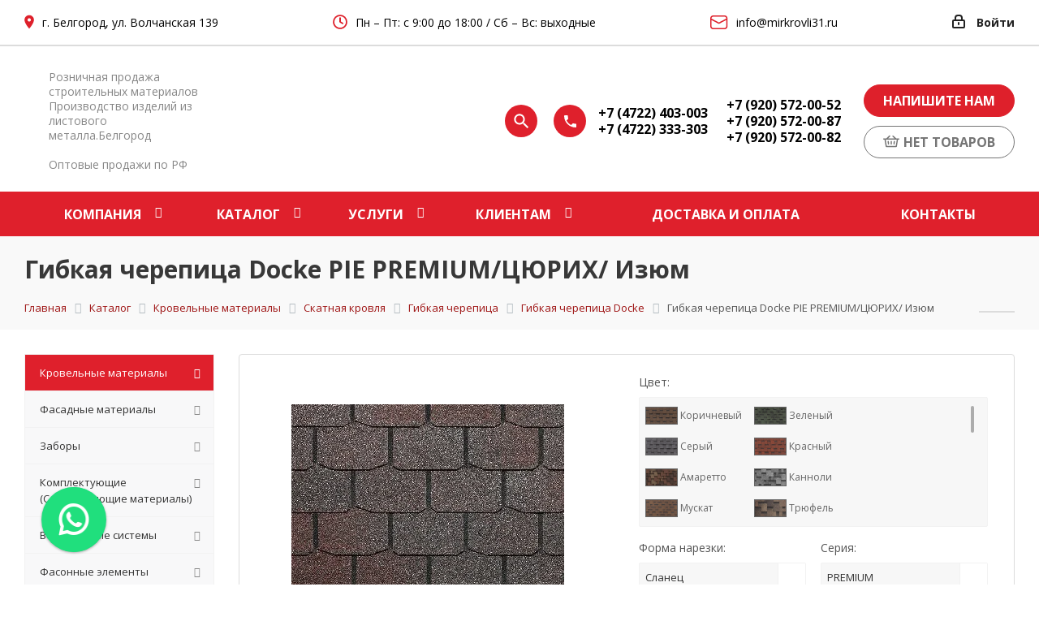

--- FILE ---
content_type: text/html; charset=UTF-8
request_url: https://mirkrovli31.ru/catalog/krovla/skatnaya/gibkaya-cherepitsa/gibkaya_cherepitsa_docke/85102/
body_size: 60169
content:
<!DOCTYPE html>
<html xmlns="http://www.w3.org/1999/xhtml" xml:lang="ru" lang="ru" >
<head>
  <title>Гибкая черепица Docke PIE PREMIUM/ЦЮРИХ/ Изюм – Купить в Белгороде по недорогой цене</title>
  <meta name="viewport" content="initial-scale=1.0, width=device-width" />
  <meta name="HandheldFriendly" content="true" />
  <meta name="yes" content="yes" />
  <meta name="apple-mobile-web-app-status-bar-style" content="black" />
  <meta name="SKYPE_TOOLBAR" content="SKYPE_TOOLBAR_PARSER_COMPATIBLE" />
  <meta http-equiv="Content-Type" content="text/html; charset=UTF-8" />
<meta name="description" content="Гибкая черепица Docke PIE PREMIUM/ЦЮРИХ/ Изюм: купить в Белгороде по недорогой цене. Описание товара с фото, техническими характеристиками и размерами. Гарантия качества от официального дилера" />
<link rel="canonical" href="https://mirkrovli31.ru/catalog/krovla/skatnaya/gibkaya-cherepitsa/gibkaya_cherepitsa_docke/85102/" />
<script data-skip-moving="true">(function(w, d, n) {var cl = "bx-core";var ht = d.documentElement;var htc = ht ? ht.className : undefined;if (htc === undefined || htc.indexOf(cl) !== -1){return;}var ua = n.userAgent;if (/(iPad;)|(iPhone;)/i.test(ua)){cl += " bx-ios";}else if (/Windows/i.test(ua)){cl += ' bx-win';}else if (/Macintosh/i.test(ua)){cl += " bx-mac";}else if (/Linux/i.test(ua) && !/Android/i.test(ua)){cl += " bx-linux";}else if (/Android/i.test(ua)){cl += " bx-android";}cl += (/(ipad|iphone|android|mobile|touch)/i.test(ua) ? " bx-touch" : " bx-no-touch");cl += w.devicePixelRatio && w.devicePixelRatio >= 2? " bx-retina": " bx-no-retina";if (/AppleWebKit/.test(ua)){cl += " bx-chrome";}else if (/Opera/.test(ua)){cl += " bx-opera";}else if (/Firefox/.test(ua)){cl += " bx-firefox";}ht.className = htc ? htc + " " + cl : cl;})(window, document, navigator);</script>


<link href="/bitrix/css/dbogdanoff.cookie/style.css?17482636291064" type="text/css"  rel="stylesheet" />
<link href="https://fonts.googleapis.com/css?family=Open+Sans:300italic,400italic,600italic,700italic,800italic,400,300,500,600,700,800&subset=latin,cyrillic-ext&display=swap" type="text/css"  rel="stylesheet" />
<link href="/bitrix/js/ui/design-tokens/dist/ui.design-tokens.css?172104825226358" type="text/css"  rel="stylesheet" />
<link href="/bitrix/js/ui/fonts/opensans/ui.font.opensans.css?17210422582555" type="text/css"  rel="stylesheet" />
<link href="/bitrix/js/main/popup/dist/main.popup.bundle.css?174109340329852" type="text/css"  rel="stylesheet" />
<link href="/bitrix/cache/css/s1/aspro_next/template_f4bda2a27d6c91ac99b4f5214f5f0ef5/template_f4bda2a27d6c91ac99b4f5214f5f0ef5_v1.css?17573316431215310" type="text/css"  data-template-style="true" rel="stylesheet" />




<script type="extension/settings" data-extension="currency.currency-core">{"region":"ru"}</script>



<link rel="shortcut icon" href="/favicon.ico?1748351278" type="image/x-icon" />
<link rel="apple-touch-icon" sizes="180x180" href="/upload/dev2fun.imagecompress/webp/include/apple-touch-icon.webp" />
<meta property="og:description" content="Гибкая черепица Docke PIE PREMIUM/ЦЮРИХ/ Изюм" />
<meta property="og:image" content="https://mirkrovli31.ru/upload/dev2fun.imagecompress/webp/iblock/7f4/gibkaya-cherepitsa-docke-pie-premium-tsyurikh-izyum.webp" />
<link rel="image_src" href="https://mirkrovli31.ru/upload/dev2fun.imagecompress/webp/iblock/7f4/gibkaya-cherepitsa-docke-pie-premium-tsyurikh-izyum.webp"  />
<meta property="og:title" content="Гибкая черепица Docke PIE PREMIUM/ЦЮРИХ/ Изюм – Купить в Белгороде по недорогой цене" />
<meta property="og:type" content="website" />
<meta property="og:url" content="https://mirkrovli31.ru/catalog/krovla/skatnaya/gibkaya-cherepitsa/gibkaya_cherepitsa_docke/85102/" />



  <meta name="yandex-verification" content="717475ab92869b7e" />
  <meta name="google-site-verification" content="sppZx5WUDF_lf_VECuoKTal7nI2dEt93DOw-wFVezZg" />
      
  <meta name="cmsmagazine" content="de2c9ff95067d8846b9c52824dd3c170" />
  <script async type="application/ld+json">
    {
    "@context": "http://schema.org",
    "@type": "Organization",
    "url": "https://mirkrovli31.ru/",
    "logo": "https://mirkrovli31.ru/bitrix/templates/aspro_next/images/svg/mir-krovli.svg"
    }
  </script>




    </head>
<body class="fill_bg_n" id="main">
    <style>
        body.noscript-hidden * {
            display: none !important;
        }
    </style>
    <noscript>
        <style>
            body { display: block !important; }
        </style>
        <div style="background: #ffe0e0; color: #900; padding: 15px; font-size: 16px; text-align: center;">
            JavaScript отключён. Включите его для корректной работы сайта.
        </div>
    </noscript>
      <div id="panel"></div>
  
  





    		<!--'start_frame_cache_basketitems-component-block'-->												<div id="ajax_basket"></div>
					<!--'end_frame_cache_basketitems-component-block'-->							
  <div class="wrapper1  catalog_page basket_normal basket_fill_WHITE side_LEFT catalog_icons_N banner_auto with_fast_view mheader-v1 header-v1 regions_N fill_N footer-v1 front-vcustom mfixed_N mfixed_view_always title-v3 with_phones">
    <div class="modal_search" style="position: absolute;top: -82px;">
        <div class="maxwidth-theme">
            <form action="/catalog">
                <input type="text" name="q" class="search-input" placeholder="Поиск">
                <button class="search_btn">
                    Найти
                </button>
                <div class="close">
                    <svg width="17" height="17" viewBox="0 0 17 17" fill="none" xmlns="http://www.w3.org/2000/svg">
                        <path d="M1 1L16 16M1 16L16 1" stroke="black" stroke-width="1.76471" stroke-linecap="round" stroke-linejoin="round"/>
                    </svg>
                </div>
            </form>
        </div>
    </div>
    <div class="overlay" style="display: none"></div>
    
    <div class="header_wrap visible-lg visible-md title-v3">
      <header id="header">
        





<div class="top">
	<div class="maxwidth-theme">
        <div class="wrapp_block_top">
            <div class="address">
                <svg width="12px" height="18px" viewBox="0 0 12 18" version="1.1" xmlns="http://www.w3.org/2000/svg" xmlns:xlink="http://www.w3.org/1999/xlink">
                    <defs></defs>
                    <g id="Design" stroke="none" stroke-width="1" fill="none" fill-rule="evenodd">
                        <g id="mirkrovli_КМС" transform="translate(-79.000000, -15.000000)" fill="#DE202B">
                            <g id="Group-3" transform="translate(75.000000, 13.000000)">
                                <path d="M10,10.56 C10.3733352,10.56 10.7199984,10.4666676 11.04,10.28 C11.3600016,10.0933324 11.6133324,9.8433349 11.8,9.53 C11.9866676,9.2166651 12.08,8.8733352 12.08,8.5 C12.08,8.1266648 11.9866676,7.7800016 11.8,7.46 C11.6133324,7.1399984 11.3600016,6.8866676 11.04,6.7 C10.7199984,6.5133324 10.3733352,6.42 10,6.42 C9.6266648,6.42 9.2833349,6.5133324 8.97,6.7 C8.6566651,6.8866676 8.4066676,7.1399984 8.22,7.46 C8.0333324,7.7800016 7.94,8.1266648 7.94,8.5 C7.94,9.0733362 8.139998,9.559998 8.54,9.96 C8.940002,10.360002 9.4266638,10.56 10,10.56 Z M10,2.68 C11.066672,2.68 12.0466622,2.9399974 12.94,3.46 C13.8200044,3.9800026 14.5199974,4.6799956 15.04,5.56 C15.5600026,6.4533378 15.82,7.433328 15.82,8.5 C15.82,9.3133374 15.620002,10.2466614 15.22,11.3 C14.8733316,12.1933378 14.3933364,13.1599948 13.78,14.2 C13.2733308,15.0266708 12.6933366,15.8866622 12.04,16.78 C11.5866644,17.4066698 11.1066692,18.019997 10.6,18.62 L10,19.32 L9.4,18.62 C8.8933308,18.019997 8.4133356,17.4066698 7.96,16.78 C7.3066634,15.8866622 6.7266692,15.0266708 6.22,14.2 C5.6066636,13.1599948 5.1266684,12.1933378 4.78,11.3 C4.379998,10.2466614 4.18,9.3133374 4.18,8.5 C4.18,7.433328 4.4399974,6.4533378 4.96,5.56 C5.4800026,4.6799956 6.1799956,3.9800026 7.06,3.46 C7.9533378,2.9399974 8.933328,2.68 10,2.68 Z" id="location_on---material"></path>
                            </g>
                        </g>
                    </g>
                </svg>
                <span>г. Белгород, ул. Волчанская 139</span>            </div>

            <div class="rejim">
                <svg width="18" height="18" viewBox="0 0 18 18" fill="none" xmlns="http://www.w3.org/2000/svg">
                    <path d="M9 4.11111V9L12.1111 10.7778M17 9C17 10.0506 16.7931 11.0909 16.391 12.0615C15.989 13.0321 15.3997 13.914 14.6569 14.6569C13.914 15.3997 13.0321 15.989 12.0615 16.391C11.0909 16.7931 10.0506 17 9 17C7.94943 17 6.90914 16.7931 5.93853 16.391C4.96793 15.989 4.08601 15.3997 3.34315 14.6569C2.60028 13.914 2.011 13.0321 1.60896 12.0615C1.20693 11.0909 1 10.0506 1 9C1 6.87827 1.84285 4.84344 3.34315 3.34315C4.84344 1.84285 6.87827 1 9 1C11.1217 1 13.1566 1.84285 14.6569 3.34315C16.1571 4.84344 17 6.87827 17 9Z" stroke="#DE202B" stroke-width="1.77778" stroke-linecap="round" stroke-linejoin="round"/>
                </svg>
                <span>Пн – Пт: с 9:00 до 18:00 / Сб – Вс: выходные</span>            </div>

            <div class="head-social">
                <noindex>
                    <a href="mailto:info@mirkrovli31.ru" class="mail" rel="nofollow">
                        <svg width="22" height="17" viewBox="0 0 22 17" fill="none" xmlns="http://www.w3.org/2000/svg">
                            <path d="M3.45312 7.41114e-09H17.7969C18.6789 -5.77434e-05 19.5275 0.337401 20.1686 0.943151C20.8097 1.5489 21.1948 2.37702 21.2447 3.25763L21.25 3.45312V13.5469C21.2501 14.4289 20.9126 15.2775 20.3068 15.9186C19.7011 16.5597 18.873 16.9448 17.9924 16.9947L17.7969 17H3.45312C2.5711 17.0001 1.72249 16.6626 1.08138 16.0568C0.440265 15.4511 0.0552486 14.623 0.00531263 13.7424L7.41113e-09 13.5469V3.45312C-5.77434e-05 2.5711 0.337401 1.72249 0.943151 1.08138C1.5489 0.440265 2.37702 0.0552486 3.25763 0.00531263L3.45312 7.41114e-09ZM19.6562 5.70881L10.9969 10.2669C10.8991 10.3186 10.7916 10.3493 10.6813 10.3572C10.571 10.3651 10.4603 10.3499 10.3562 10.3126L10.2542 10.268L1.59375 5.70987V13.5469C1.59377 14.0135 1.76924 14.4631 2.08535 14.8064C2.40145 15.1496 2.83507 15.3615 3.30012 15.3999L3.45312 15.4062H17.7969C18.2637 15.4062 18.7134 15.2306 19.0567 14.9143C19.4 14.5979 19.6117 14.1641 19.6499 13.6988L19.6562 13.5469V5.70881ZM17.7969 1.59375H3.45312C2.98649 1.59377 2.53691 1.76924 2.19365 2.08535C1.85038 2.40145 1.63852 2.83507 1.60013 3.30012L1.59375 3.45312V3.90894L10.625 8.66256L19.6562 3.90788V3.45312C19.6562 2.98632 19.4806 2.5366 19.1643 2.19331C18.8479 1.85002 18.4141 1.63827 17.9488 1.60013L17.7969 1.59375Z" fill="#DE202B"/>
                        </svg>
                        <span>info@mirkrovli31.ru</span>                    </a>
                </noindex>
            </div>
            <div class="top-block-item pull-right show-fixed top-ctrl">
                <div class="personal_wrap">
                    <div class="personal top login twosmallfont">
                        
		<!--'start_frame_cache_header-auth-block1'-->			<!-- noindex --><a rel="nofollow" title="Мой кабинет" class="personal-link dark-color animate-load" data-event="jqm" data-param-type="auth" data-param-backurl="/catalog/krovla/skatnaya/gibkaya-cherepitsa/gibkaya_cherepitsa_docke/85102/" data-name="auth" href="/personal/"><i class="svg inline  svg-inline-cabinet" aria-hidden="true" title="Мой кабинет"><svg xmlns="http://www.w3.org/2000/svg" width="16" height="17" viewBox="0 0 16 17">
  <defs>
    <style>
      .loccls-1 {
        fill: #222;
        fill-rule: evenodd;
      }
    </style>
  </defs>
  <path class="loccls-1" d="M14,17H2a2,2,0,0,1-2-2V8A2,2,0,0,1,2,6H3V4A4,4,0,0,1,7,0H9a4,4,0,0,1,4,4V6h1a2,2,0,0,1,2,2v7A2,2,0,0,1,14,17ZM11,4A2,2,0,0,0,9,2H7A2,2,0,0,0,5,4V6h6V4Zm3,4H2v7H14V8ZM8,9a1,1,0,0,1,1,1v2a1,1,0,0,1-2,0V10A1,1,0,0,1,8,9Z"/>
</svg>
</i><span class="wrap"><span class="name">Войти</span></span></a><!-- /noindex -->		<!--'end_frame_cache_header-auth-block1'-->
	                    </div>
                </div>
            </div>
        </div>
	</div>
</div>
<div class="meta-info new-design">
    <div class="maxwidth-theme">
        <div class="wrapp_block_header">
            <div class="logo">
                                    <a href="/">
                        <!--<img src="/upload/dev2fun.imagecompress/webp/bitrix/templates/aspro_next/images/new/logo.webp" alt="">-->
                        <img src="/bitrix/templates/aspro_next/images/svg/mir-krovli.svg" alt="" style="width: 147px;">
                    </a>
                            </div>
            <div class="slogan">
			Розничная продажа строительных материалов<br>
Производство изделий из листового металла.Белгород <br>
 <br>
Оптовые продажи по РФ                
            </div>
            <div class="phone">
                <svg class="search-icon" width="40" height="40" viewBox="0 0 40 40" fill="none" xmlns="http://www.w3.org/2000/svg">
                    <circle cx="20" cy="20" r="20" fill="#DF202C"/>
                    <path fill-rule="evenodd" clip-rule="evenodd" d="M17.9839 22.502C18.8145 22.502 19.5799 22.2944 20.2802 21.8791C20.9805 21.4638 21.5342 20.906 21.9414 20.2057C22.3485 19.5054 22.5521 18.74 22.5521 17.9094C22.5521 17.0789 22.3485 16.3134 21.9414 15.6131C21.5342 14.9129 20.9805 14.3591 20.2802 13.952C19.5799 13.5449 18.8145 13.3413 17.9839 13.3413C17.1533 13.3413 16.3879 13.5449 15.6877 13.952C14.9874 14.3591 14.4296 14.9129 14.0143 15.6131C13.599 16.3134 13.3913 17.0789 13.3913 17.9094C13.3913 18.74 13.599 19.5054 14.0143 20.2057C14.4296 20.906 14.9874 21.4638 15.6877 21.8791C16.3879 22.2944 17.1533 22.502 17.9839 22.502ZM24.0911 22.502L29.1478 27.5587L27.6088 29.0977L22.5521 24.0166V23.2104L22.2589 22.9417C21.6889 23.4466 21.0334 23.8334 20.2924 24.1021C19.5514 24.3708 18.7819 24.5051 17.9839 24.5051C16.7788 24.5051 15.6673 24.212 14.6494 23.6257C13.6316 23.0394 12.8295 22.2496 12.2432 21.2561C11.6406 20.2301 11.3394 19.1146 11.3394 17.9094C11.3394 16.7043 11.6366 15.5928 12.231 14.5749C12.8254 13.5571 13.6316 12.755 14.6494 12.1687C15.6673 11.5824 16.7788 11.2893 17.9839 11.2893C19.1891 11.2893 20.3046 11.5906 21.3306 12.1931C22.3241 12.7794 23.1099 13.5774 23.688 14.5871C24.2661 15.5969 24.5552 16.7043 24.5552 17.9094C24.5552 18.7237 24.4209 19.5014 24.1522 20.2424C23.8834 20.9834 23.4966 21.6389 22.9918 22.2089L23.2605 22.502H24.0911Z" fill="white"/>
                </svg>
                <svg width="40px" height="40px" viewBox="0 0 40 40" version="1.1" xmlns="http://www.w3.org/2000/svg" xmlns:xlink="http://www.w3.org/1999/xlink">
                    <defs></defs>
                    <g id="Design" stroke="none" stroke-width="1" fill="none" fill-rule="evenodd">
                        <g id="mirkrovli_КМС" transform="translate(-914.000000, -87.000000)">
                            <g id="Group-4" transform="translate(914.000000, 87.000000)">
                                <g id="Group">
                                    <circle id="Oval-3-Copy" fill="#DF202C" cx="20" cy="20" r="20"></circle>
                                    <path d="M16,19.48 C16.6133364,20.6533392 17.3933286,21.7133286 18.34,22.66 C19.2866714,23.6066714 20.3466608,24.3866636 21.52,25 L23.36,23.16 C23.4666672,23.0399994 23.5999992,22.9600002 23.76,22.92 C23.9200008,22.8799998 24.0733326,22.893333 24.22,22.96 C25.1000044,23.2666682 26.0866612,23.42 27.18,23.42 C27.4066678,23.42 27.5999992,23.4999992 27.76,23.66 C27.9200008,23.8200008 28,24.0133322 28,24.24 L28,27.18 C28,27.4066678 27.9200008,27.5999992 27.76,27.76 C27.5999992,27.9200008 27.4066678,28 27.18,28 C25.2599904,28 23.4200088,27.6266704 21.66,26.88 C19.9666582,26.1599964 18.4666732,25.1466732 17.16,23.84 C15.8533268,22.5333268 14.8400036,21.0333418 14.12,19.34 C13.3733296,17.5799912 13,15.7400096 13,13.82 C13,13.5933322 13.0799992,13.4000008 13.24,13.24 C13.4000008,13.0799992 13.5933322,13 13.82,13 L16.76,13 C16.9866678,13 17.1799992,13.0799992 17.34,13.24 C17.5000008,13.4000008 17.58,13.5933322 17.58,13.82 C17.58,14.9133388 17.7333318,15.8999956 18.04,16.78 C18.0800002,16.9266674 18.0866668,17.0799992 18.06,17.24 C18.0333332,17.4000008 17.9600006,17.5333328 17.84,17.64 L16,19.48 Z" id="local_phone---material" fill="#FFFFFF"></path>
                                </g>
                            </g>
                        </g>
                    </g>
                </svg>
                <div class="items">
                                            <a href="tel:+74722403003">+7 (4722) 403-003</a>
                                            <a href="tel:+74722333303">+7 (4722) 333-303</a>
                                    </div>
                <div class="items">
                                            <a href="tel:+79205720052">+7 (920) 572-00-52</a>
                                            <a href="tel:+79205720087">+7 (920) 572-00-87</a>
                                            <a href="tel:+79205720082">+7 (920) 572-00-82</a>
                                    </div>
            </div>
            <div class="buttons_head">
                <div class="btn-call-back">
                    <noindex>
                        <button class="btn btn primary callback-block" data-event="jqm" data-param-form_id="3" data-name="callback">
                            Напишите нам
                        </button>
                    </noindex>
                </div>

                <div class="basket" id="basket_div">
                        <a class="btn btn primary basket_btn disable" href="/basket/">
        <svg version="1.1" id="Layer_1" xmlns="http://www.w3.org/2000/svg" xmlns:xlink="http://www.w3.org/1999/xlink"
             x="0px" y="0px"
             viewBox="0 0 390 390" style="enable-background:new 0 0 390 390;" xml:space="preserve">
			<path d="M375,125h-30h-34.391l-65.036-64.629c-5.878-5.839-15.374-5.809-21.213,0.067c-5.84,5.876-5.81,15.374,0.066,21.213
				l43.622,43.348H121.091l44.504-44.405c5.864-5.851,5.875-15.349,0.023-21.213c-5.851-5.864-15.349-5.875-21.213-0.024
				l-65.788,65.642H45H15c-8.284,0-15,6.716-15,15s6.716,15,15,15h17.293l27.911,167.418c1.206,7.23,7.461,12.531,14.791,12.533
				l240.004,0.074c0.002,0,0.003,0,0.005,0c7.332,0,13.591-5.302,14.796-12.535l27.907-167.491H375c8.284,0,15-6.716,15-15
				C390,131.716,383.284,125,375,125z M302.297,305.021l-214.59-0.066L62.708,155h264.586L302.297,305.021z"/>
            <path d="M113.432,261.682c0.853,7.671,7.348,13.345,14.89,13.345c0.554,0,1.112-0.031,1.676-0.093
				c8.233-0.915,14.166-8.331,13.251-16.565l-6.672-60.024c-0.915-8.234-8.326-14.167-16.565-13.251
				c-8.233,0.915-14.166,8.331-13.251,16.565L113.432,261.682z"/>
            <path d="M195,274.988c8.284,0,15-6.716,15-15v-59.986c0-8.284-6.716-15-15-15s-15,6.716-15,15v59.986
				C180,268.272,186.716,274.988,195,274.988z"/>
            <path d="M260.02,274.86c0.563,0.063,1.121,0.093,1.675,0.093c7.542,0,14.037-5.674,14.89-13.345l6.66-59.951
				c0.914-8.235-5.019-15.651-13.253-16.565c-8.225-0.913-15.649,5.018-16.564,13.252l-6.66,59.951
				C245.853,266.529,251.787,273.945,260.02,274.86z"/>
        </svg>
        <span>нет товаров</span>
    </a>
                </div>
            </div>
        </div>
    </div>
</div>
<div class="header-wrapper topmenu-LIGHT topmenu-red">
	<div class="wrapper_inner">
		<div class="logo_and_menu-row">
			<div class="logo-row row">
				<div class="col-md-12 menu-row">
					<div class="nav-main-collapse collapse in">
						<div class="menu-only">
							<nav class="mega-menu sliced">
									<div class="table-menu tet1">
		<table>
			<tr>
									
										<td class="menu-item unvisible dropdown   ">
						<div class="wrap">
                            							    <a class="dropdown-toggle" href="/company/">
                            								<div>
									Компания									<div class="line-wrapper"><span class="line"></span></div>
								</div>
                            							    </a>
                            															<span class="tail"></span>
								<ul class="dropdown-menu">
									<!--                                        -->                                                                                																														<li class="  ">
											                                            											    <a href="/company/licenses/" title="Сертификаты">
                                                                                                <span class="name sub_item">Сертификаты</span>                                                                                            </a>
                                            																					</li>
									<!--                                        -->                                                                                																														<li class="  ">
											                                            											    <a href="/info/brands/" title="Партнеры">
                                                                                                <span class="name sub_item">Партнеры</span>                                                                                            </a>
                                            																					</li>
									<!--                                        -->                                                                                																														<li class="  ">
											                                            											    <a href="/company/staff/" title="Сотрудники">
                                                                                                <span class="name sub_item">Сотрудники</span>                                                                                            </a>
                                            																					</li>
									<!--                                        -->                                                                                																														<li class="  ">
											                                            											    <a href="/company/vacancy/" title="Вакансии">
                                                                                                <span class="name sub_item">Вакансии</span>                                                                                            </a>
                                            																					</li>
									<!--                                        -->                                                                                																														<li class="  ">
											                                            											    <a href="/vozvrat/" title="Возврат">
                                                                                                <span class="name sub_item">Возврат</span>                                                                                            </a>
                                            																					</li>
																	</ul>
													</div>
					</td>
									
										<td class="menu-item unvisible dropdown catalog wide_menu  active">
						<div class="wrap">
                            								<div>
									Каталог									<div class="line-wrapper"><span class="line"></span></div>
								</div>
                            															<span class="tail"></span>
								<ul class="dropdown-menu">
									<!--                                        -->                                                                                																														<li class="dropdown-submenu active ">
											                                                                                                <span class="name sub_item">Кровельные материалы</span><span class="arrow"><i></i></span>                                            																																			<ul class="dropdown-menu toggle_menu">
													<!--                                                        -->																																										<li class="menu-item   active">
															                                                                <span class="name sub_sub_item">Скатная кровля</span>
                                                            															
														</li>
																											<!--                                                        -->																																										<li class="menu-item   ">
															                                                                <a href="/catalog/krovla/ploskaya/" title="Плоская кровля">
                                                                                                                            <span class="name sub_sub_item">Плоская кровля</span>
                                                                                                                            </a>
                                                            															
														</li>
																											<!--                                                        -->																																										<li class="menu-item   ">
															                                                                <a href="/catalog/krovla/aksessuary/" title="Аксессуары для скатной кровли">
                                                                                                                            <span class="name sub_sub_item">Аксессуары для скатной кровли</span>
                                                                                                                            </a>
                                                            															
														</li>
																											<!--                                                        -->																																										<li class="menu-item   ">
															                                                                <a href="/catalog/krovla/komplektuyushchie-dlya-krovli/" title="Комплектующие для кровли">
                                                                                                                            <span class="name sub_sub_item">Комплектующие для кровли</span>
                                                                                                                            </a>
                                                            															
														</li>
																																																					<li><a href="/catalog/krovla/" class="colored more_items">Еще</a></li>
												</ul>
																					</li>
									<!--                                        -->                                                                                																														<li class="dropdown-submenu  ">
											                                            											    <a href="/catalog/fasadnye-materialy/" title="Фасадные материалы">
                                                                                                <span class="name sub_item">Фасадные материалы</span><span class="arrow"><i></i></span>                                                                                            </a>
                                            																																			<ul class="dropdown-menu toggle_menu">
													<!--                                                        -->																																										<li class="menu-item   ">
															                                                                <a href="/catalog/fasadnye-materialy/metallicheskiy-sayding/" title="Металлический сайдинг">
                                                                                                                            <span class="name sub_sub_item">Металлический сайдинг</span>
                                                                                                                            </a>
                                                            															
														</li>
																											<!--                                                        -->																																										<li class="menu-item   ">
															                                                                <a href="/catalog/fasadnye-materialy/fasadnye-cokolnye-paneli/" title="Фасадные (цокольные) панели">
                                                                                                                            <span class="name sub_sub_item">Фасадные (цокольные) панели</span>
                                                                                                                            </a>
                                                            															
														</li>
																											<!--                                                        -->																																										<li class="menu-item   ">
															                                                                <a href="/catalog/fasadnye-materialy/profnastil-stenovoy/" title="Стеновой профлист">
                                                                                                                            <span class="name sub_sub_item">Стеновой профлист</span>
                                                                                                                            </a>
                                                            															
														</li>
																											<!--                                                        -->																																										<li class="menu-item   ">
															                                                                <a href="/catalog/fasadnye-materialy/fasadnaya-plitka-tekhnonikol-hauberk/" title="Фасадная плитка Технониколь">
                                                                                                                            <span class="name sub_sub_item">Фасадная плитка Технониколь</span>
                                                                                                                            </a>
                                                            															
														</li>
																											<!--                                                        -->																																																																			<li><a href="/catalog/fasadnye-materialy/" class="colored more_items">Еще</a></li>
												</ul>
																					</li>
									<!--                                        -->                                                                                																														<li class="dropdown-submenu  ">
											                                            											    <a href="/catalog/zabory/" title="Заборы">
                                                                                                <span class="name sub_item">Заборы</span><span class="arrow"><i></i></span>                                                                                            </a>
                                            																																			<ul class="dropdown-menu toggle_menu">
													<!--                                                        -->																																										<li class="menu-item   ">
															                                                                <a href="/catalog/zabory/zabory-iz-profnastila-/" title="Профлисты для забора">
                                                                                                                            <span class="name sub_sub_item">Профлисты для забора</span>
                                                                                                                            </a>
                                                            															
														</li>
																											<!--                                                        -->																																										<li class="menu-item   ">
															                                                                <a href="/catalog/zabory/panelnye-ograzhdeniya-grandline/" title="Панельные ограждения GrandLine">
                                                                                                                            <span class="name sub_sub_item">Панельные ограждения GrandLine</span>
                                                                                                                            </a>
                                                            															
														</li>
																											<!--                                                        -->																																										<li class="menu-item   ">
															                                                                <a href="/catalog/zabory/modulnye-ograzhdeniya/" title="Модульные заборы Гранд Лайн">
                                                                                                                            <span class="name sub_sub_item">Модульные заборы Гранд Лайн</span>
                                                                                                                            </a>
                                                            															
														</li>
																											<!--                                                        -->																																										<li class="menu-item   ">
															                                                                <a href="/catalog/zabory/shtaketnik-metallicheskiy/" title="Евроштакетник">
                                                                                                                            <span class="name sub_sub_item">Евроштакетник</span>
                                                                                                                            </a>
                                                            															
														</li>
																											<!--                                                        -->																																									<!--                                                        -->																																									<!--                                                        -->																																																																			<li><a href="/catalog/zabory/" class="colored more_items">Еще</a></li>
												</ul>
																					</li>
									<!--                                        -->                                                                                																														<li class="dropdown-submenu  ">
											                                            											    <a href="/catalog/komplektuyuschie-dlya-krovli/" title="Комплектующие (Сопутствующие материалы)">
                                                                                                <span class="name sub_item">Комплектующие (Сопутствующие материалы)</span><span class="arrow"><i></i></span>                                                                                            </a>
                                            																																			<ul class="dropdown-menu toggle_menu">
													<!--                                                        -->																																										<li class="menu-item   ">
															                                                                <a href="/catalog/komplektuyuschie-dlya-krovli/proofilirovannye-membrany/" title="Профилированные мембраны">
                                                                                                                            <span class="name sub_sub_item">Профилированные мембраны</span>
                                                                                                                            </a>
                                                            															
														</li>
																											<!--                                                        -->																																										<li class="menu-item   ">
															                                                                <a href="/catalog/komplektuyuschie-dlya-krovli/lenty-germetiki/" title="Ленты герметизирующая для кровли">
                                                                                                                            <span class="name sub_sub_item">Ленты герметизирующая для кровли</span>
                                                                                                                            </a>
                                                            															
														</li>
																											<!--                                                        -->																																										<li class="menu-item   ">
															                                                                <a href="/catalog/komplektuyuschie-dlya-krovli/gidro-paroizolyatsionnye-plenki/" title="Паро-гидроизоляционные пленки для кровли">
                                                                                                                            <span class="name sub_sub_item">Паро-гидроизоляционные пленки для кровли</span>
                                                                                                                            </a>
                                                            															
														</li>
																											<!--                                                        -->																																										<li class="menu-item   ">
															                                                                <a href="/catalog/komplektuyuschie-dlya-krovli/plity-osp/" title="Плиты ОСП">
                                                                                                                            <span class="name sub_sub_item">Плиты ОСП</span>
                                                                                                                            </a>
                                                            															
														</li>
																											<!--                                                        -->																																									<!--                                                        -->																																									<!--                                                        -->																																									<!--                                                        -->																																									<!--                                                        -->																																																																			<li><a href="/catalog/komplektuyuschie-dlya-krovli/" class="colored more_items">Еще</a></li>
												</ul>
																					</li>
									<!--                                        -->                                                                                																														<li class="dropdown-submenu  ">
											                                            											    <a href="/catalog/vodostochnye-sistemy/" title="Водосточные системы">
                                                                                                <span class="name sub_item">Водосточные системы</span><span class="arrow"><i></i></span>                                                                                            </a>
                                            																																			<ul class="dropdown-menu toggle_menu">
													<!--                                                        -->																																										<li class="menu-item   ">
															                                                                <a href="/catalog/vodostochnye-sistemy/metallicheskie/" title="Металлические водосточные системы">
                                                                                                                            <span class="name sub_sub_item">Металлические водосточные системы</span>
                                                                                                                            </a>
                                                            															
														</li>
																											<!--                                                        -->																																										<li class="menu-item   ">
															                                                                <a href="/catalog/vodostochnye-sistemy/plastikovye/" title="Пластиковые водосточные системы Docke">
                                                                                                                            <span class="name sub_sub_item">Пластиковые водосточные системы Docke</span>
                                                                                                                            </a>
                                                            															
														</li>
																																																					<li><a href="/catalog/vodostochnye-sistemy/" class="colored more_items">Еще</a></li>
												</ul>
																					</li>
									<!--                                        -->                                                                                																														<li class="dropdown-submenu  ">
											                                            											    <a href="/catalog/fasonnye-elementy/" title="Фасонные элементы">
                                                                                                <span class="name sub_item">Фасонные элементы</span><span class="arrow"><i></i></span>                                                                                            </a>
                                            																																			<ul class="dropdown-menu toggle_menu">
													<!--                                                        -->																																										<li class="menu-item   ">
															                                                                <a href="/catalog/fasonnye-elementy/dlya-krovli/" title="Для кровли">
                                                                                                                            <span class="name sub_sub_item">Для кровли</span>
                                                                                                                            </a>
                                                            															
														</li>
																											<!--                                                        -->																																										<li class="menu-item   ">
															                                                                <a href="/catalog/fasonnye-elementy/dlya-fasada/" title="Для фасада">
                                                                                                                            <span class="name sub_sub_item">Для фасада</span>
                                                                                                                            </a>
                                                            															
														</li>
																											<!--                                                        -->																																										<li class="menu-item   ">
															                                                                <a href="/catalog/fasonnye-elementy/dlya-zabora/" title="Для забора">
                                                                                                                            <span class="name sub_sub_item">Для забора</span>
                                                                                                                            </a>
                                                            															
														</li>
																											<!--                                                        -->																																										<li class="menu-item   ">
															                                                                <a href="/catalog/fasonnye-elementy/pod-zakaz/" title="Под заказ">
                                                                                                                            <span class="name sub_sub_item">Под заказ</span>
                                                                                                                            </a>
                                                            															
														</li>
																											<!--                                                        -->																																									<!--                                                        -->																																									<!--                                                        -->																																									<!--                                                        -->																																									<!--                                                        -->																																									<!--                                                        -->																																																																			<li><a href="/catalog/fasonnye-elementy/" class="colored more_items">Еще</a></li>
												</ul>
																					</li>
									<!--                                        -->                                                                                																														<li class="dropdown-submenu  ">
											                                            											    <a href="/catalog/teploizolyatsiya/" title="Теплоизоляция">
                                                                                                <span class="name sub_item">Теплоизоляция</span><span class="arrow"><i></i></span>                                                                                            </a>
                                            																																			<ul class="dropdown-menu toggle_menu">
													<!--                                                        -->																																										<li class="menu-item   ">
															                                                                <a href="/catalog/teploizolyatsiya/bazaltovyy-uteplitel/" title="Базальтовая вата">
                                                                                                                            <span class="name sub_sub_item">Базальтовая вата</span>
                                                                                                                            </a>
                                                            															
														</li>
																											<!--                                                        -->																																										<li class="menu-item   ">
															                                                                <a href="/catalog/teploizolyatsiya/penopolistirol-penoplast/" title="Пенопласт">
                                                                                                                            <span class="name sub_sub_item">Пенопласт</span>
                                                                                                                            </a>
                                                            															
														</li>
																											<!--                                                        -->																																										<li class="menu-item   ">
															                                                                <a href="/catalog/teploizolyatsiya/steklovata/" title="Минеральная вата">
                                                                                                                            <span class="name sub_sub_item">Минеральная вата</span>
                                                                                                                            </a>
                                                            															
														</li>
																											<!--                                                        -->																																										<li class="menu-item   ">
															                                                                <a href="/catalog/teploizolyatsiya/ekstrudirovannyy-penopolistrirol/" title="Экструдированный пенополистрирол">
                                                                                                                            <span class="name sub_sub_item">Экструдированный пенополистрирол</span>
                                                                                                                            </a>
                                                            															
														</li>
																											<!--                                                        -->																																																																			<li><a href="/catalog/teploizolyatsiya/" class="colored more_items">Еще</a></li>
												</ul>
																					</li>
									<!--                                        -->                                                                                																														<li class="dropdown-submenu  ">
											                                            											    <a href="/catalog/profnastil/" title="Профнастил">
                                                                                                <span class="name sub_item">Профнастил</span><span class="arrow"><i></i></span>                                                                                            </a>
                                            																																			<ul class="dropdown-menu toggle_menu">
													<!--                                                        -->																																										<li class="menu-item   ">
															                                                                <a href="/catalog/profnastil/krovelnyy/" title="Профнастил для крыши">
                                                                                                                            <span class="name sub_sub_item">Профнастил для крыши</span>
                                                                                                                            </a>
                                                            															
														</li>
																											<!--                                                        -->																																										<li class="menu-item   ">
															                                                                <a href="/catalog/profnastil/dlya-zabora-profnastil/" title="Профнастил для забора">
                                                                                                                            <span class="name sub_sub_item">Профнастил для забора</span>
                                                                                                                            </a>
                                                            															
														</li>
																											<!--                                                        -->																																										<li class="menu-item   ">
															                                                                <a href="/catalog/profnastil/nesushchiy/" title="Несущий профнастил для перекрытий">
                                                                                                                            <span class="name sub_sub_item">Несущий профнастил для перекрытий</span>
                                                                                                                            </a>
                                                            															
														</li>
																											<!--                                                        -->																																										<li class="menu-item   ">
															                                                                <a href="/catalog/profnastil/stenovoy/" title="Профнастил для стен">
                                                                                                                            <span class="name sub_sub_item">Профнастил для стен</span>
                                                                                                                            </a>
                                                            															
														</li>
																																																					<li><a href="/catalog/profnastil/" class="colored more_items">Еще</a></li>
												</ul>
																					</li>
									<!--                                        -->                                                                                																														<li class="  ">
											                                            											    <a href="/catalog/gidroizolyatsionnye-materialy/" title="Гидроизоляционные материалы для малоэтажного коттеджного строительства">
                                                                                                <span class="name sub_item">Гидроизоляционные материалы для малоэтажного коттеджного строительства</span>                                                                                            </a>
                                            																					</li>
									<!--                                        -->                                                                                																														<li class="  ">
											                                            											    <a href="/catalog/materialy-dlya-dorozhnogo-stroitelstva/" title="Материалы для транспортно-дорожного строительства">
                                                                                                <span class="name sub_item">Материалы для транспортно-дорожного строительства</span>                                                                                            </a>
                                            																					</li>
									<!--                                        -->                                        <!--                                        -->                                                                                								</ul>
													</div>
					</td>
									
										<td class="menu-item unvisible dropdown   ">
						<div class="wrap">
                            							    <a class="dropdown-toggle" href="/services/">
                            								<div>
									Услуги									<div class="line-wrapper"><span class="line"></span></div>
								</div>
                            							    </a>
                            															<span class="tail"></span>
								<ul class="dropdown-menu">
									<!--                                        -->                                                                                																														<li class="  ">
											                                            											    <a href="/services/besplatnyy-zamer-raschet/" title="Бесплатный замер и расчет">
                                                                                                <span class="name sub_item">Бесплатный замер и расчет</span>                                                                                            </a>
                                            																					</li>
									<!--                                        -->                                                                                																														<li class="  ">
											                                            											    <a href="/services/konsultatsiya-spetsialistov/" title="Консультация специалистов">
                                                                                                <span class="name sub_item">Консультация специалистов</span>                                                                                            </a>
                                            																					</li>
									<!--                                        -->                                                                                																														<li class="  ">
											                                            											    <a href="/services/lichnye-menedzher-vedenie-obekta/" title="Личный менеджер">
                                                                                                <span class="name sub_item">Личный менеджер</span>                                                                                            </a>
                                            																					</li>
									<!--                                        -->                                                                                																														<li class="  ">
											                                            											    <a href="/services/otvetstvennoe-khranenie/" title="Ответственное хранение">
                                                                                                <span class="name sub_item">Ответственное хранение</span>                                                                                            </a>
                                            																					</li>
																	</ul>
													</div>
					</td>
									
										<td class="menu-item unvisible dropdown   ">
						<div class="wrap">
                            							    <a class="dropdown-toggle" href="/info/">
                            								<div>
									Клиентам									<div class="line-wrapper"><span class="line"></span></div>
								</div>
                            							    </a>
                            															<span class="tail"></span>
								<ul class="dropdown-menu">
									<!--                                        -->                                                                                																														<li class="  ">
											                                            											    <a href="/projects/" title="Наши работы">
                                                                                                <span class="name sub_item">Наши работы</span>                                                                                            </a>
                                            																					</li>
									<!--                                        -->                                                                                																														<li class="  ">
											                                            											    <a href="/info/garantiya/" title="Гарантия">
                                                                                                <span class="name sub_item">Гарантия</span>                                                                                            </a>
                                            																					</li>
									<!--                                        -->                                                                                																														<li class="  ">
											                                            											    <a href="/info/onlayn-konstruktor/" title="Сервис подбора цвета">
                                                                                                <span class="name sub_item">Сервис подбора цвета</span>                                                                                            </a>
                                            																					</li>
									<!--                                        -->                                                                                																														<li class="  ">
											                                            											    <a href="/info/videogalery/" title="Видеогалерея">
                                                                                                <span class="name sub_item">Видеогалерея</span>                                                                                            </a>
                                            																					</li>
									<!--                                        -->                                                                                																														<li class="  ">
											                                            											    <a href="/sale/" title="Акции">
                                                                                                <span class="name sub_item">Акции</span>                                                                                            </a>
                                            																					</li>
																	</ul>
													</div>
					</td>
									
										<td class="menu-item unvisible    ">
						<div class="wrap">
                            							    <a class="" href="/dostavka-i-oplata/">
                            								<div>
									Доставка и оплата									<div class="line-wrapper"><span class="line"></span></div>
								</div>
                            							    </a>
                            													</div>
					</td>
									
										<td class="menu-item unvisible    ">
						<div class="wrap">
                            							    <a class="" href="/contacts/">
                            								<div>
									Контакты									<div class="line-wrapper"><span class="line"></span></div>
								</div>
                            							    </a>
                            													</div>
					</td>
				
				<td class="menu-item dropdown js-dropdown nosave unvisible">
					<div class="wrap">
						<a class="dropdown-toggle more-items" href="#">
							<span>Ещё</span>
						</a>
						<span class="tail"></span>
						<ul class="dropdown-menu"></ul>
					</div>
				</td>

			</tr>
		</table>
	</div>
							</nav>
						</div>
					</div>
				</div>
			</div>		</div>
	</div>
	<div class="line-row visible-xs"></div>
</div>      </header>
    </div>
    
          <div id="headerfixed">
        <div class="top">
    <div class="maxwidth-theme">
        <div class="wrapp_block">
            <div class="row first-row">
                <div class="col-lg-3 col-md-3 col-sm-12 col-xs-12">
                    <svg width="12px" height="18px" viewBox="0 0 12 18" version="1.1" xmlns="http://www.w3.org/2000/svg" xmlns:xlink="http://www.w3.org/1999/xlink">
                        <defs></defs>
                        <g id="Design" stroke="none" stroke-width="1" fill="none" fill-rule="evenodd">
                            <g id="mirkrovli_КМС" transform="translate(-79.000000, -15.000000)" fill="#DE202B">
                                <g id="Group-3" transform="translate(75.000000, 13.000000)">
                                    <path d="M10,10.56 C10.3733352,10.56 10.7199984,10.4666676 11.04,10.28 C11.3600016,10.0933324 11.6133324,9.8433349 11.8,9.53 C11.9866676,9.2166651 12.08,8.8733352 12.08,8.5 C12.08,8.1266648 11.9866676,7.7800016 11.8,7.46 C11.6133324,7.1399984 11.3600016,6.8866676 11.04,6.7 C10.7199984,6.5133324 10.3733352,6.42 10,6.42 C9.6266648,6.42 9.2833349,6.5133324 8.97,6.7 C8.6566651,6.8866676 8.4066676,7.1399984 8.22,7.46 C8.0333324,7.7800016 7.94,8.1266648 7.94,8.5 C7.94,9.0733362 8.139998,9.559998 8.54,9.96 C8.940002,10.360002 9.4266638,10.56 10,10.56 Z M10,2.68 C11.066672,2.68 12.0466622,2.9399974 12.94,3.46 C13.8200044,3.9800026 14.5199974,4.6799956 15.04,5.56 C15.5600026,6.4533378 15.82,7.433328 15.82,8.5 C15.82,9.3133374 15.620002,10.2466614 15.22,11.3 C14.8733316,12.1933378 14.3933364,13.1599948 13.78,14.2 C13.2733308,15.0266708 12.6933366,15.8866622 12.04,16.78 C11.5866644,17.4066698 11.1066692,18.019997 10.6,18.62 L10,19.32 L9.4,18.62 C8.8933308,18.019997 8.4133356,17.4066698 7.96,16.78 C7.3066634,15.8866622 6.7266692,15.0266708 6.22,14.2 C5.6066636,13.1599948 5.1266684,12.1933378 4.78,11.3 C4.379998,10.2466614 4.18,9.3133374 4.18,8.5 C4.18,7.433328 4.4399974,6.4533378 4.96,5.56 C5.4800026,4.6799956 6.1799956,3.9800026 7.06,3.46 C7.9533378,2.9399974 8.933328,2.68 10,2.68 Z" id="location_on---material"></path>
                                </g>
                            </g>
                        </g>
                    </svg>&nbsp;<span>г. Белгород, ул. Волчанская 139</span>
                </div>
                <div class="col-lg-5 col-md-5 col-sm-12 col-xs-12">
                    <svg width="18px" height="18px" viewBox="0 0 18 18" version="1.1" xmlns="http://www.w3.org/2000/svg" xmlns:xlink="http://www.w3.org/1999/xlink">
                        <defs></defs>
                        <g id="Design" stroke="none" stroke-width="1" fill="none" fill-rule="evenodd">
                            <g id="mirkrovli_КМС" transform="translate(-414.000000, -16.000000)" fill="#DE202B">
                                <g id="Group-2" transform="translate(413.000000, 13.000000)">
                                    <path d="M10.44,7.82 L10.44,12.2 L14.18,14.42 L13.56,15.48 L9.18,12.82 L9.18,7.82 L10.44,7.82 Z M10,18.68 C11.200006,18.68 12.3199948,18.3733364 13.36,17.76 C14.3733384,17.1733304 15.1733304,16.3733384 15.76,15.36 C16.3733364,14.3199948 16.68,13.200006 16.68,12 C16.68,10.799994 16.3733364,9.6800052 15.76,8.64 C15.1733304,7.6266616 14.3733384,6.8266696 13.36,6.24 C12.3199948,5.6266636 11.200006,5.32 10,5.32 C8.799994,5.32 7.6800052,5.6266636 6.64,6.24 C5.6266616,6.8266696 4.8266696,7.6266616 4.24,8.64 C3.6266636,9.6800052 3.32,10.799994 3.32,12 C3.32,13.200006 3.6266636,14.3199948 4.24,15.36 C4.8266696,16.3733384 5.6266616,17.1733304 6.64,17.76 C7.6800052,18.3733364 8.799994,18.68 10,18.68 Z M10,3.68 C11.5200076,3.68 12.9266602,4.0599962 14.22,4.82 C15.4733396,5.5400036 16.4599964,6.5266604 17.18,7.78 C17.9400038,9.0733398 18.32,10.4799924 18.32,12 C18.32,13.5200076 17.9400038,14.9266602 17.18,16.22 C16.4599964,17.4733396 15.4733396,18.4599964 14.22,19.18 C12.9266602,19.9400038 11.5200076,20.32 10,20.32 C8.4799924,20.32 7.0733398,19.9400038 5.78,19.18 C4.5266604,18.446663 3.5400036,17.4533396 2.82,16.2 C2.0599962,14.9066602 1.68,13.5066742 1.68,12 C1.68,10.4933258 2.0599962,9.0933398 2.82,7.8 C3.553337,6.5466604 4.5466604,5.553337 5.8,4.82 C7.0933398,4.0599962 8.4933258,3.68 10,3.68 Z" id="access_time---material"></path>
                                </g>
                            </g>
                        </g>
					</svg>&nbsp;<span>Пн – Пт: с 9:00 до 18:00 / Сб – Вс: выходные</span>
                </div>
                <div class="col-lg-4 col-md-4 col-sm-12 col-xs-12">
<!--                                        --><!--                    --><!--                        <a href="http://pgs.--><!--/">-->
<!--                            <svg width="19px" height="18px" viewBox="0 0 19 18" version="1.1" xmlns="http://www.w3.org/2000/svg" xmlns:xlink="http://www.w3.org/1999/xlink">-->
<!--                                <defs></defs>-->
<!--                                <g id="Design" stroke="none" stroke-width="1" fill="none" fill-rule="evenodd" stroke-linecap="round" stroke-linejoin="round">-->
<!--                                    <g id="mirkrovli_КМС" transform="translate(-969.000000, -13.000000)" stroke="#DE202B" stroke-width="2">-->
<!--                                        <g id="Page-1" transform="translate(970.000000, 14.000000)">-->
<!--                                            <polyline id="Stroke-1" points="13.0454 0.5 16.3184 3.773 13.0454 7.045"></polyline>-->
<!--                                            <path d="M15.2271,8.6819 L15.2271,14.4999 C15.2271,15.0499 14.7771,15.4999 14.2271,15.4999 L1.5001,15.4999 C0.9501,15.4999 0.5001,15.0499 0.5001,14.4999 L0.5001,4.7729 C0.5001,4.2229 0.9501,3.7729 1.5001,3.7729 L4.8641,3.7729" id="Stroke-3"></path>-->
<!--                                            <path d="M4.5908,10.1001 C4.5908,6.6051 7.3688,3.7731 10.8638,3.7731 L16.0458,3.7731" id="Stroke-5"></path>-->
<!--                                        </g>-->
<!--                                    </g>-->
<!--                                </g>-->
<!--                            </svg>&nbsp;<span>Перейти в каталог промышленного строительства</span>-->
<!--                        </a>-->
<!--                    --><!--                        <a href="http://--><!--/">-->
<!--                            <svg width="19px" height="18px" viewBox="0 0 19 18" version="1.1" xmlns="http://www.w3.org/2000/svg" xmlns:xlink="http://www.w3.org/1999/xlink">-->
<!--                                <defs></defs>-->
<!--                                <g id="Design" stroke="none" stroke-width="1" fill="none" fill-rule="evenodd" stroke-linecap="round" stroke-linejoin="round">-->
<!--                                    <g id="mirkrovli_КМС" transform="translate(-969.000000, -13.000000)" stroke="#DE202B" stroke-width="2">-->
<!--                                        <g id="Page-1" transform="translate(970.000000, 14.000000)">-->
<!--                                            <polyline id="Stroke-1" points="13.0454 0.5 16.3184 3.773 13.0454 7.045"></polyline>-->
<!--                                            <path d="M15.2271,8.6819 L15.2271,14.4999 C15.2271,15.0499 14.7771,15.4999 14.2271,15.4999 L1.5001,15.4999 C0.9501,15.4999 0.5001,15.0499 0.5001,14.4999 L0.5001,4.7729 C0.5001,4.2229 0.9501,3.7729 1.5001,3.7729 L4.8641,3.7729" id="Stroke-3"></path>-->
<!--                                            <path d="M4.5908,10.1001 C4.5908,6.6051 7.3688,3.7731 10.8638,3.7731 L16.0458,3.7731" id="Stroke-5"></path>-->
<!--                                        </g>-->
<!--                                    </g>-->
<!--                                </g>-->
<!--                            </svg>&nbsp;<span>Перейти в каталог котеджнего строительства</span>-->
<!--                        </a>-->
<!--                    -->                </div>
            </div>
        </div>
    </div>
</div>
<div class="maxwidth-theme">
	<div class="logo-row v2 row margin0 menu-row">
		<div class="inner-table-block nopadding logo-block">
			<div class="logo">
                <a href="/">
					<img src="/bitrix/templates/aspro_next/images/svg/mir-krovli.svg" alt="">
                </a>

			</div>
		</div>
		<div class="inner-table-block menu-block">
			<div class="navs table-menu js-nav">
				<nav class="mega-menu sliced">
						<div class="table-menu tet1">
		<table>
			<tr>
									
										<td class="menu-item unvisible dropdown   ">
						<div class="wrap">
                            							    <a class="dropdown-toggle" href="/company/">
                            								<div>
									Компания									<div class="line-wrapper"><span class="line"></span></div>
								</div>
                            							    </a>
                            															<span class="tail"></span>
								<ul class="dropdown-menu">
									<!--                                        -->                                                                                																														<li class="  ">
											                                            											    <a href="/company/licenses/" title="Сертификаты">
                                                                                                <span class="name sub_item">Сертификаты</span>                                                                                            </a>
                                            																					</li>
									<!--                                        -->                                                                                																														<li class="  ">
											                                            											    <a href="/info/brands/" title="Партнеры">
                                                                                                <span class="name sub_item">Партнеры</span>                                                                                            </a>
                                            																					</li>
									<!--                                        -->                                                                                																														<li class="  ">
											                                            											    <a href="/company/staff/" title="Сотрудники">
                                                                                                <span class="name sub_item">Сотрудники</span>                                                                                            </a>
                                            																					</li>
									<!--                                        -->                                                                                																														<li class="  ">
											                                            											    <a href="/company/vacancy/" title="Вакансии">
                                                                                                <span class="name sub_item">Вакансии</span>                                                                                            </a>
                                            																					</li>
									<!--                                        -->                                                                                																														<li class="  ">
											                                            											    <a href="/vozvrat/" title="Возврат">
                                                                                                <span class="name sub_item">Возврат</span>                                                                                            </a>
                                            																					</li>
																	</ul>
													</div>
					</td>
									
										<td class="menu-item unvisible dropdown catalog wide_menu  active">
						<div class="wrap">
                            								<div>
									Каталог									<div class="line-wrapper"><span class="line"></span></div>
								</div>
                            															<span class="tail"></span>
								<ul class="dropdown-menu">
									<!--                                        -->                                                                                																														<li class="dropdown-submenu active ">
											                                                                                                <span class="name sub_item">Кровельные материалы</span><span class="arrow"><i></i></span>                                            																																			<ul class="dropdown-menu toggle_menu">
													<!--                                                        -->																																										<li class="menu-item   active">
															                                                                <span class="name sub_sub_item">Скатная кровля</span>
                                                            															
														</li>
																											<!--                                                        -->																																										<li class="menu-item   ">
															                                                                <a href="/catalog/krovla/ploskaya/" title="Плоская кровля">
                                                                                                                            <span class="name sub_sub_item">Плоская кровля</span>
                                                                                                                            </a>
                                                            															
														</li>
																											<!--                                                        -->																																										<li class="menu-item   ">
															                                                                <a href="/catalog/krovla/aksessuary/" title="Аксессуары для скатной кровли">
                                                                                                                            <span class="name sub_sub_item">Аксессуары для скатной кровли</span>
                                                                                                                            </a>
                                                            															
														</li>
																											<!--                                                        -->																																										<li class="menu-item   ">
															                                                                <a href="/catalog/krovla/komplektuyushchie-dlya-krovli/" title="Комплектующие для кровли">
                                                                                                                            <span class="name sub_sub_item">Комплектующие для кровли</span>
                                                                                                                            </a>
                                                            															
														</li>
																																																					<li><a href="/catalog/krovla/" class="colored more_items">Еще</a></li>
												</ul>
																					</li>
									<!--                                        -->                                                                                																														<li class="dropdown-submenu  ">
											                                            											    <a href="/catalog/fasadnye-materialy/" title="Фасадные материалы">
                                                                                                <span class="name sub_item">Фасадные материалы</span><span class="arrow"><i></i></span>                                                                                            </a>
                                            																																			<ul class="dropdown-menu toggle_menu">
													<!--                                                        -->																																										<li class="menu-item   ">
															                                                                <a href="/catalog/fasadnye-materialy/metallicheskiy-sayding/" title="Металлический сайдинг">
                                                                                                                            <span class="name sub_sub_item">Металлический сайдинг</span>
                                                                                                                            </a>
                                                            															
														</li>
																											<!--                                                        -->																																										<li class="menu-item   ">
															                                                                <a href="/catalog/fasadnye-materialy/fasadnye-cokolnye-paneli/" title="Фасадные (цокольные) панели">
                                                                                                                            <span class="name sub_sub_item">Фасадные (цокольные) панели</span>
                                                                                                                            </a>
                                                            															
														</li>
																											<!--                                                        -->																																										<li class="menu-item   ">
															                                                                <a href="/catalog/fasadnye-materialy/profnastil-stenovoy/" title="Стеновой профлист">
                                                                                                                            <span class="name sub_sub_item">Стеновой профлист</span>
                                                                                                                            </a>
                                                            															
														</li>
																											<!--                                                        -->																																										<li class="menu-item   ">
															                                                                <a href="/catalog/fasadnye-materialy/fasadnaya-plitka-tekhnonikol-hauberk/" title="Фасадная плитка Технониколь">
                                                                                                                            <span class="name sub_sub_item">Фасадная плитка Технониколь</span>
                                                                                                                            </a>
                                                            															
														</li>
																											<!--                                                        -->																																																																			<li><a href="/catalog/fasadnye-materialy/" class="colored more_items">Еще</a></li>
												</ul>
																					</li>
									<!--                                        -->                                                                                																														<li class="dropdown-submenu  ">
											                                            											    <a href="/catalog/zabory/" title="Заборы">
                                                                                                <span class="name sub_item">Заборы</span><span class="arrow"><i></i></span>                                                                                            </a>
                                            																																			<ul class="dropdown-menu toggle_menu">
													<!--                                                        -->																																										<li class="menu-item   ">
															                                                                <a href="/catalog/zabory/zabory-iz-profnastila-/" title="Профлисты для забора">
                                                                                                                            <span class="name sub_sub_item">Профлисты для забора</span>
                                                                                                                            </a>
                                                            															
														</li>
																											<!--                                                        -->																																										<li class="menu-item   ">
															                                                                <a href="/catalog/zabory/panelnye-ograzhdeniya-grandline/" title="Панельные ограждения GrandLine">
                                                                                                                            <span class="name sub_sub_item">Панельные ограждения GrandLine</span>
                                                                                                                            </a>
                                                            															
														</li>
																											<!--                                                        -->																																										<li class="menu-item   ">
															                                                                <a href="/catalog/zabory/modulnye-ograzhdeniya/" title="Модульные заборы Гранд Лайн">
                                                                                                                            <span class="name sub_sub_item">Модульные заборы Гранд Лайн</span>
                                                                                                                            </a>
                                                            															
														</li>
																											<!--                                                        -->																																										<li class="menu-item   ">
															                                                                <a href="/catalog/zabory/shtaketnik-metallicheskiy/" title="Евроштакетник">
                                                                                                                            <span class="name sub_sub_item">Евроштакетник</span>
                                                                                                                            </a>
                                                            															
														</li>
																											<!--                                                        -->																																									<!--                                                        -->																																									<!--                                                        -->																																																																			<li><a href="/catalog/zabory/" class="colored more_items">Еще</a></li>
												</ul>
																					</li>
									<!--                                        -->                                                                                																														<li class="dropdown-submenu  ">
											                                            											    <a href="/catalog/komplektuyuschie-dlya-krovli/" title="Комплектующие (Сопутствующие материалы)">
                                                                                                <span class="name sub_item">Комплектующие (Сопутствующие материалы)</span><span class="arrow"><i></i></span>                                                                                            </a>
                                            																																			<ul class="dropdown-menu toggle_menu">
													<!--                                                        -->																																										<li class="menu-item   ">
															                                                                <a href="/catalog/komplektuyuschie-dlya-krovli/proofilirovannye-membrany/" title="Профилированные мембраны">
                                                                                                                            <span class="name sub_sub_item">Профилированные мембраны</span>
                                                                                                                            </a>
                                                            															
														</li>
																											<!--                                                        -->																																										<li class="menu-item   ">
															                                                                <a href="/catalog/komplektuyuschie-dlya-krovli/lenty-germetiki/" title="Ленты герметизирующая для кровли">
                                                                                                                            <span class="name sub_sub_item">Ленты герметизирующая для кровли</span>
                                                                                                                            </a>
                                                            															
														</li>
																											<!--                                                        -->																																										<li class="menu-item   ">
															                                                                <a href="/catalog/komplektuyuschie-dlya-krovli/gidro-paroizolyatsionnye-plenki/" title="Паро-гидроизоляционные пленки для кровли">
                                                                                                                            <span class="name sub_sub_item">Паро-гидроизоляционные пленки для кровли</span>
                                                                                                                            </a>
                                                            															
														</li>
																											<!--                                                        -->																																										<li class="menu-item   ">
															                                                                <a href="/catalog/komplektuyuschie-dlya-krovli/plity-osp/" title="Плиты ОСП">
                                                                                                                            <span class="name sub_sub_item">Плиты ОСП</span>
                                                                                                                            </a>
                                                            															
														</li>
																											<!--                                                        -->																																									<!--                                                        -->																																									<!--                                                        -->																																									<!--                                                        -->																																									<!--                                                        -->																																																																			<li><a href="/catalog/komplektuyuschie-dlya-krovli/" class="colored more_items">Еще</a></li>
												</ul>
																					</li>
									<!--                                        -->                                                                                																														<li class="dropdown-submenu  ">
											                                            											    <a href="/catalog/vodostochnye-sistemy/" title="Водосточные системы">
                                                                                                <span class="name sub_item">Водосточные системы</span><span class="arrow"><i></i></span>                                                                                            </a>
                                            																																			<ul class="dropdown-menu toggle_menu">
													<!--                                                        -->																																										<li class="menu-item   ">
															                                                                <a href="/catalog/vodostochnye-sistemy/metallicheskie/" title="Металлические водосточные системы">
                                                                                                                            <span class="name sub_sub_item">Металлические водосточные системы</span>
                                                                                                                            </a>
                                                            															
														</li>
																											<!--                                                        -->																																										<li class="menu-item   ">
															                                                                <a href="/catalog/vodostochnye-sistemy/plastikovye/" title="Пластиковые водосточные системы Docke">
                                                                                                                            <span class="name sub_sub_item">Пластиковые водосточные системы Docke</span>
                                                                                                                            </a>
                                                            															
														</li>
																																																					<li><a href="/catalog/vodostochnye-sistemy/" class="colored more_items">Еще</a></li>
												</ul>
																					</li>
									<!--                                        -->                                                                                																														<li class="dropdown-submenu  ">
											                                            											    <a href="/catalog/fasonnye-elementy/" title="Фасонные элементы">
                                                                                                <span class="name sub_item">Фасонные элементы</span><span class="arrow"><i></i></span>                                                                                            </a>
                                            																																			<ul class="dropdown-menu toggle_menu">
													<!--                                                        -->																																										<li class="menu-item   ">
															                                                                <a href="/catalog/fasonnye-elementy/dlya-krovli/" title="Для кровли">
                                                                                                                            <span class="name sub_sub_item">Для кровли</span>
                                                                                                                            </a>
                                                            															
														</li>
																											<!--                                                        -->																																										<li class="menu-item   ">
															                                                                <a href="/catalog/fasonnye-elementy/dlya-fasada/" title="Для фасада">
                                                                                                                            <span class="name sub_sub_item">Для фасада</span>
                                                                                                                            </a>
                                                            															
														</li>
																											<!--                                                        -->																																										<li class="menu-item   ">
															                                                                <a href="/catalog/fasonnye-elementy/dlya-zabora/" title="Для забора">
                                                                                                                            <span class="name sub_sub_item">Для забора</span>
                                                                                                                            </a>
                                                            															
														</li>
																											<!--                                                        -->																																										<li class="menu-item   ">
															                                                                <a href="/catalog/fasonnye-elementy/pod-zakaz/" title="Под заказ">
                                                                                                                            <span class="name sub_sub_item">Под заказ</span>
                                                                                                                            </a>
                                                            															
														</li>
																											<!--                                                        -->																																									<!--                                                        -->																																									<!--                                                        -->																																									<!--                                                        -->																																									<!--                                                        -->																																									<!--                                                        -->																																																																			<li><a href="/catalog/fasonnye-elementy/" class="colored more_items">Еще</a></li>
												</ul>
																					</li>
									<!--                                        -->                                                                                																														<li class="dropdown-submenu  ">
											                                            											    <a href="/catalog/teploizolyatsiya/" title="Теплоизоляция">
                                                                                                <span class="name sub_item">Теплоизоляция</span><span class="arrow"><i></i></span>                                                                                            </a>
                                            																																			<ul class="dropdown-menu toggle_menu">
													<!--                                                        -->																																										<li class="menu-item   ">
															                                                                <a href="/catalog/teploizolyatsiya/bazaltovyy-uteplitel/" title="Базальтовая вата">
                                                                                                                            <span class="name sub_sub_item">Базальтовая вата</span>
                                                                                                                            </a>
                                                            															
														</li>
																											<!--                                                        -->																																										<li class="menu-item   ">
															                                                                <a href="/catalog/teploizolyatsiya/penopolistirol-penoplast/" title="Пенопласт">
                                                                                                                            <span class="name sub_sub_item">Пенопласт</span>
                                                                                                                            </a>
                                                            															
														</li>
																											<!--                                                        -->																																										<li class="menu-item   ">
															                                                                <a href="/catalog/teploizolyatsiya/steklovata/" title="Минеральная вата">
                                                                                                                            <span class="name sub_sub_item">Минеральная вата</span>
                                                                                                                            </a>
                                                            															
														</li>
																											<!--                                                        -->																																										<li class="menu-item   ">
															                                                                <a href="/catalog/teploizolyatsiya/ekstrudirovannyy-penopolistrirol/" title="Экструдированный пенополистрирол">
                                                                                                                            <span class="name sub_sub_item">Экструдированный пенополистрирол</span>
                                                                                                                            </a>
                                                            															
														</li>
																											<!--                                                        -->																																																																			<li><a href="/catalog/teploizolyatsiya/" class="colored more_items">Еще</a></li>
												</ul>
																					</li>
									<!--                                        -->                                                                                																														<li class="dropdown-submenu  ">
											                                            											    <a href="/catalog/profnastil/" title="Профнастил">
                                                                                                <span class="name sub_item">Профнастил</span><span class="arrow"><i></i></span>                                                                                            </a>
                                            																																			<ul class="dropdown-menu toggle_menu">
													<!--                                                        -->																																										<li class="menu-item   ">
															                                                                <a href="/catalog/profnastil/krovelnyy/" title="Профнастил для крыши">
                                                                                                                            <span class="name sub_sub_item">Профнастил для крыши</span>
                                                                                                                            </a>
                                                            															
														</li>
																											<!--                                                        -->																																										<li class="menu-item   ">
															                                                                <a href="/catalog/profnastil/dlya-zabora-profnastil/" title="Профнастил для забора">
                                                                                                                            <span class="name sub_sub_item">Профнастил для забора</span>
                                                                                                                            </a>
                                                            															
														</li>
																											<!--                                                        -->																																										<li class="menu-item   ">
															                                                                <a href="/catalog/profnastil/nesushchiy/" title="Несущий профнастил для перекрытий">
                                                                                                                            <span class="name sub_sub_item">Несущий профнастил для перекрытий</span>
                                                                                                                            </a>
                                                            															
														</li>
																											<!--                                                        -->																																										<li class="menu-item   ">
															                                                                <a href="/catalog/profnastil/stenovoy/" title="Профнастил для стен">
                                                                                                                            <span class="name sub_sub_item">Профнастил для стен</span>
                                                                                                                            </a>
                                                            															
														</li>
																																																					<li><a href="/catalog/profnastil/" class="colored more_items">Еще</a></li>
												</ul>
																					</li>
									<!--                                        -->                                                                                																														<li class="  ">
											                                            											    <a href="/catalog/gidroizolyatsionnye-materialy/" title="Гидроизоляционные материалы для малоэтажного коттеджного строительства">
                                                                                                <span class="name sub_item">Гидроизоляционные материалы для малоэтажного коттеджного строительства</span>                                                                                            </a>
                                            																					</li>
									<!--                                        -->                                                                                																														<li class="  ">
											                                            											    <a href="/catalog/materialy-dlya-dorozhnogo-stroitelstva/" title="Материалы для транспортно-дорожного строительства">
                                                                                                <span class="name sub_item">Материалы для транспортно-дорожного строительства</span>                                                                                            </a>
                                            																					</li>
									<!--                                        -->                                        <!--                                        -->                                                                                								</ul>
													</div>
					</td>
									
										<td class="menu-item unvisible dropdown   ">
						<div class="wrap">
                            							    <a class="dropdown-toggle" href="/services/">
                            								<div>
									Услуги									<div class="line-wrapper"><span class="line"></span></div>
								</div>
                            							    </a>
                            															<span class="tail"></span>
								<ul class="dropdown-menu">
									<!--                                        -->                                                                                																														<li class="  ">
											                                            											    <a href="/services/besplatnyy-zamer-raschet/" title="Бесплатный замер и расчет">
                                                                                                <span class="name sub_item">Бесплатный замер и расчет</span>                                                                                            </a>
                                            																					</li>
									<!--                                        -->                                                                                																														<li class="  ">
											                                            											    <a href="/services/konsultatsiya-spetsialistov/" title="Консультация специалистов">
                                                                                                <span class="name sub_item">Консультация специалистов</span>                                                                                            </a>
                                            																					</li>
									<!--                                        -->                                                                                																														<li class="  ">
											                                            											    <a href="/services/lichnye-menedzher-vedenie-obekta/" title="Личный менеджер">
                                                                                                <span class="name sub_item">Личный менеджер</span>                                                                                            </a>
                                            																					</li>
									<!--                                        -->                                                                                																														<li class="  ">
											                                            											    <a href="/services/otvetstvennoe-khranenie/" title="Ответственное хранение">
                                                                                                <span class="name sub_item">Ответственное хранение</span>                                                                                            </a>
                                            																					</li>
																	</ul>
													</div>
					</td>
									
										<td class="menu-item unvisible dropdown   ">
						<div class="wrap">
                            							    <a class="dropdown-toggle" href="/info/">
                            								<div>
									Клиентам									<div class="line-wrapper"><span class="line"></span></div>
								</div>
                            							    </a>
                            															<span class="tail"></span>
								<ul class="dropdown-menu">
									<!--                                        -->                                                                                																														<li class="  ">
											                                            											    <a href="/projects/" title="Наши работы">
                                                                                                <span class="name sub_item">Наши работы</span>                                                                                            </a>
                                            																					</li>
									<!--                                        -->                                                                                																														<li class="  ">
											                                            											    <a href="/info/garantiya/" title="Гарантия">
                                                                                                <span class="name sub_item">Гарантия</span>                                                                                            </a>
                                            																					</li>
									<!--                                        -->                                                                                																														<li class="  ">
											                                            											    <a href="/info/onlayn-konstruktor/" title="Сервис подбора цвета">
                                                                                                <span class="name sub_item">Сервис подбора цвета</span>                                                                                            </a>
                                            																					</li>
									<!--                                        -->                                                                                																														<li class="  ">
											                                            											    <a href="/info/videogalery/" title="Видеогалерея">
                                                                                                <span class="name sub_item">Видеогалерея</span>                                                                                            </a>
                                            																					</li>
									<!--                                        -->                                                                                																														<li class="  ">
											                                            											    <a href="/sale/" title="Акции">
                                                                                                <span class="name sub_item">Акции</span>                                                                                            </a>
                                            																					</li>
																	</ul>
													</div>
					</td>
									
										<td class="menu-item unvisible    ">
						<div class="wrap">
                            							    <a class="" href="/dostavka-i-oplata/">
                            								<div>
									Доставка и оплата									<div class="line-wrapper"><span class="line"></span></div>
								</div>
                            							    </a>
                            													</div>
					</td>
									
										<td class="menu-item unvisible    ">
						<div class="wrap">
                            							    <a class="" href="/contacts/">
                            								<div>
									Контакты									<div class="line-wrapper"><span class="line"></span></div>
								</div>
                            							    </a>
                            													</div>
					</td>
				
				<td class="menu-item dropdown js-dropdown nosave unvisible">
					<div class="wrap">
						<a class="dropdown-toggle more-items" href="#">
							<span>Ещё</span>
						</a>
						<span class="tail"></span>
						<ul class="dropdown-menu"></ul>
					</div>
				</td>

			</tr>
		</table>
	</div>
				</nav>
			</div>
		</div>
<div class="inner-table-block nopadding phone">


					<div>
						<a href="tel:+74722403003">+7 (4722) 403-003</a>

					</div>

</div>
	</div>
</div>      </div>
    
    <div id="mobileheader" class="visible-xs visible-sm">
      <div class="work_time_on_holiday_mobile">
	<span></span></div>
<div class="mobileheader-v1">

	<div class="left">
        <div class="burger">
            <i class="svg inline  svg-inline-burger dark" aria-hidden="true" ><svg xmlns="http://www.w3.org/2000/svg" width="18" height="16" viewBox="0 0 18 16">
  <defs>
    <style>
      .cls-1 {
        fill: #000;
        fill-rule: evenodd;
      }
    </style>
  </defs>
  <path data-name="Rounded Rectangle 81 copy 2" class="cls-1" d="M330,114h16a1,1,0,0,1,1,1h0a1,1,0,0,1-1,1H330a1,1,0,0,1-1-1h0A1,1,0,0,1,330,114Zm0,7h16a1,1,0,0,1,1,1h0a1,1,0,0,1-1,1H330a1,1,0,0,1-1-1h0A1,1,0,0,1,330,121Zm0,7h16a1,1,0,0,1,1,1h0a1,1,0,0,1-1,1H330a1,1,0,0,1-1-1h0A1,1,0,0,1,330,128Z" transform="translate(-329 -114)"/>
</svg>
</i>            <i class="svg inline  svg-inline-close dark" aria-hidden="true" ><svg xmlns="http://www.w3.org/2000/svg" width="16" height="16" viewBox="0 0 16 16">
  <defs>
    <style>
      .cccls-1 {
        fill: #222;
        fill-rule: evenodd;
      }
    </style>
  </defs>
  <path data-name="Rounded Rectangle 114 copy 3" class="cccls-1" d="M334.411,138l6.3,6.3a1,1,0,0,1,0,1.414,0.992,0.992,0,0,1-1.408,0l-6.3-6.306-6.3,6.306a1,1,0,0,1-1.409-1.414l6.3-6.3-6.293-6.3a1,1,0,0,1,1.409-1.414l6.3,6.3,6.3-6.3A1,1,0,0,1,340.7,131.7Z" transform="translate(-325 -130)"/>
</svg>
</i>        </div>
        <div class="logo-block">
            <div class="logo">
                <a href="/"><img src="/upload/CNext/986/mir-krovli.svg" alt="Мир Кровли" title="Мир Кровли" /></a>            </div>
        </div>
    </div>

	<div class="right-icons">
        <div class="wrap_icon wrap_basket">
            							<!--'start_frame_cache_header-basket-with-compare-block1'-->								<!--noindex-->
			<a class="basket-link compare   big " href="/catalog/compare.php" title="Список сравниваемых элементов">
		<span class="js-basket-block"><i class="svg inline  svg-inline-compare big" aria-hidden="true" ><svg xmlns="http://www.w3.org/2000/svg" width="21" height="21" viewBox="0 0 21 21">
  <defs>
    <style>
      .comcls-1 {
        fill: #222;
        fill-rule: evenodd;
      }
    </style>
  </defs>
  <path class="comcls-1" d="M20,4h0a1,1,0,0,1,1,1V21H19V5A1,1,0,0,1,20,4ZM14,7h0a1,1,0,0,1,1,1V21H13V8A1,1,0,0,1,14,7ZM8,1A1,1,0,0,1,9,2V21H7V2A1,1,0,0,1,8,1ZM2,9H2a1,1,0,0,1,1,1V21H1V10A1,1,0,0,1,2,9ZM0,0H1V1H0V0ZM0,0H1V1H0V0Z"/>
</svg>
</i><span class="title dark_link">Сравнение</span><span class="count">0</span></span>
	</a>
	<!--/noindex-->													<!-- noindex -->
											<a rel="nofollow" class="basket-link delay  big " href="/basket/#delayed" title="Список отложенных товаров пуст">
							<span class="js-basket-block">
								<i class="svg inline  svg-inline-wish big" aria-hidden="true" ><svg xmlns="http://www.w3.org/2000/svg" width="22.969" height="21" viewBox="0 0 22.969 21">
  <defs>
    <style>
      .whcls-1 {
        fill: #222;
        fill-rule: evenodd;
      }
    </style>
  </defs>
  <path class="whcls-1" d="M21.028,10.68L11.721,20H11.339L2.081,10.79A6.19,6.19,0,0,1,6.178,0a6.118,6.118,0,0,1,5.383,3.259A6.081,6.081,0,0,1,23.032,6.147,6.142,6.142,0,0,1,21.028,10.68ZM19.861,9.172h0l-8.176,8.163H11.369L3.278,9.29l0.01-.009A4.276,4.276,0,0,1,6.277,1.986,4.2,4.2,0,0,1,9.632,3.676l0.012-.01,0.064,0.1c0.077,0.107.142,0.22,0.208,0.334l1.692,2.716,1.479-2.462a4.23,4.23,0,0,1,.39-0.65l0.036-.06L13.52,3.653a4.173,4.173,0,0,1,3.326-1.672A4.243,4.243,0,0,1,19.861,9.172ZM22,20h1v1H22V20Zm0,0h1v1H22V20Z" transform="translate(-0.031)"/>
</svg>
</i>								<span class="title dark_link">Отложенные</span>
								<span class="count">0</span>
							</span>
						</a>
																<a rel="nofollow" class="basket-link basket   big " href="/basket/" title="Корзина пуста">
							<span class="js-basket-block">
								<i class="svg inline  svg-inline-basket big" aria-hidden="true" ><svg xmlns="http://www.w3.org/2000/svg" width="22" height="21" viewBox="0 0 22 21">
  <defs>
    <style>
      .cls-1 {
        fill: #222;
        fill-rule: evenodd;
      }
    </style>
  </defs>
  <path data-name="Ellipse 2 copy 6" class="cls-1" d="M1507,122l-0.99,1.009L1492,123l-1-1-1-9h-3a0.88,0.88,0,0,1-1-1,1.059,1.059,0,0,1,1.22-1h2.45c0.31,0,.63.006,0.63,0.006a1.272,1.272,0,0,1,1.4.917l0.41,3.077H1507l1,1v1ZM1492.24,117l0.43,3.995h12.69l0.82-4Zm2.27,7.989a3.5,3.5,0,1,1-3.5,3.5A3.495,3.495,0,0,1,1494.51,124.993Zm8.99,0a3.5,3.5,0,1,1-3.49,3.5A3.5,3.5,0,0,1,1503.5,124.993Zm-9,2.006a1.5,1.5,0,1,1-1.5,1.5A1.5,1.5,0,0,1,1494.5,127Zm9,0a1.5,1.5,0,1,1-1.5,1.5A1.5,1.5,0,0,1,1503.5,127Z" transform="translate(-1486 -111)"/>
</svg>
</i>																<span class="title dark_link">Корзина</span>
																<span class="count">0</span>
							</span>
						</a>
										<!-- /noindex -->
							<!--'end_frame_cache_header-basket-with-compare-block1'-->			            <svg class="search-icon mobile" width="30" height="30" viewBox="0 0 40 40" fill="none" xmlns="http://www.w3.org/2000/svg">
                <circle cx="20" cy="20" r="20" fill="#DF202C"/>
                <path fill-rule="evenodd" clip-rule="evenodd" d="M17.9839 22.502C18.8145 22.502 19.5799 22.2944 20.2802 21.8791C20.9805 21.4638 21.5342 20.906 21.9414 20.2057C22.3485 19.5054 22.5521 18.74 22.5521 17.9094C22.5521 17.0789 22.3485 16.3134 21.9414 15.6131C21.5342 14.9129 20.9805 14.3591 20.2802 13.952C19.5799 13.5449 18.8145 13.3413 17.9839 13.3413C17.1533 13.3413 16.3879 13.5449 15.6877 13.952C14.9874 14.3591 14.4296 14.9129 14.0143 15.6131C13.599 16.3134 13.3913 17.0789 13.3913 17.9094C13.3913 18.74 13.599 19.5054 14.0143 20.2057C14.4296 20.906 14.9874 21.4638 15.6877 21.8791C16.3879 22.2944 17.1533 22.502 17.9839 22.502ZM24.0911 22.502L29.1478 27.5587L27.6088 29.0977L22.5521 24.0166V23.2104L22.2589 22.9417C21.6889 23.4466 21.0334 23.8334 20.2924 24.1021C19.5514 24.3708 18.7819 24.5051 17.9839 24.5051C16.7788 24.5051 15.6673 24.212 14.6494 23.6257C13.6316 23.0394 12.8295 22.2496 12.2432 21.2561C11.6406 20.2301 11.3394 19.1146 11.3394 17.9094C11.3394 16.7043 11.6366 15.5928 12.231 14.5749C12.8254 13.5571 13.6316 12.755 14.6494 12.1687C15.6673 11.5824 16.7788 11.2893 17.9839 11.2893C19.1891 11.2893 20.3046 11.5906 21.3306 12.1931C22.3241 12.7794 23.1099 13.5774 23.688 14.5871C24.2661 15.5969 24.5552 16.7043 24.5552 17.9094C24.5552 18.7237 24.4209 19.5014 24.1522 20.2424C23.8834 20.9834 23.4966 21.6389 22.9918 22.2089L23.2605 22.502H24.0911Z" fill="white"/>
            </svg>
        </div>
	</div>

    <div class="phone">

        <svg style="display: none" width="30px" height="30px" viewBox="0 0 40 40" version="1.1" xmlns="http://www.w3.org/2000/svg" xmlns:xlink="http://www.w3.org/1999/xlink">
            <defs></defs>
            <g id="Design" stroke="none" stroke-width="1" fill="none" fill-rule="evenodd">
                <g id="mirkrovli_КМС" transform="translate(-914.000000, -87.000000)">
                    <g id="Group-4" transform="translate(914.000000, 87.000000)">
                        <g id="Group">
                            <circle id="Oval-3-Copy" fill="#DF202C" cx="20" cy="20" r="20"></circle>
                            <path d="M16,19.48 C16.6133364,20.6533392 17.3933286,21.7133286 18.34,22.66 C19.2866714,23.6066714 20.3466608,24.3866636 21.52,25 L23.36,23.16 C23.4666672,23.0399994 23.5999992,22.9600002 23.76,22.92 C23.9200008,22.8799998 24.0733326,22.893333 24.22,22.96 C25.1000044,23.2666682 26.0866612,23.42 27.18,23.42 C27.4066678,23.42 27.5999992,23.4999992 27.76,23.66 C27.9200008,23.8200008 28,24.0133322 28,24.24 L28,27.18 C28,27.4066678 27.9200008,27.5999992 27.76,27.76 C27.5999992,27.9200008 27.4066678,28 27.18,28 C25.2599904,28 23.4200088,27.6266704 21.66,26.88 C19.9666582,26.1599964 18.4666732,25.1466732 17.16,23.84 C15.8533268,22.5333268 14.8400036,21.0333418 14.12,19.34 C13.3733296,17.5799912 13,15.7400096 13,13.82 C13,13.5933322 13.0799992,13.4000008 13.24,13.24 C13.4000008,13.0799992 13.5933322,13 13.82,13 L16.76,13 C16.9866678,13 17.1799992,13.0799992 17.34,13.24 C17.5000008,13.4000008 17.58,13.5933322 17.58,13.82 C17.58,14.9133388 17.7333318,15.8999956 18.04,16.78 C18.0800002,16.9266674 18.0866668,17.0799992 18.06,17.24 C18.0333332,17.4000008 17.9600006,17.5333328 17.84,17.64 L16,19.48 Z" id="local_phone---material" fill="#FFFFFF"></path>
                        </g>
                    </g>
                </g>
            </g>
        </svg>
        <div class="items">
            <svg width="30px" height="30px" viewBox="0 0 40 40" version="1.1" xmlns="http://www.w3.org/2000/svg" xmlns:xlink="http://www.w3.org/1999/xlink">
                <defs></defs>
                <g id="Design" stroke="none" stroke-width="1" fill="none" fill-rule="evenodd">
                    <g id="mirkrovli_КМС" transform="translate(-914.000000, -87.000000)">
                        <g id="Group-4" transform="translate(914.000000, 87.000000)">
                            <g id="Group">
                                <circle id="Oval-3-Copy" fill="#DF202C" cx="20" cy="20" r="20"></circle>
                                <path d="M16,19.48 C16.6133364,20.6533392 17.3933286,21.7133286 18.34,22.66 C19.2866714,23.6066714 20.3466608,24.3866636 21.52,25 L23.36,23.16 C23.4666672,23.0399994 23.5999992,22.9600002 23.76,22.92 C23.9200008,22.8799998 24.0733326,22.893333 24.22,22.96 C25.1000044,23.2666682 26.0866612,23.42 27.18,23.42 C27.4066678,23.42 27.5999992,23.4999992 27.76,23.66 C27.9200008,23.8200008 28,24.0133322 28,24.24 L28,27.18 C28,27.4066678 27.9200008,27.5999992 27.76,27.76 C27.5999992,27.9200008 27.4066678,28 27.18,28 C25.2599904,28 23.4200088,27.6266704 21.66,26.88 C19.9666582,26.1599964 18.4666732,25.1466732 17.16,23.84 C15.8533268,22.5333268 14.8400036,21.0333418 14.12,19.34 C13.3733296,17.5799912 13,15.7400096 13,13.82 C13,13.5933322 13.0799992,13.4000008 13.24,13.24 C13.4000008,13.0799992 13.5933322,13 13.82,13 L16.76,13 C16.9866678,13 17.1799992,13.0799992 17.34,13.24 C17.5000008,13.4000008 17.58,13.5933322 17.58,13.82 C17.58,14.9133388 17.7333318,15.8999956 18.04,16.78 C18.0800002,16.9266674 18.0866668,17.0799992 18.06,17.24 C18.0333332,17.4000008 17.9600006,17.5333328 17.84,17.64 L16,19.48 Z" id="local_phone---material" fill="#FFFFFF"></path>
                            </g>
                        </g>
                    </g>
                </g>
            </svg>
                            <a href="tel:+74722403003">+7 (4722) 403-003</a>
                            <a href="tel:+74722333303">+7 (4722) 333-303</a>
                    </div>
        <div class="items">
                            <a href="tel:+79205720052">+7 (920) 572-00-52</a>
                            <a href="tel:+79205720087">+7 (920) 572-00-87</a>
                            <a href="tel:+79205720082">+7 (920) 572-00-82</a>
                    </div>
    </div>

</div>

      <div id="mobilemenu" class="leftside">
        <div class="mobilemenu-v1 scroller">
	<div class="wrap">
			<div class="menu top">
		<ul class="top">
															<li>
                                            <a class="dark-color parent" href="/company/" title="Компания">
                                            <span>Компания</span>
                                                    <span class="arrow"><i class="svg svg_triangle_right"></i></span>
                                                                    </a>
                    											<ul class="dropdown">
							<li class="menu_back"><a href="" class="dark-color" rel="nofollow"><i class="svg svg-arrow-right"></i>Назад</a></li>
							<li class="menu_title"><a href="/company/">Компания</a></li>
																															<li>
                                    									    <a class="dark-color" href="/company/licenses/" title="Сертификаты">
                                    										<span>Сертификаты</span>
										                                    									    </a>
                                    																	</li>
																															<li>
                                    									    <a class="dark-color" href="/info/brands/" title="Партнеры">
                                    										<span>Партнеры</span>
										                                    									    </a>
                                    																	</li>
																															<li>
                                    									    <a class="dark-color" href="/company/staff/" title="Сотрудники">
                                    										<span>Сотрудники</span>
										                                    									    </a>
                                    																	</li>
																															<li>
                                    									    <a class="dark-color" href="/company/vacancy/" title="Вакансии">
                                    										<span>Вакансии</span>
										                                    									    </a>
                                    																	</li>
																															<li>
                                    									    <a class="dark-color" href="/vozvrat/" title="Возврат">
                                    										<span>Возврат</span>
										                                    									    </a>
                                    																	</li>
													</ul>
									</li>
															<li class="selected">
                                            <a class="dark-color parent" href="/catalog/" title="Каталог">
                                            <span>Каталог</span>
                                                    <span class="arrow"><i class="svg svg_triangle_right"></i></span>
                                                                    </a>
                    											<ul class="dropdown">
							<li class="menu_back"><a href="" class="dark-color" rel="nofollow"><i class="svg svg-arrow-right"></i>Назад</a></li>
							<li class="menu_title"><a href="/catalog/">Каталог</a></li>
																															<li class="selected">
                                    									    <a class="dark-color parent" href="/catalog/krovla/" title="Кровельные материалы">
                                    										<span>Кровельные материалы</span>
																					<span class="arrow"><i class="svg svg_triangle_right"></i></span>
										                                    									    </a>
                                    																			<ul class="dropdown">
											<li class="menu_back"><a href="" class="dark-color" rel="nofollow"><i class="svg svg-arrow-right"></i>Назад</a></li>
											<li class="menu_title"><a href="/catalog/krovla/">Кровельные материалы</a></li>
																																															<li class="selected">
                                                    													    <a class="dark-color parent" href="/catalog/krovla/skatnaya/" title="Скатная кровля">
                                                    														<span>Скатная кровля</span>
																													<span class="arrow"><i class="svg svg_triangle_right"></i></span>
														                                                                                                            </a>
                                                    																											<ul class="dropdown">
															<li class="menu_back"><a href="" class="dark-color" rel="nofollow"><i class="svg svg-arrow-right"></i>Назад</a></li>
															<li class="menu_title"><a href="/catalog/krovla/skatnaya/">Скатная кровля</a></li>
																															<li>
                                                                    																	    <a class="dark-color" href="/catalog/krovla/skatnaya/metallocherepitsa/" title="Металлочерепица">
                                                                    																		<span>Металлочерепица</span>
                                                                    																	    </a>
                                                                    																</li>
																															<li class="selected">
                                                                    																	    <a class="dark-color" href="/catalog/krovla/skatnaya/gibkaya-cherepitsa/" title="Гибкая черепица">
                                                                    																		<span>Гибкая черепица</span>
                                                                    																	    </a>
                                                                    																</li>
																															<li>
                                                                    																	    <a class="dark-color" href="/catalog/krovla/skatnaya/kompozitnaya-cherepitsa/" title="Композитная черепица">
                                                                    																		<span>Композитная черепица</span>
                                                                    																	    </a>
                                                                    																</li>
																															<li>
                                                                    																	    <a class="dark-color" href="/catalog/krovla/skatnaya/bitumnye-listy/" title="Битумные листы Ондулин">
                                                                    																		<span>Битумные листы Ондулин</span>
                                                                    																	    </a>
                                                                    																</li>
																															<li>
                                                                    																	    <a class="dark-color" href="/catalog/krovla/skatnaya/krovelnyy-profnastil/" title="Профлисты">
                                                                    																		<span>Профлисты</span>
                                                                    																	    </a>
                                                                    																</li>
																															<li>
                                                                    																	    <a class="dark-color" href="/catalog/krovla/skatnaya/paroizolyatsionnaya_i_gidroizolyatsionnaya_plenka/" title="Пароизоляционная и гидроизоляционная пленка для кровли">
                                                                    																		<span>Пароизоляционная и гидроизоляционная пленка для кровли</span>
                                                                    																	    </a>
                                                                    																</li>
																															<li>
                                                                    																	    <a class="dark-color" href="/catalog/krovla/skatnaya/sofity/" title="Софиты (подшив свеса кровли)">
                                                                    																		<span>Софиты (подшив свеса кровли)</span>
                                                                    																	    </a>
                                                                    																</li>
																													</ul>
																									</li>
																																															<li>
                                                    													    <a class="dark-color parent" href="/catalog/krovla/ploskaya/" title="Плоская кровля">
                                                    														<span>Плоская кровля</span>
																													<span class="arrow"><i class="svg svg_triangle_right"></i></span>
														                                                                                                            </a>
                                                    																											<ul class="dropdown">
															<li class="menu_back"><a href="" class="dark-color" rel="nofollow"><i class="svg svg-arrow-right"></i>Назад</a></li>
															<li class="menu_title"><a href="/catalog/krovla/ploskaya/">Плоская кровля</a></li>
																															<li>
                                                                    																	    <a class="dark-color" href="/catalog/krovla/ploskaya/rulonnye-materialy-tekhnonikol/" title="Рулонные материалы Технониколь">
                                                                    																		<span>Рулонные материалы Технониколь</span>
                                                                    																	    </a>
                                                                    																</li>
																															<li>
                                                                    																	    <a class="dark-color" href="/catalog/krovla/ploskaya/polimernye-membrani/" title="Полимерная мембрана">
                                                                    																		<span>Полимерная мембрана</span>
                                                                    																	    </a>
                                                                    																</li>
																															<li>
                                                                    																	    <a class="dark-color" href="/catalog/krovla/ploskaya/dlya-rulonnykh-materialov/" title="Комплектующие для рулонной кровли">
                                                                    																		<span>Комплектующие для рулонной кровли</span>
                                                                    																	    </a>
                                                                    																</li>
																															<li>
                                                                    																	    <a class="dark-color" href="/catalog/krovla/ploskaya/komplektuyushchie_dlya_polimernykh_membran/" title="Комплектующие для мембранной кровли">
                                                                    																		<span>Комплектующие для мембранной кровли</span>
                                                                    																	    </a>
                                                                    																</li>
																													</ul>
																									</li>
																																															<li>
                                                    													    <a class="dark-color parent" href="/catalog/krovla/aksessuary/" title="Аксессуары для скатной кровли">
                                                    														<span>Аксессуары для скатной кровли</span>
																													<span class="arrow"><i class="svg svg_triangle_right"></i></span>
														                                                                                                            </a>
                                                    																											<ul class="dropdown">
															<li class="menu_back"><a href="" class="dark-color" rel="nofollow"><i class="svg svg-arrow-right"></i>Назад</a></li>
															<li class="menu_title"><a href="/catalog/krovla/aksessuary/">Аксессуары для скатной кровли</a></li>
																															<li>
                                                                    																	    <a class="dark-color" href="/catalog/krovla/aksessuary/mansardnye-okna/" title="Мансардные окна">
                                                                    																		<span>Мансардные окна</span>
                                                                    																	    </a>
                                                                    																</li>
																															<li>
                                                                    																	    <a class="dark-color" href="/catalog/krovla/aksessuary/cherdachnye-lestnitsy/" title="Чердачные лестницы">
                                                                    																		<span>Чердачные лестницы</span>
                                                                    																	    </a>
                                                                    																</li>
																															<li>
                                                                    																	    <a class="dark-color" href="/catalog/krovla/aksessuary/elementy-bezopasnosti/" title="Элементы безопасности">
                                                                    																		<span>Элементы безопасности</span>
                                                                    																	    </a>
                                                                    																</li>
																															<li>
                                                                    																	    <a class="dark-color" href="/catalog/krovla/aksessuary/krovelnaya_ventilyatsiya/" title="Кровельная вентиляция">
                                                                    																		<span>Кровельная вентиляция</span>
                                                                    																	    </a>
                                                                    																</li>
																													</ul>
																									</li>
																																															<li>
                                                    													    <a class="dark-color parent" href="/catalog/krovla/komplektuyushchie-dlya-krovli/" title="Комплектующие для кровли">
                                                    														<span>Комплектующие для кровли</span>
																													<span class="arrow"><i class="svg svg_triangle_right"></i></span>
														                                                                                                            </a>
                                                    																											<ul class="dropdown">
															<li class="menu_back"><a href="" class="dark-color" rel="nofollow"><i class="svg svg-arrow-right"></i>Назад</a></li>
															<li class="menu_title"><a href="/catalog/krovla/komplektuyushchie-dlya-krovli/">Комплектующие для кровли</a></li>
																															<li>
                                                                    																	    <a class="dark-color" href="/catalog/krovla/komplektuyushchie-dlya-krovli/sofity-podshiv-svesa-krovli/" title="Софиты для кровли">
                                                                    																		<span>Софиты для кровли</span>
                                                                    																	    </a>
                                                                    																</li>
																															<li>
                                                                    																	    <a class="dark-color" href="/catalog/krovla/komplektuyushchie-dlya-krovli/aeratory-dlya-cherepitsy/" title="Кровельная вентиляция и проходные элементы">
                                                                    																		<span>Кровельная вентиляция и проходные элементы</span>
                                                                    																	    </a>
                                                                    																</li>
																															<li>
                                                                    																	    <a class="dark-color" href="/catalog/krovla/komplektuyushchie-dlya-krovli/kovry-dlya-krovli/" title="Подкладочные ковры для кровли">
                                                                    																		<span>Подкладочные ковры для кровли</span>
                                                                    																	    </a>
                                                                    																</li>
																															<li>
                                                                    																	    <a class="dark-color" href="/catalog/krovla/komplektuyushchie-dlya-krovli/zonty-na-dymokhod-i-kolpaki/" title="Колпаки и зонты на трубу дымохода">
                                                                    																		<span>Колпаки и зонты на трубу дымохода</span>
                                                                    																	    </a>
                                                                    																</li>
																															<li>
                                                                    																	    <a class="dark-color" href="/catalog/krovla/komplektuyushchie-dlya-krovli/rulonnye-materialy/" title="Комплектующие для рулонных материалов">
                                                                    																		<span>Комплектующие для рулонных материалов</span>
                                                                    																	    </a>
                                                                    																</li>
																															<li>
                                                                    																	    <a class="dark-color" href="/catalog/krovla/komplektuyushchie-dlya-krovli/dlya-polimernykh-membran/" title="Комплектующие для полимерных мембран">
                                                                    																		<span>Комплектующие для полимерных мембран</span>
                                                                    																	    </a>
                                                                    																</li>
																															<li>
                                                                    																	    <a class="dark-color" href="/catalog/krovla/komplektuyushchie-dlya-krovli/mastiki-i-praymera/" title="Мастики и праймера">
                                                                    																		<span>Мастики и праймера</span>
                                                                    																	    </a>
                                                                    																</li>
																													</ul>
																									</li>
																					</ul>
																	</li>
																															<li>
                                    									    <a class="dark-color parent" href="/catalog/fasadnye-materialy/" title="Фасадные материалы">
                                    										<span>Фасадные материалы</span>
																					<span class="arrow"><i class="svg svg_triangle_right"></i></span>
										                                    									    </a>
                                    																			<ul class="dropdown">
											<li class="menu_back"><a href="" class="dark-color" rel="nofollow"><i class="svg svg-arrow-right"></i>Назад</a></li>
											<li class="menu_title"><a href="/catalog/fasadnye-materialy/">Фасадные материалы</a></li>
																																															<li>
                                                    													    <a class="dark-color parent" href="/catalog/fasadnye-materialy/metallicheskiy-sayding/" title="Металлический сайдинг">
                                                    														<span>Металлический сайдинг</span>
																													<span class="arrow"><i class="svg svg_triangle_right"></i></span>
														                                                                                                            </a>
                                                    																											<ul class="dropdown">
															<li class="menu_back"><a href="" class="dark-color" rel="nofollow"><i class="svg svg-arrow-right"></i>Назад</a></li>
															<li class="menu_title"><a href="/catalog/fasadnye-materialy/metallicheskiy-sayding/">Металлический сайдинг</a></li>
																															<li>
                                                                    																	    <a class="dark-color" href="/catalog/fasadnye-materialy/metallicheskiy-sayding/metallicheskiy_sayding_ekobrus/" title="Металлический сайдинг «ЭкоБрус»">
                                                                    																		<span>Металлический сайдинг «ЭкоБрус»</span>
                                                                    																	    </a>
                                                                    																</li>
																															<li>
                                                                    																	    <a class="dark-color" href="/catalog/fasadnye-materialy/metallicheskiy-sayding/metallicheskiy_sayding_blok_khaus_new/" title="Металлический сайдинг «Блок-хаус NEW»">
                                                                    																		<span>Металлический сайдинг «Блок-хаус NEW»</span>
                                                                    																	    </a>
                                                                    																</li>
																															<li>
                                                                    																	    <a class="dark-color" href="/catalog/fasadnye-materialy/metallicheskiy-sayding/metallicheskiy_sayding_korabelnaya_doska/" title="Металлический сайдинг «Корабельная доска»">
                                                                    																		<span>Металлический сайдинг «Корабельная доска»</span>
                                                                    																	    </a>
                                                                    																</li>
																															<li>
                                                                    																	    <a class="dark-color" href="/catalog/fasadnye-materialy/metallicheskiy-sayding/metallicheskiy_sayding_vertikal/" title="Металлический сайдинг «Вертикаль»">
                                                                    																		<span>Металлический сайдинг «Вертикаль»</span>
                                                                    																	    </a>
                                                                    																</li>
																															<li>
                                                                    																	    <a class="dark-color" href="/catalog/fasadnye-materialy/metallicheskiy-sayding/metallicheskiy_sayding_blok_khaus/" title="Металлический сайдинг «Блок-хаус»">
                                                                    																		<span>Металлический сайдинг «Блок-хаус»</span>
                                                                    																	    </a>
                                                                    																</li>
																															<li>
                                                                    																	    <a class="dark-color" href="/catalog/fasadnye-materialy/metallicheskiy-sayding/metallicheskiy_sayding_kvadro_brus/" title="Металлический сайдинг «Квадро брус»">
                                                                    																		<span>Металлический сайдинг «Квадро брус»</span>
                                                                    																	    </a>
                                                                    																</li>
																															<li>
                                                                    																	    <a class="dark-color" href="/catalog/fasadnye-materialy/metallicheskiy-sayding/metallicheskiy_sayding_korabelnaya_doska_xl/" title="Металлический сайдинг «Корабельная доска XL»">
                                                                    																		<span>Металлический сайдинг «Корабельная доска XL»</span>
                                                                    																	    </a>
                                                                    																</li>
																															<li>
                                                                    																	    <a class="dark-color" href="/catalog/fasadnye-materialy/metallicheskiy-sayding/metallicheskiy_sayding_ekobrus_3d/" title="Металлический сайдинг «ЭкоБрус 3D»">
                                                                    																		<span>Металлический сайдинг «ЭкоБрус 3D»</span>
                                                                    																	    </a>
                                                                    																</li>
																															<li>
                                                                    																	    <a class="dark-color" href="/catalog/fasadnye-materialy/metallicheskiy-sayding/metallicheskiy_sayding_eko_brus_new/" title="Металлический сайдинг «Эко Брус NEW»">
                                                                    																		<span>Металлический сайдинг «Эко Брус NEW»</span>
                                                                    																	    </a>
                                                                    																</li>
																													</ul>
																									</li>
																																															<li>
                                                    													    <a class="dark-color parent" href="/catalog/fasadnye-materialy/fasadnye-cokolnye-paneli/" title="Фасадные (цокольные) панели">
                                                    														<span>Фасадные (цокольные) панели</span>
																													<span class="arrow"><i class="svg svg_triangle_right"></i></span>
														                                                                                                            </a>
                                                    																											<ul class="dropdown">
															<li class="menu_back"><a href="" class="dark-color" rel="nofollow"><i class="svg svg-arrow-right"></i>Назад</a></li>
															<li class="menu_title"><a href="/catalog/fasadnye-materialy/fasadnye-cokolnye-paneli/">Фасадные (цокольные) панели</a></li>
																															<li>
                                                                    																	    <a class="dark-color" href="/catalog/fasadnye-materialy/fasadnye-cokolnye-paneli/viniloviy_sayding/" title="Виниловый сайдинг">
                                                                    																		<span>Виниловый сайдинг</span>
                                                                    																	    </a>
                                                                    																</li>
																															<li>
                                                                    																	    <a class="dark-color" href="/catalog/fasadnye-materialy/fasadnye-cokolnye-paneli/fasadnye_paneli/" title="Фасадные панели">
                                                                    																		<span>Фасадные панели</span>
                                                                    																	    </a>
                                                                    																</li>
																													</ul>
																									</li>
																																															<li>
                                                    													    <a class="dark-color" href="/catalog/fasadnye-materialy/profnastil-stenovoy/" title="Стеновой профлист">
                                                    														<span>Стеновой профлист</span>
														                                                                                                            </a>
                                                    																									</li>
																																															<li>
                                                    													    <a class="dark-color" href="/catalog/fasadnye-materialy/fasadnaya-plitka-tekhnonikol-hauberk/" title="Фасадная плитка Технониколь">
                                                    														<span>Фасадная плитка Технониколь</span>
														                                                                                                            </a>
                                                    																									</li>
																																															<li>
                                                    													    <a class="dark-color" href="/catalog/fasadnye-materialy/vinilovyy_sayding/" title="Виниловый сайдинг">
                                                    														<span>Виниловый сайдинг</span>
														                                                                                                            </a>
                                                    																									</li>
																					</ul>
																	</li>
																															<li>
                                    									    <a class="dark-color parent" href="/catalog/zabory/" title="Заборы">
                                    										<span>Заборы</span>
																					<span class="arrow"><i class="svg svg_triangle_right"></i></span>
										                                    									    </a>
                                    																			<ul class="dropdown">
											<li class="menu_back"><a href="" class="dark-color" rel="nofollow"><i class="svg svg-arrow-right"></i>Назад</a></li>
											<li class="menu_title"><a href="/catalog/zabory/">Заборы</a></li>
																																															<li>
                                                    													    <a class="dark-color" href="/catalog/zabory/zabory-iz-profnastila-/" title="Профлисты для забора">
                                                    														<span>Профлисты для забора</span>
														                                                                                                            </a>
                                                    																									</li>
																																															<li>
                                                    													    <a class="dark-color" href="/catalog/zabory/panelnye-ograzhdeniya-grandline/" title="Панельные ограждения GrandLine">
                                                    														<span>Панельные ограждения GrandLine</span>
														                                                                                                            </a>
                                                    																									</li>
																																															<li>
                                                    													    <a class="dark-color" href="/catalog/zabory/modulnye-ograzhdeniya/" title="Модульные заборы Гранд Лайн">
                                                    														<span>Модульные заборы Гранд Лайн</span>
														                                                                                                            </a>
                                                    																									</li>
																																															<li>
                                                    													    <a class="dark-color" href="/catalog/zabory/shtaketnik-metallicheskiy/" title="Евроштакетник">
                                                    														<span>Евроштакетник</span>
														                                                                                                            </a>
                                                    																									</li>
																																															<li>
                                                    													    <a class="dark-color" href="/catalog/zabory/proftruba-dlya-zabora/" title="Профильные трубы для забора">
                                                    														<span>Профильные трубы для забора</span>
														                                                                                                            </a>
                                                    																									</li>
																																															<li>
                                                    													    <a class="dark-color" href="/catalog/zabory/rulonnaya_setka/" title="Рулонная сетка">
                                                    														<span>Рулонная сетка</span>
														                                                                                                            </a>
                                                    																									</li>
																																															<li>
                                                    													    <a class="dark-color" href="/catalog/zabory/zabory_zhalyuzi/" title="Заборы жалюзи">
                                                    														<span>Заборы жалюзи</span>
														                                                                                                            </a>
                                                    																									</li>
																					</ul>
																	</li>
																															<li>
                                    									    <a class="dark-color parent" href="/catalog/komplektuyuschie-dlya-krovli/" title="Комплектующие (Сопутствующие материалы)">
                                    										<span>Комплектующие (Сопутствующие материалы)</span>
																					<span class="arrow"><i class="svg svg_triangle_right"></i></span>
										                                    									    </a>
                                    																			<ul class="dropdown">
											<li class="menu_back"><a href="" class="dark-color" rel="nofollow"><i class="svg svg-arrow-right"></i>Назад</a></li>
											<li class="menu_title"><a href="/catalog/komplektuyuschie-dlya-krovli/">Комплектующие (Сопутствующие материалы)</a></li>
																																															<li>
                                                    													    <a class="dark-color parent" href="/catalog/komplektuyuschie-dlya-krovli/proofilirovannye-membrany/" title="Профилированные мембраны">
                                                    														<span>Профилированные мембраны</span>
																													<span class="arrow"><i class="svg svg_triangle_right"></i></span>
														                                                                                                            </a>
                                                    																											<ul class="dropdown">
															<li class="menu_back"><a href="" class="dark-color" rel="nofollow"><i class="svg svg-arrow-right"></i>Назад</a></li>
															<li class="menu_title"><a href="/catalog/komplektuyuschie-dlya-krovli/proofilirovannye-membrany/">Профилированные мембраны</a></li>
																															<li>
                                                                    																	    <a class="dark-color" href="/catalog/komplektuyuschie-dlya-krovli/proofilirovannye-membrany/planter/" title="Профилированные мембраны Planter">
                                                                    																		<span>Профилированные мембраны Planter</span>
                                                                    																	    </a>
                                                                    																</li>
																															<li>
                                                                    																	    <a class="dark-color" href="/catalog/komplektuyuschie-dlya-krovli/proofilirovannye-membrany/planter-komplektatsiya/" title="Профилированные мембраны Planter комплектация">
                                                                    																		<span>Профилированные мембраны Planter комплектация</span>
                                                                    																	    </a>
                                                                    																</li>
																													</ul>
																									</li>
																																															<li>
                                                    													    <a class="dark-color" href="/catalog/komplektuyuschie-dlya-krovli/lenty-germetiki/" title="Ленты герметизирующая для кровли">
                                                    														<span>Ленты герметизирующая для кровли</span>
														                                                                                                            </a>
                                                    																									</li>
																																															<li>
                                                    													    <a class="dark-color parent" href="/catalog/komplektuyuschie-dlya-krovli/gidro-paroizolyatsionnye-plenki/" title="Паро-гидроизоляционные пленки для кровли">
                                                    														<span>Паро-гидроизоляционные пленки для кровли</span>
																													<span class="arrow"><i class="svg svg_triangle_right"></i></span>
														                                                                                                            </a>
                                                    																											<ul class="dropdown">
															<li class="menu_back"><a href="" class="dark-color" rel="nofollow"><i class="svg svg-arrow-right"></i>Назад</a></li>
															<li class="menu_title"><a href="/catalog/komplektuyuschie-dlya-krovli/gidro-paroizolyatsionnye-plenki/">Паро-гидроизоляционные пленки для кровли</a></li>
																															<li>
                                                                    																	    <a class="dark-color" href="/catalog/komplektuyuschie-dlya-krovli/gidro-paroizolyatsionnye-plenki/izospan/" title="Гидро- пароизоляционная пленка Изоспан">
                                                                    																		<span>Гидро- пароизоляционная пленка Изоспан</span>
                                                                    																	    </a>
                                                                    																</li>
																															<li>
                                                                    																	    <a class="dark-color" href="/catalog/komplektuyuschie-dlya-krovli/gidro-paroizolyatsionnye-plenki/gidro_paroizolyatsionnaya_plenka_tekhnonikol/" title="Паро-гидроизоляционная пленка Технониколь">
                                                                    																		<span>Паро-гидроизоляционная пленка Технониколь</span>
                                                                    																	    </a>
                                                                    																</li>
																															<li>
                                                                    																	    <a class="dark-color" href="/catalog/komplektuyuschie-dlya-krovli/gidro-paroizolyatsionnye-plenki/optima/" title="Гидро-пароизоляционная пленка Optima (Оптима)">
                                                                    																		<span>Гидро-пароизоляционная пленка Optima (Оптима)</span>
                                                                    																	    </a>
                                                                    																</li>
																													</ul>
																									</li>
																																															<li>
                                                    													    <a class="dark-color" href="/catalog/komplektuyuschie-dlya-krovli/plity-osp/" title="Плиты ОСП">
                                                    														<span>Плиты ОСП</span>
														                                                                                                            </a>
                                                    																									</li>
																																															<li>
                                                    													    <a class="dark-color" href="/catalog/komplektuyuschie-dlya-krovli/podkladochnye-kovry/" title="Подкладочные ковры">
                                                    														<span>Подкладочные ковры</span>
														                                                                                                            </a>
                                                    																									</li>
																																															<li>
                                                    													    <a class="dark-color parent" href="/catalog/komplektuyuschie-dlya-krovli/krepezhnye-izdeliya/" title="Крепежные изделия">
                                                    														<span>Крепежные изделия</span>
																													<span class="arrow"><i class="svg svg_triangle_right"></i></span>
														                                                                                                            </a>
                                                    																											<ul class="dropdown">
															<li class="menu_back"><a href="" class="dark-color" rel="nofollow"><i class="svg svg-arrow-right"></i>Назад</a></li>
															<li class="menu_title"><a href="/catalog/komplektuyuschie-dlya-krovli/krepezhnye-izdeliya/">Крепежные изделия</a></li>
																															<li>
                                                                    																	    <a class="dark-color" href="/catalog/komplektuyuschie-dlya-krovli/krepezhnye-izdeliya/krepezh-dlya-skatnoy-krovli/" title="Кровельные крепежи для скатной кровли">
                                                                    																		<span>Кровельные крепежи для скатной кровли</span>
                                                                    																	    </a>
                                                                    																</li>
																															<li>
                                                                    																	    <a class="dark-color" href="/catalog/komplektuyuschie-dlya-krovli/krepezhnye-izdeliya/krepezh-dlya-ploskoy-krovli/" title="Кровельный крепеж для плоской кровли">
                                                                    																		<span>Кровельный крепеж для плоской кровли</span>
                                                                    																	    </a>
                                                                    																</li>
																															<li>
                                                                    																	    <a class="dark-color" href="/catalog/komplektuyuschie-dlya-krovli/krepezhnye-izdeliya/fasadnyy-krepezh/" title="Фасадный крепеж">
                                                                    																		<span>Фасадный крепеж</span>
                                                                    																	    </a>
                                                                    																</li>
																															<li>
                                                                    																	    <a class="dark-color" href="/catalog/komplektuyuschie-dlya-krovli/krepezhnye-izdeliya/krepezh-dlya-fundamenta-i-drenazha/" title="Крепеж для фундамента и дренажа">
                                                                    																		<span>Крепеж для фундамента и дренажа</span>
                                                                    																	    </a>
                                                                    																</li>
																													</ul>
																									</li>
																																															<li>
                                                    													    <a class="dark-color" href="/catalog/komplektuyuschie-dlya-krovli/instrument-dlya-rezki-metalla/" title="Инструменты для резки металла">
                                                    														<span>Инструменты для резки металла</span>
														                                                                                                            </a>
                                                    																									</li>
																																															<li>
                                                    													    <a class="dark-color" href="/catalog/komplektuyuschie-dlya-krovli/germetiki_dlya_krovli/" title="Герметики для кровли">
                                                    														<span>Герметики для кровли</span>
														                                                                                                            </a>
                                                    																									</li>
																																															<li>
                                                    													    <a class="dark-color" href="/catalog/komplektuyuschie-dlya-krovli/korrektor-dlya-ustraneniya-tsarapin-ot-grand-line/" title="Корректор для устранения царапин">
                                                    														<span>Корректор для устранения царапин</span>
														                                                                                                            </a>
                                                    																									</li>
																					</ul>
																	</li>
																															<li>
                                    									    <a class="dark-color parent" href="/catalog/vodostochnye-sistemy/" title="Водосточные системы">
                                    										<span>Водосточные системы</span>
																					<span class="arrow"><i class="svg svg_triangle_right"></i></span>
										                                    									    </a>
                                    																			<ul class="dropdown">
											<li class="menu_back"><a href="" class="dark-color" rel="nofollow"><i class="svg svg-arrow-right"></i>Назад</a></li>
											<li class="menu_title"><a href="/catalog/vodostochnye-sistemy/">Водосточные системы</a></li>
																																															<li>
                                                    													    <a class="dark-color" href="/catalog/vodostochnye-sistemy/metallicheskie/" title="Металлические водосточные системы">
                                                    														<span>Металлические водосточные системы</span>
														                                                                                                            </a>
                                                    																									</li>
																																															<li>
                                                    													    <a class="dark-color parent" href="/catalog/vodostochnye-sistemy/plastikovye/" title="Пластиковые водосточные системы Docke">
                                                    														<span>Пластиковые водосточные системы Docke</span>
																													<span class="arrow"><i class="svg svg_triangle_right"></i></span>
														                                                                                                            </a>
                                                    																											<ul class="dropdown">
															<li class="menu_back"><a href="" class="dark-color" rel="nofollow"><i class="svg svg-arrow-right"></i>Назад</a></li>
															<li class="menu_title"><a href="/catalog/vodostochnye-sistemy/plastikovye/">Пластиковые водосточные системы Docke</a></li>
																															<li>
                                                                    																	    <a class="dark-color" href="/catalog/vodostochnye-sistemy/plastikovye/seriya_lyuks/" title="Серия LUX">
                                                                    																		<span>Серия LUX</span>
                                                                    																	    </a>
                                                                    																</li>
																															<li>
                                                                    																	    <a class="dark-color" href="/catalog/vodostochnye-sistemy/plastikovye/seriya_premium/" title="Серия PREMIUM">
                                                                    																		<span>Серия PREMIUM</span>
                                                                    																	    </a>
                                                                    																</li>
																															<li>
                                                                    																	    <a class="dark-color" href="/catalog/vodostochnye-sistemy/plastikovye/seriya_standart/" title="Серия STANDART">
                                                                    																		<span>Серия STANDART</span>
                                                                    																	    </a>
                                                                    																</li>
																															<li>
                                                                    																	    <a class="dark-color" href="/catalog/vodostochnye-sistemy/plastikovye/vodosbornik/" title="Водосборник">
                                                                    																		<span>Водосборник</span>
                                                                    																	    </a>
                                                                    																</li>
																													</ul>
																									</li>
																					</ul>
																	</li>
																															<li>
                                    									    <a class="dark-color parent" href="/catalog/fasonnye-elementy/" title="Фасонные элементы">
                                    										<span>Фасонные элементы</span>
																					<span class="arrow"><i class="svg svg_triangle_right"></i></span>
										                                    									    </a>
                                    																			<ul class="dropdown">
											<li class="menu_back"><a href="" class="dark-color" rel="nofollow"><i class="svg svg-arrow-right"></i>Назад</a></li>
											<li class="menu_title"><a href="/catalog/fasonnye-elementy/">Фасонные элементы</a></li>
																																															<li>
                                                    													    <a class="dark-color" href="/catalog/fasonnye-elementy/dlya-krovli/" title="Для кровли">
                                                    														<span>Для кровли</span>
														                                                                                                            </a>
                                                    																									</li>
																																															<li>
                                                    													    <a class="dark-color" href="/catalog/fasonnye-elementy/dlya-fasada/" title="Для фасада">
                                                    														<span>Для фасада</span>
														                                                                                                            </a>
                                                    																									</li>
																																															<li>
                                                    													    <a class="dark-color" href="/catalog/fasonnye-elementy/dlya-zabora/" title="Для забора">
                                                    														<span>Для забора</span>
														                                                                                                            </a>
                                                    																									</li>
																																															<li>
                                                    													    <a class="dark-color" href="/catalog/fasonnye-elementy/pod-zakaz/" title="Под заказ">
                                                    														<span>Под заказ</span>
														                                                                                                            </a>
                                                    																									</li>
																																															<li>
                                                    													    <a class="dark-color" href="/catalog/fasonnye-elementy/otlivy-dlya-okon/" title="Отливы для окон">
                                                    														<span>Отливы для окон</span>
														                                                                                                            </a>
                                                    																									</li>
																																															<li>
                                                    													    <a class="dark-color" href="/catalog/fasonnye-elementy/konki-dlya-krovli/" title="Коньки для кровли">
                                                    														<span>Коньки для кровли</span>
														                                                                                                            </a>
                                                    																									</li>
																																															<li>
                                                    													    <a class="dark-color" href="/catalog/fasonnye-elementy/vetrovaya-planka/" title="Ветровая планка (торцевая / фронтонная)">
                                                    														<span>Ветровая планка (торцевая / фронтонная)</span>
														                                                                                                            </a>
                                                    																									</li>
																																															<li>
                                                    													    <a class="dark-color" href="/catalog/fasonnye-elementy/planki-primykaniya-dlya-krovli/" title="Планки примыкания для кровли">
                                                    														<span>Планки примыкания для кровли</span>
														                                                                                                            </a>
                                                    																									</li>
																																															<li>
                                                    													    <a class="dark-color" href="/catalog/fasonnye-elementy/kapelnik-dlya-kryshi/" title="Капельник для крыши">
                                                    														<span>Капельник для крыши</span>
														                                                                                                            </a>
                                                    																									</li>
																																															<li>
                                                    													    <a class="dark-color" href="/catalog/fasonnye-elementy/snegozaderzhatel_dlya_krovli_iz_otsinkovannogo_metalla/" title="Снегозадержатель для кровли из оцинкованного металла">
                                                    														<span>Снегозадержатель для кровли из оцинкованного металла</span>
														                                                                                                            </a>
                                                    																									</li>
																					</ul>
																	</li>
																															<li>
                                    									    <a class="dark-color parent" href="/catalog/teploizolyatsiya/" title="Теплоизоляция">
                                    										<span>Теплоизоляция</span>
																					<span class="arrow"><i class="svg svg_triangle_right"></i></span>
										                                    									    </a>
                                    																			<ul class="dropdown">
											<li class="menu_back"><a href="" class="dark-color" rel="nofollow"><i class="svg svg-arrow-right"></i>Назад</a></li>
											<li class="menu_title"><a href="/catalog/teploizolyatsiya/">Теплоизоляция</a></li>
																																															<li>
                                                    													    <a class="dark-color" href="/catalog/teploizolyatsiya/bazaltovyy-uteplitel/" title="Базальтовая вата">
                                                    														<span>Базальтовая вата</span>
														                                                                                                            </a>
                                                    																									</li>
																																															<li>
                                                    													    <a class="dark-color" href="/catalog/teploizolyatsiya/penopolistirol-penoplast/" title="Пенопласт">
                                                    														<span>Пенопласт</span>
														                                                                                                            </a>
                                                    																									</li>
																																															<li>
                                                    													    <a class="dark-color" href="/catalog/teploizolyatsiya/steklovata/" title="Минеральная вата">
                                                    														<span>Минеральная вата</span>
														                                                                                                            </a>
                                                    																									</li>
																																															<li>
                                                    													    <a class="dark-color" href="/catalog/teploizolyatsiya/ekstrudirovannyy-penopolistrirol/" title="Экструдированный пенополистрирол">
                                                    														<span>Экструдированный пенополистрирол</span>
														                                                                                                            </a>
                                                    																									</li>
																																															<li>
                                                    													    <a class="dark-color" href="/catalog/teploizolyatsiya/uteplitel-pir-v-chastnom-stroitelstve/" title="Утеплитель Logicpir">
                                                    														<span>Утеплитель Logicpir</span>
														                                                                                                            </a>
                                                    																									</li>
																					</ul>
																	</li>
																															<li>
                                    									    <a class="dark-color parent" href="/catalog/profnastil/" title="Профнастил">
                                    										<span>Профнастил</span>
																					<span class="arrow"><i class="svg svg_triangle_right"></i></span>
										                                    									    </a>
                                    																			<ul class="dropdown">
											<li class="menu_back"><a href="" class="dark-color" rel="nofollow"><i class="svg svg-arrow-right"></i>Назад</a></li>
											<li class="menu_title"><a href="/catalog/profnastil/">Профнастил</a></li>
																																															<li>
                                                    													    <a class="dark-color" href="/catalog/profnastil/krovelnyy/" title="Профнастил для крыши">
                                                    														<span>Профнастил для крыши</span>
														                                                                                                            </a>
                                                    																									</li>
																																															<li>
                                                    													    <a class="dark-color" href="/catalog/profnastil/dlya-zabora-profnastil/" title="Профнастил для забора">
                                                    														<span>Профнастил для забора</span>
														                                                                                                            </a>
                                                    																									</li>
																																															<li>
                                                    													    <a class="dark-color" href="/catalog/profnastil/nesushchiy/" title="Несущий профнастил для перекрытий">
                                                    														<span>Несущий профнастил для перекрытий</span>
														                                                                                                            </a>
                                                    																									</li>
																																															<li>
                                                    													    <a class="dark-color" href="/catalog/profnastil/stenovoy/" title="Профнастил для стен">
                                                    														<span>Профнастил для стен</span>
														                                                                                                            </a>
                                                    																									</li>
																					</ul>
																	</li>
																															<li>
                                    									    <a class="dark-color" href="/catalog/gidroizolyatsionnye-materialy/" title="Гидроизоляционные материалы для малоэтажного коттеджного строительства">
                                    										<span>Гидроизоляционные материалы для малоэтажного коттеджного строительства</span>
										                                    									    </a>
                                    																	</li>
																															<li>
                                    									    <a class="dark-color" href="/catalog/materialy-dlya-dorozhnogo-stroitelstva/" title="Материалы для транспортно-дорожного строительства">
                                    										<span>Материалы для транспортно-дорожного строительства</span>
										                                    									    </a>
                                    																	</li>
																															<li>
                                    									    <a class="dark-color" href="/catalog/tekhnonikol/" title="Технониколь">
                                    										<span>Технониколь</span>
										                                    									    </a>
                                    																	</li>
																															<li>
                                    									    <a class="dark-color" href="/catalog/ondulin/" title="Ондулин">
                                    										<span>Ондулин</span>
										                                    									    </a>
                                    																	</li>
													</ul>
									</li>
															<li>
                                            <a class="dark-color parent" href="/services/" title="Услуги">
                                            <span>Услуги</span>
                                                    <span class="arrow"><i class="svg svg_triangle_right"></i></span>
                                                                    </a>
                    											<ul class="dropdown">
							<li class="menu_back"><a href="" class="dark-color" rel="nofollow"><i class="svg svg-arrow-right"></i>Назад</a></li>
							<li class="menu_title"><a href="/services/">Услуги</a></li>
																															<li>
                                    									    <a class="dark-color" href="/services/besplatnyy-zamer-raschet/" title="Бесплатный замер и расчет">
                                    										<span>Бесплатный замер и расчет</span>
										                                    									    </a>
                                    																	</li>
																															<li>
                                    									    <a class="dark-color" href="/services/konsultatsiya-spetsialistov/" title="Консультация специалистов">
                                    										<span>Консультация специалистов</span>
										                                    									    </a>
                                    																	</li>
																															<li>
                                    									    <a class="dark-color" href="/services/lichnye-menedzher-vedenie-obekta/" title="Личный менеджер">
                                    										<span>Личный менеджер</span>
										                                    									    </a>
                                    																	</li>
																															<li>
                                    									    <a class="dark-color" href="/services/otvetstvennoe-khranenie/" title="Ответственное хранение">
                                    										<span>Ответственное хранение</span>
										                                    									    </a>
                                    																	</li>
													</ul>
									</li>
															<li>
                                            <a class="dark-color parent" href="/info/" title="Клиентам">
                                            <span>Клиентам</span>
                                                    <span class="arrow"><i class="svg svg_triangle_right"></i></span>
                                                                    </a>
                    											<ul class="dropdown">
							<li class="menu_back"><a href="" class="dark-color" rel="nofollow"><i class="svg svg-arrow-right"></i>Назад</a></li>
							<li class="menu_title"><a href="/info/">Клиентам</a></li>
																															<li>
                                    									    <a class="dark-color" href="/projects/" title="Наши работы">
                                    										<span>Наши работы</span>
										                                    									    </a>
                                    																	</li>
																															<li>
                                    									    <a class="dark-color" href="/info/garantiya/" title="Гарантия">
                                    										<span>Гарантия</span>
										                                    									    </a>
                                    																	</li>
																															<li>
                                    									    <a class="dark-color" href="/info/onlayn-konstruktor/" title="Сервис подбора цвета">
                                    										<span>Сервис подбора цвета</span>
										                                    									    </a>
                                    																	</li>
																															<li>
                                    									    <a class="dark-color" href="/info/videogalery/" title="Видеогалерея">
                                    										<span>Видеогалерея</span>
										                                    									    </a>
                                    																	</li>
																															<li>
                                    									    <a class="dark-color" href="/sale/" title="Акции">
                                    										<span>Акции</span>
										                                    									    </a>
                                    																	</li>
													</ul>
									</li>
															<li>
                                            <a class="dark-color" href="/dostavka-i-oplata/" title="Доставка и оплата">
                                            <span>Доставка и оплата</span>
                                                                    </a>
                    									</li>
															<li>
                                            <a class="dark-color" href="/contacts/" title="Контакты">
                                            <span>Контакты</span>
                                                                    </a>
                    									</li>
						<li>
				<div class="personal_wrap">
					<div class="personal top login twosmallfont">
						
		<!--'start_frame_cache_header-auth-block2'-->			<!-- noindex --><a rel="nofollow" title="Мой кабинет" class="personal-link dark-color animate-load" data-event="jqm" data-param-type="auth" data-param-backurl="/catalog/krovla/skatnaya/gibkaya-cherepitsa/gibkaya_cherepitsa_docke/85102/" data-name="auth" href="/personal/"><i class="svg inline  svg-inline-cabinet" aria-hidden="true" title="Мой кабинет"><svg xmlns="http://www.w3.org/2000/svg" width="16" height="17" viewBox="0 0 16 17">
  <defs>
    <style>
      .loccls-1 {
        fill: #222;
        fill-rule: evenodd;
      }
    </style>
  </defs>
  <path class="loccls-1" d="M14,17H2a2,2,0,0,1-2-2V8A2,2,0,0,1,2,6H3V4A4,4,0,0,1,7,0H9a4,4,0,0,1,4,4V6h1a2,2,0,0,1,2,2v7A2,2,0,0,1,14,17ZM11,4A2,2,0,0,0,9,2H7A2,2,0,0,0,5,4V6h6V4Zm3,4H2v7H14V8ZM8,9a1,1,0,0,1,1,1v2a1,1,0,0,1-2,0V10A1,1,0,0,1,8,9Z"/>
</svg>
</i><span class="wrap"><span class="name">Войти</span></span></a><!-- /noindex -->		<!--'end_frame_cache_header-auth-block2'-->
						</div>
				</div>
			</li>
		</ul>
	</div>
							
			
			<!-- noindex -->
			<div class="menu middle">
				<ul>
					<li>
						<a rel="nofollow" href="tel:+74722403003" class="dark-color parent">
							<i class="svg svg-phone"></i>
							<span>+7 (4722) 403-003</span>
															<span class="arrow"><i class="svg svg_triangle_right"></i></span>
													</a>
													<ul class="dropdown">
								<li class="menu_back"><a href="" class="dark-color" rel="nofollow"><i class="svg svg-arrow-right"></i>Назад</a></li>
								<li class="menu_title">Телефоны</li>
																										<li><a rel="nofollow" href="tel:+74722403003" class="dark-color">+7 (4722) 403-003</a></li>
																										<li><a rel="nofollow" href="tel:+74722333303" class="dark-color">+7 (4722) 333-303</a></li>
																										<li><a rel="nofollow" href="tel:+79205720052" class="dark-color">+7 (920) 572-00-52</a></li>
																										<li><a rel="nofollow" href="tel:+79205720087" class="dark-color">+7 (920) 572-00-87</a></li>
																										<li><a rel="nofollow" href="tel:+79205720082" class="dark-color">+7 (920) 572-00-82</a></li>
																									<li><a rel="nofollow" class="dark-color" href="" data-event="jqm" data-param-form_id="CALLBACK" data-name="callback">Заказать звонок</a></li>
															</ul>
											</li>
				</ul>
			</div>
			<!-- /noindex -->

			
				<div class="contacts">
			<div class="title">Контактная информация</div>

			
							<div class="address">
					<i class="svg inline  svg-inline-address" aria-hidden="true" ><svg xmlns="http://www.w3.org/2000/svg" width="13" height="16" viewBox="0 0 13 16">
  <defs>
    <style>
      .acls-1 {
        fill-rule: evenodd;
      }
    </style>
  </defs>
  <path data-name="Ellipse 74 copy" class="acls-1" d="M763.9,42.916h0.03L759,49h-1l-4.933-6.084h0.03a6.262,6.262,0,0,1-1.1-3.541,6.5,6.5,0,0,1,13,0A6.262,6.262,0,0,1,763.9,42.916ZM758.5,35a4.5,4.5,0,0,0-3.741,7h-0.012l3.542,4.447h0.422L762.289,42H762.24A4.5,4.5,0,0,0,758.5,35Zm0,6a1.5,1.5,0,1,1,1.5-1.5A1.5,1.5,0,0,1,758.5,41Z" transform="translate(-752 -33)"/>
</svg>
</i>					308001 Россия . Белгород, ул. Вокзальная, д. 33а				</div>
										<div class="email">
					<i class="svg inline  svg-inline-email" aria-hidden="true" ><svg xmlns="http://www.w3.org/2000/svg" width="16" height="13" viewBox="0 0 16 13">
  <defs>
    <style>
      .ecls-1 {
        fill: #222;
        fill-rule: evenodd;
      }
    </style>
  </defs>
  <path class="ecls-1" d="M14,13H2a2,2,0,0,1-2-2V2A2,2,0,0,1,2,0H14a2,2,0,0,1,2,2v9A2,2,0,0,1,14,13ZM3.534,2L8.015,6.482,12.5,2H3.534ZM14,3.5L8.827,8.671a1.047,1.047,0,0,1-.812.3,1.047,1.047,0,0,1-.811-0.3L2,3.467V11H14V3.5Z"/>
</svg>
</i>					<a href="mailto:info@mirkrovli31.ru">info@mirkrovli31.ru</a>				</div>
			
			
		</div>
			<div class="social-icons">
	<!-- noindex -->
	<ul>
																			</ul>
	<!-- /noindex -->
</div>	</div>
</div>      </div>
    </div>

    
    <div class="wraps hover_none" id="content">
                                <!--title_content-->
          <div class="top_inner_block_wrapper maxwidth-theme">
	<div class="page-top-wrapper grey v3">
		<section class="page-top maxwidth-theme ">
			<div class="page-top-main">
					<div class="line_block share top ">
		<div class="share_wrapp">
	<div class="text btn transparent">Поделиться</div>
	<div class="ya-share2 yashare-auto-init shares" data-services="vkontakte,facebook,odnoklassniki,moimir,twitter,viber,whatsapp,skype,telegram"></div>
</div>
	</div>
					<h1 id="pagetitle">Гибкая черепица Docke PIE PREMIUM/ЦЮРИХ/ Изюм</h1>
			</div>
			<link href="/bitrix/css/main/font-awesome.css?155432842928777" type="text/css" rel="stylesheet" />
<div class="bx-breadcrumb" itemprop="http://schema.org/breadcrumb" itemscope itemtype="http://schema.org/BreadcrumbList">
			<div class="bx-breadcrumb-item" id="bx_breadcrumb_0" itemprop="itemListElement" itemscope itemtype="http://schema.org/ListItem">
				<a class="bx-breadcrumb-item-link" href="/" title="Главная" itemprop="item">
					<span class="bx-breadcrumb-item-text" itemprop="name">Главная</span>
				</a>
				<meta itemprop="position" content="1" />
			</div><i class="bx-breadcrumb-item-angle fa fa-angle-right"></i>
			<div class="bx-breadcrumb-item" id="bx_breadcrumb_1" itemprop="itemListElement" itemscope itemtype="http://schema.org/ListItem">
				<a class="bx-breadcrumb-item-link" href="/catalog/" title="Каталог" itemprop="item">
					<span class="bx-breadcrumb-item-text" itemprop="name">Каталог</span>
				</a>
				<meta itemprop="position" content="2" />
			</div><i class="bx-breadcrumb-item-angle fa fa-angle-right"></i>
			<div class="bx-breadcrumb-item" id="bx_breadcrumb_2" itemprop="itemListElement" itemscope itemtype="http://schema.org/ListItem">
				<a class="bx-breadcrumb-item-link" href="/catalog/krovla/" title="Кровельные материалы" itemprop="item">
					<span class="bx-breadcrumb-item-text" itemprop="name">Кровельные материалы</span>
				</a>
				<meta itemprop="position" content="3" />
			</div><i class="bx-breadcrumb-item-angle fa fa-angle-right"></i>
			<div class="bx-breadcrumb-item" id="bx_breadcrumb_3" itemprop="itemListElement" itemscope itemtype="http://schema.org/ListItem">
				<a class="bx-breadcrumb-item-link" href="/catalog/krovla/skatnaya/" title="Скатная кровля" itemprop="item">
					<span class="bx-breadcrumb-item-text" itemprop="name">Скатная кровля</span>
				</a>
				<meta itemprop="position" content="4" />
			</div><i class="bx-breadcrumb-item-angle fa fa-angle-right"></i>
			<div class="bx-breadcrumb-item" id="bx_breadcrumb_4" itemprop="itemListElement" itemscope itemtype="http://schema.org/ListItem">
				<a class="bx-breadcrumb-item-link" href="/catalog/krovla/skatnaya/gibkaya-cherepitsa/" title="Гибкая черепица" itemprop="item">
					<span class="bx-breadcrumb-item-text" itemprop="name">Гибкая черепица</span>
				</a>
				<meta itemprop="position" content="5" />
			</div><i class="bx-breadcrumb-item-angle fa fa-angle-right"></i>
			<div class="bx-breadcrumb-item" id="bx_breadcrumb_5" itemprop="itemListElement" itemscope itemtype="http://schema.org/ListItem">
				<a class="bx-breadcrumb-item-link" href="/catalog/krovla/skatnaya/gibkaya-cherepitsa/gibkaya_cherepitsa_docke/" title="Гибкая черепица Docke" itemprop="item">
					<span class="bx-breadcrumb-item-text" itemprop="name">Гибкая черепица Docke</span>
				</a>
				<meta itemprop="position" content="6" />
			</div><i class="bx-breadcrumb-item-angle fa fa-angle-right"></i>
			<div class="bx-breadcrumb-item">
				<span class="bx-breadcrumb-item-text">Гибкая черепица Docke PIE PREMIUM/ЦЮРИХ/ Изюм</span>
			</div></div>		</section>
	</div>
</div>          <!--end-title_content-->
                      
              <div class="wrapper_inner ">
      
                  <div class="right_block  wide_N">
                  <div class="middle ">
                                      <div class="container">
                                                                        
	
<div class="catalog_detail detail element_1" itemscope itemtype="http://schema.org/Product">
	<div class="basket_props_block" id="bx_basket_div_85102" style="display: none;">
	</div>

		

<meta itemprop="name" content="Гибкая черепица Docke PIE PREMIUM/ЦЮРИХ/ Изюм" />
<meta itemprop="category" content="Кровельные материалы/Скатная кровля/Гибкая черепица/Гибкая черепица Docke" />
<meta itemprop="description" content="Гибкая черепица Docke PIE PREMIUM/ЦЮРИХ/ Изюм" />


<div itemprop="aggregateRating" itemtype="http://schema.org/AggregateRating" itemscope>		
	<meta itemprop="reviewCount" content="18" />	
	<meta itemprop="ratingValue" content="4.9" />	
</div>		



<div class="test item_main_info noffer show_un_props" id="bx_117848907_85102">
	<div class="row">
		<div class="col-xs-12 col-md-6">
			<div class="img_wrapper swipeignore">
				<div class="stickers">
                    				</div>
				<div class="item_slider">
										<div class="slides">
														<ul>
									
																																							<li id="photo-0" class="current">
																							<a href="/upload/dev2fun.imagecompress/webp/iblock/7b4/gibkaya-cherepitsa-docke-pie-premium-tsyurikh-izyum.webp" data-fancybox-group="item_slider" class="popup_link fancy" title="Картинка">
													<img src="/upload/dev2fun.imagecompress/webp/iblock/7b4/gibkaya-cherepitsa-docke-pie-premium-tsyurikh-izyum.webp"   alt="Картинка" title="Картинка" itemprop="image"/>
													<div class="zoom"></div>
												</a>
																					</li>
																		
								</ul>
							
					</div>
																			</div>
			</div>
            <div id="desc_yakor" class="price-tel yes-filter">
                <p><span>Стоимость товара уточняйте по телефону:</span></p>
                <p><img src="/upload/dev2fun.imagecompress/webp/images/icons/phone.webp"> <a href="tel:+74722403003"> +7 (4722) 403-003</a></p>
            </div>
		</div>
		<div class="col-xs-12 col-md-6">
			<div class="">
				<div class="info_item">
                                <div class="filter_detail">
            <div class="product__parameters">
                <form action="" style="display: none">
                    <input type="text" name="iblock" value="17">
                    <input type="text" name="section" value="577">
                </form>
                <div class="parametr color-filt">
                    <div class="product__parameters__title">Цвет:</div>
                    <div class="product__select mCustomScrollbar">
                        <div class="smartfilter">
                                                            <div class="color_item">
                                    <input class="ik_select_option "
                                           style="display: none"
                                           type="radio"
                                           name="field_color"
                                           id="cdb5f659_3fee_11e9_bb97_001e6788f8d7"
                                           value="cdb5f659_3fee_11e9_bb97_001e6788f8d7"
                                           data-value="cdb5f659_3fee_11e9_bb97_001e6788f8d7"
                                                                            />
                                    <label for="cdb5f659_3fee_11e9_bb97_001e6788f8d7" class="bx_filter_param_label pal img-label nab">
                                        <div class="bg-fil" style="background: url(/upload/dev2fun.imagecompress/webp/uf/33a/korichneviy.webp);background-size: cover;"></div>
                                        Коричневый                                    </label>
                                </div>
                                                            <div class="color_item">
                                    <input class="ik_select_option "
                                           style="display: none"
                                           type="radio"
                                           name="field_color"
                                           id="cdb5f669_3fee_11e9_bb97_001e6788f8d7"
                                           value="cdb5f669_3fee_11e9_bb97_001e6788f8d7"
                                           data-value="cdb5f669_3fee_11e9_bb97_001e6788f8d7"
                                                                            />
                                    <label for="cdb5f669_3fee_11e9_bb97_001e6788f8d7" class="bx_filter_param_label pal img-label nab">
                                        <div class="bg-fil" style="background: url(/upload/dev2fun.imagecompress/webp/uf/e41/zelenyy.webp);background-size: cover;"></div>
                                        Зеленый                                    </label>
                                </div>
                                                            <div class="color_item">
                                    <input class="ik_select_option "
                                           style="display: none"
                                           type="radio"
                                           name="field_color"
                                           id="39118d55_4eca_11e9_9c56_001e6788f8d7"
                                           value="39118d55_4eca_11e9_9c56_001e6788f8d7"
                                           data-value="39118d55_4eca_11e9_9c56_001e6788f8d7"
                                                                            />
                                    <label for="39118d55_4eca_11e9_9c56_001e6788f8d7" class="bx_filter_param_label pal img-label nab">
                                        <div class="bg-fil" style="background: url(/upload/dev2fun.imagecompress/webp/uf/082/seriy.webp);background-size: cover;"></div>
                                        Серый                                    </label>
                                </div>
                                                            <div class="color_item">
                                    <input class="ik_select_option "
                                           style="display: none"
                                           type="radio"
                                           name="field_color"
                                           id="cdb5f657_3fee_11e9_bb97_001e6788f8d7"
                                           value="cdb5f657_3fee_11e9_bb97_001e6788f8d7"
                                           data-value="cdb5f657_3fee_11e9_bb97_001e6788f8d7"
                                                                            />
                                    <label for="cdb5f657_3fee_11e9_bb97_001e6788f8d7" class="bx_filter_param_label pal img-label nab">
                                        <div class="bg-fil" style="background: url(/upload/dev2fun.imagecompress/webp/uf/59d/krasniy.webp);background-size: cover;"></div>
                                        Красный                                    </label>
                                </div>
                                                            <div class="color_item">
                                    <input class="ik_select_option "
                                           style="display: none"
                                           type="radio"
                                           name="field_color"
                                           id="76e5f870_65cd_11e9_8427_001e6788f8d7"
                                           value="76e5f870_65cd_11e9_8427_001e6788f8d7"
                                           data-value="76e5f870_65cd_11e9_8427_001e6788f8d7"
                                                                            />
                                    <label for="76e5f870_65cd_11e9_8427_001e6788f8d7" class="bx_filter_param_label pal img-label nab">
                                        <div class="bg-fil" style="background: url(/upload/dev2fun.imagecompress/webp/uf/444/amaretto.webp);background-size: cover;"></div>
                                        Амаретто                                    </label>
                                </div>
                                                            <div class="color_item">
                                    <input class="ik_select_option "
                                           style="display: none"
                                           type="radio"
                                           name="field_color"
                                           id="0fb19cb1_6669_11e9_8427_001e6788f8d7"
                                           value="0fb19cb1_6669_11e9_8427_001e6788f8d7"
                                           data-value="0fb19cb1_6669_11e9_8427_001e6788f8d7"
                                                                            />
                                    <label for="0fb19cb1_6669_11e9_8427_001e6788f8d7" class="bx_filter_param_label pal img-label nab">
                                        <div class="bg-fil" style="background: url(/upload/dev2fun.imagecompress/webp/uf/27a/kanoli.webp);background-size: cover;"></div>
                                        Канноли                                    </label>
                                </div>
                                                            <div class="color_item">
                                    <input class="ik_select_option "
                                           style="display: none"
                                           type="radio"
                                           name="field_color"
                                           id="bdd26cf0_5122_11e9_854a_001e6788f8d7"
                                           value="bdd26cf0_5122_11e9_854a_001e6788f8d7"
                                           data-value="bdd26cf0_5122_11e9_854a_001e6788f8d7"
                                                                            />
                                    <label for="bdd26cf0_5122_11e9_854a_001e6788f8d7" class="bx_filter_param_label pal img-label nab">
                                        <div class="bg-fil" style="background: url(/upload/dev2fun.imagecompress/webp/uf/879/muskat.webp);background-size: cover;"></div>
                                        Мускат                                    </label>
                                </div>
                                                            <div class="color_item">
                                    <input class="ik_select_option "
                                           style="display: none"
                                           type="radio"
                                           name="field_color"
                                           id="0fb19cb0_6669_11e9_8427_001e6788f8d7"
                                           value="0fb19cb0_6669_11e9_8427_001e6788f8d7"
                                           data-value="0fb19cb0_6669_11e9_8427_001e6788f8d7"
                                                                            />
                                    <label for="0fb19cb0_6669_11e9_8427_001e6788f8d7" class="bx_filter_param_label pal img-label nab">
                                        <div class="bg-fil" style="background: url(/upload/dev2fun.imagecompress/webp/uf/448/trufel.webp);background-size: cover;"></div>
                                        Трюфель                                    </label>
                                </div>
                                                            <div class="color_item">
                                    <input class="ik_select_option "
                                           style="display: none"
                                           type="radio"
                                           name="field_color"
                                           id="0fb19cc4_6669_11e9_8427_001e6788f8d7"
                                           value="0fb19cc4_6669_11e9_8427_001e6788f8d7"
                                           data-value="0fb19cc4_6669_11e9_8427_001e6788f8d7"
                                                                            />
                                    <label for="0fb19cc4_6669_11e9_8427_001e6788f8d7" class="bx_filter_param_label pal img-label nab">
                                        <div class="bg-fil" style="background: url(/upload/dev2fun.imagecompress/webp/uf/c52/inzhir.webp);background-size: cover;"></div>
                                        Инжир                                    </label>
                                </div>
                                                            <div class="color_item">
                                    <input class="ik_select_option "
                                           style="display: none"
                                           type="radio"
                                           name="field_color"
                                           id="bdd26cef_5122_11e9_854a_001e6788f8d7"
                                           value="bdd26cef_5122_11e9_854a_001e6788f8d7"
                                           data-value="bdd26cef_5122_11e9_854a_001e6788f8d7"
                                                                            />
                                    <label for="bdd26cef_5122_11e9_854a_001e6788f8d7" class="bx_filter_param_label pal img-label nab">
                                        <div class="bg-fil" style="background: url(/upload/dev2fun.imagecompress/webp/uf/2d7/arakhis.webp);background-size: cover;"></div>
                                        Арахис                                    </label>
                                </div>
                                                            <div class="color_item">
                                    <input class="ik_select_option "
                                           style="display: none"
                                           type="radio"
                                           name="field_color"
                                           id="76e5f845_65cd_11e9_8427_001e6788f8d7"
                                           value="76e5f845_65cd_11e9_8427_001e6788f8d7"
                                           data-value="76e5f845_65cd_11e9_8427_001e6788f8d7"
                                                                            />
                                    <label for="76e5f845_65cd_11e9_8427_001e6788f8d7" class="bx_filter_param_label pal img-label nab">
                                        <div class="bg-fil" style="background: url(/upload/dev2fun.imagecompress/webp/uf/9f6/kakao.webp);background-size: cover;"></div>
                                        Какао                                    </label>
                                </div>
                                                            <div class="color_item">
                                    <input class="ik_select_option "
                                           style="display: none"
                                           type="radio"
                                           name="field_color"
                                           id="76e5f844_65cd_11e9_8427_001e6788f8d7"
                                           value="76e5f844_65cd_11e9_8427_001e6788f8d7"
                                           data-value="76e5f844_65cd_11e9_8427_001e6788f8d7"
                                                                            />
                                    <label for="76e5f844_65cd_11e9_8427_001e6788f8d7" class="bx_filter_param_label pal img-label nab">
                                        <div class="bg-fil" style="background: url(/upload/dev2fun.imagecompress/webp/uf/491/kofe.webp);background-size: cover;"></div>
                                        Кофе                                    </label>
                                </div>
                                                            <div class="color_item">
                                    <input class="ik_select_option "
                                           style="display: none"
                                           type="radio"
                                           name="field_color"
                                           id="0fb19cc3_6669_11e9_8427_001e6788f8d7"
                                           value="0fb19cc3_6669_11e9_8427_001e6788f8d7"
                                           data-value="0fb19cc3_6669_11e9_8427_001e6788f8d7"
                                                                            />
                                    <label for="0fb19cc3_6669_11e9_8427_001e6788f8d7" class="bx_filter_param_label pal img-label nab">
                                        <div class="bg-fil" style="background: url(/upload/dev2fun.imagecompress/webp/uf/d41/kunzhut.webp);background-size: cover;"></div>
                                        Кунжут                                    </label>
                                </div>
                                                            <div class="color_item">
                                    <input class="ik_select_option ik_select_active"
                                           style="display: none"
                                           type="radio"
                                           name="field_color"
                                           id="76e5f855_65cd_11e9_8427_001e6788f8d7"
                                           value="76e5f855_65cd_11e9_8427_001e6788f8d7"
                                           data-value="76e5f855_65cd_11e9_8427_001e6788f8d7"
                                        checked="checked"                                    />
                                    <label for="76e5f855_65cd_11e9_8427_001e6788f8d7" class="bx_filter_param_label pal img-label nab">
                                        <div class="bg-fil" style="background: url(/upload/dev2fun.imagecompress/webp/uf/ab6/izum.webp);background-size: cover;"></div>
                                        Изюм                                    </label>
                                </div>
                                                            <div class="color_item">
                                    <input class="ik_select_option "
                                           style="display: none"
                                           type="radio"
                                           name="field_color"
                                           id="76e5f84b_65cd_11e9_8427_001e6788f8d7"
                                           value="76e5f84b_65cd_11e9_8427_001e6788f8d7"
                                           data-value="76e5f84b_65cd_11e9_8427_001e6788f8d7"
                                                                            />
                                    <label for="76e5f84b_65cd_11e9_8427_001e6788f8d7" class="bx_filter_param_label pal img-label nab">
                                        <div class="bg-fil" style="background: url(/upload/dev2fun.imagecompress/webp/uf/5c0/fladen.webp);background-size: cover;"></div>
                                        Фладен                                    </label>
                                </div>
                                                            <div class="color_item">
                                    <input class="ik_select_option "
                                           style="display: none"
                                           type="radio"
                                           name="field_color"
                                           id="76e5f854_65cd_11e9_8427_001e6788f8d7"
                                           value="76e5f854_65cd_11e9_8427_001e6788f8d7"
                                           data-value="76e5f854_65cd_11e9_8427_001e6788f8d7"
                                                                            />
                                    <label for="76e5f854_65cd_11e9_8427_001e6788f8d7" class="bx_filter_param_label pal img-label nab">
                                        <div class="bg-fil" style="background: url(/upload/dev2fun.imagecompress/webp/uf/b22/chili.webp);background-size: cover;"></div>
                                        Чили                                    </label>
                                </div>
                                                            <div class="color_item">
                                    <input class="ik_select_option "
                                           style="display: none"
                                           type="radio"
                                           name="field_color"
                                           id="76e5f86a_65cd_11e9_8427_001e6788f8d7"
                                           value="76e5f86a_65cd_11e9_8427_001e6788f8d7"
                                           data-value="76e5f86a_65cd_11e9_8427_001e6788f8d7"
                                                                            />
                                    <label for="76e5f86a_65cd_11e9_8427_001e6788f8d7" class="bx_filter_param_label pal img-label nab">
                                        <div class="bg-fil" style="background: url(/upload/dev2fun.imagecompress/webp/uf/03d/imbir.webp);background-size: cover;"></div>
                                        Имбирь                                    </label>
                                </div>
                                                            <div class="color_item">
                                    <input class="ik_select_option "
                                           style="display: none"
                                           type="radio"
                                           name="field_color"
                                           id="76e5f869_65cd_11e9_8427_001e6788f8d7"
                                           value="76e5f869_65cd_11e9_8427_001e6788f8d7"
                                           data-value="76e5f869_65cd_11e9_8427_001e6788f8d7"
                                                                            />
                                    <label for="76e5f869_65cd_11e9_8427_001e6788f8d7" class="bx_filter_param_label pal img-label nab">
                                        <div class="bg-fil" style="background: url(/upload/dev2fun.imagecompress/webp/uf/1e2/korica.webp);background-size: cover;"></div>
                                        Корица                                    </label>
                                </div>
                                                            <div class="color_item">
                                    <input class="ik_select_option "
                                           style="display: none"
                                           type="radio"
                                           name="field_color"
                                           id="76e5f86b_65cd_11e9_8427_001e6788f8d7"
                                           value="76e5f86b_65cd_11e9_8427_001e6788f8d7"
                                           data-value="76e5f86b_65cd_11e9_8427_001e6788f8d7"
                                                                            />
                                    <label for="76e5f86b_65cd_11e9_8427_001e6788f8d7" class="bx_filter_param_label pal img-label nab">
                                        <div class="bg-fil" style="background: url(/upload/dev2fun.imagecompress/webp/uf/20c/myata.webp);background-size: cover;"></div>
                                        Мята                                    </label>
                                </div>
                                                            <div class="color_item">
                                    <input class="ik_select_option "
                                           style="display: none"
                                           type="radio"
                                           name="field_color"
                                           id="76e5f86c_65cd_11e9_8427_001e6788f8d7"
                                           value="76e5f86c_65cd_11e9_8427_001e6788f8d7"
                                           data-value="76e5f86c_65cd_11e9_8427_001e6788f8d7"
                                                                            />
                                    <label for="76e5f86c_65cd_11e9_8427_001e6788f8d7" class="bx_filter_param_label pal img-label nab">
                                        <div class="bg-fil" style="background: url(/upload/dev2fun.imagecompress/webp/uf/6b5/chernosliv.webp);background-size: cover;"></div>
                                        Чернослив                                    </label>
                                </div>
                                                            <div class="color_item">
                                    <input class="ik_select_option "
                                           style="display: none"
                                           type="radio"
                                           name="field_color"
                                           id="0fb19cbe_6669_11e9_8427_001e6788f8d7"
                                           value="0fb19cbe_6669_11e9_8427_001e6788f8d7"
                                           data-value="0fb19cbe_6669_11e9_8427_001e6788f8d7"
                                                                            />
                                    <label for="0fb19cbe_6669_11e9_8427_001e6788f8d7" class="bx_filter_param_label pal img-label nab">
                                        <div class="bg-fil" style="background: url(/upload/dev2fun.imagecompress/webp/uf/fd2/barbaris.webp);background-size: cover;"></div>
                                        Барбарис                                    </label>
                                </div>
                                                            <div class="color_item">
                                    <input class="ik_select_option "
                                           style="display: none"
                                           type="radio"
                                           name="field_color"
                                           id="0fb19cb6_6669_11e9_8427_001e6788f8d7"
                                           value="0fb19cb6_6669_11e9_8427_001e6788f8d7"
                                           data-value="0fb19cb6_6669_11e9_8427_001e6788f8d7"
                                                                            />
                                    <label for="0fb19cb6_6669_11e9_8427_001e6788f8d7" class="bx_filter_param_label pal img-label nab">
                                        <div class="bg-fil" style="background: url(/upload/dev2fun.imagecompress/webp/uf/19b/grilyazh.webp);background-size: cover;"></div>
                                        Грильяж                                    </label>
                                </div>
                                                            <div class="color_item">
                                    <input class="ik_select_option "
                                           style="display: none"
                                           type="radio"
                                           name="field_color"
                                           id="0fb19cbd_6669_11e9_8427_001e6788f8d7"
                                           value="0fb19cbd_6669_11e9_8427_001e6788f8d7"
                                           data-value="0fb19cbd_6669_11e9_8427_001e6788f8d7"
                                                                            />
                                    <label for="0fb19cbd_6669_11e9_8427_001e6788f8d7" class="bx_filter_param_label pal img-label nab">
                                        <div class="bg-fil" style="background: url(/upload/dev2fun.imagecompress/webp/uf/f98/iris.webp);background-size: cover;"></div>
                                        Ирис                                    </label>
                                </div>
                                                            <div class="color_item">
                                    <input class="ik_select_option "
                                           style="display: none"
                                           type="radio"
                                           name="field_color"
                                           id="76e5f848_65cd_11e9_8427_001e6788f8d7"
                                           value="76e5f848_65cd_11e9_8427_001e6788f8d7"
                                           data-value="76e5f848_65cd_11e9_8427_001e6788f8d7"
                                                                            />
                                    <label for="76e5f848_65cd_11e9_8427_001e6788f8d7" class="bx_filter_param_label pal img-label nab">
                                        <div class="bg-fil" style="background: url(/upload/dev2fun.imagecompress/webp/uf/8a9/klubnika.webp);background-size: cover;"></div>
                                        Клубника                                    </label>
                                </div>
                                                            <div class="color_item">
                                    <input class="ik_select_option "
                                           style="display: none"
                                           type="radio"
                                           name="field_color"
                                           id="0fb19cca_6669_11e9_8427_001e6788f8d7"
                                           value="0fb19cca_6669_11e9_8427_001e6788f8d7"
                                           data-value="0fb19cca_6669_11e9_8427_001e6788f8d7"
                                                                            />
                                    <label for="0fb19cca_6669_11e9_8427_001e6788f8d7" class="bx_filter_param_label pal img-label nab">
                                        <div class="bg-fil" style="background: url(/upload/dev2fun.imagecompress/webp/uf/7c5/biskvit.webp);background-size: cover;"></div>
                                        Бисквит                                    </label>
                                </div>
                                                            <div class="color_item">
                                    <input class="ik_select_option "
                                           style="display: none"
                                           type="radio"
                                           name="field_color"
                                           id="ebd80bae_5149_11e9_854a_001e6788f8d7"
                                           value="ebd80bae_5149_11e9_854a_001e6788f8d7"
                                           data-value="ebd80bae_5149_11e9_854a_001e6788f8d7"
                                                                            />
                                    <label for="ebd80bae_5149_11e9_854a_001e6788f8d7" class="bx_filter_param_label pal img-label nab">
                                        <div class="bg-fil" style="background: url(/upload/dev2fun.imagecompress/webp/uf/6f6/Mindal.webp);background-size: cover;"></div>
                                        Миндаль                                    </label>
                                </div>
                                                            <div class="color_item">
                                    <input class="ik_select_option "
                                           style="display: none"
                                           type="radio"
                                           name="field_color"
                                           id="0fb19ce5_6669_11e9_8427_001e6788f8d7"
                                           value="0fb19ce5_6669_11e9_8427_001e6788f8d7"
                                           data-value="0fb19ce5_6669_11e9_8427_001e6788f8d7"
                                                                            />
                                    <label for="0fb19ce5_6669_11e9_8427_001e6788f8d7" class="bx_filter_param_label pal img-label nab">
                                        <div class="bg-fil" style="background: url(/upload/dev2fun.imagecompress/webp/uf/55e/vagasi.webp);background-size: cover;"></div>
                                        Вагаси                                    </label>
                                </div>
                                                            <div class="color_item">
                                    <input class="ik_select_option "
                                           style="display: none"
                                           type="radio"
                                           name="field_color"
                                           id="0fb19cec_6669_11e9_8427_001e6788f8d7"
                                           value="0fb19cec_6669_11e9_8427_001e6788f8d7"
                                           data-value="0fb19cec_6669_11e9_8427_001e6788f8d7"
                                                                            />
                                    <label for="0fb19cec_6669_11e9_8427_001e6788f8d7" class="bx_filter_param_label pal img-label nab">
                                        <div class="bg-fil" style="background: url(/upload/dev2fun.imagecompress/webp/uf/1dd/39d30fd3072b353c42c506e91ca63048.webp);background-size: cover;"></div>
                                        Слива                                    </label>
                                </div>
                                                            <div class="color_item">
                                    <input class="ik_select_option "
                                           style="display: none"
                                           type="radio"
                                           name="field_color"
                                           id="27c9720a_6674_11e9_8427_001e6788f8d7"
                                           value="27c9720a_6674_11e9_8427_001e6788f8d7"
                                           data-value="27c9720a_6674_11e9_8427_001e6788f8d7"
                                                                            />
                                    <label for="27c9720a_6674_11e9_8427_001e6788f8d7" class="bx_filter_param_label pal img-label nab">
                                        <div class="bg-fil" style="background: url(/upload/dev2fun.imagecompress/webp/uf/497/medniy.webp);background-size: cover;"></div>
                                        Медный                                    </label>
                                </div>
                                                            <div class="color_item">
                                    <input class="ik_select_option "
                                           style="display: none"
                                           type="radio"
                                           name="field_color"
                                           id="cdb5f658_3fee_11e9_bb97_001e6788f8d7"
                                           value="cdb5f658_3fee_11e9_bb97_001e6788f8d7"
                                           data-value="cdb5f658_3fee_11e9_bb97_001e6788f8d7"
                                                                            />
                                    <label for="cdb5f658_3fee_11e9_bb97_001e6788f8d7" class="bx_filter_param_label pal img-label nab">
                                        <div class="bg-fil" style="background: url(/upload/dev2fun.imagecompress/webp/uf/b1a/siniy.webp);background-size: cover;"></div>
                                        Синий                                    </label>
                                </div>
                                                    </div>
                    </div>
                </div>
                <div class="flex">
                    <div class="parametr pokrytie-filt">
                        <div class="product__parameters__title">Форма нарезки:</div>
                        <div class="product__select">
                            <select class="pokrytie">
                                                                    <option  value="2108">Карат</option>
                                                                    <option  value="2107">Матрица</option>
                                                                    <option selected value="2109">Сланец</option>
                                                                    <option  value="2111">Волна</option>
                                                                    <option  value="2110">Дранка</option>
                                                            </select>
                        </div>
                    </div>
                    <div class="parametr razmer-filt">
                        <div class="product__parameters__title">Серия:</div>
                        <div class="product__select">
                            <select class="tolshchina">
                                                                    <option  value="790">EUROPA</option>
                                                                    <option selected disabled="disabled" value="851">PREMIUM</option>
                                                                    <option  value="852">STANDARD</option>
                                                            </select>
                        </div>
                    </div>
                </div>
            </div>
            <div class="butt-show"><a href="#">Показать выбранный вариант</a></div>
        </div>
        <style>
            .add2basket_button {
                width: 100%;
                height: 38px;
            }
        </style>
            					<div class="top-info-custom">
						<div class="row">
							<div class="col-xs-12">
							<button class="btn btn primary add2basket_list add2basket_button" rel="85102">
										В корзину
									</button>

								<div class="quantity_block_wrapper">
									<div class="p_block">
																					<span class="available not-available"><span></span> под заказ</span>
																			</div>
								</div>
							</div>
							<div class="col-xs-6">
                                							</div>
						</div>
                        <div itemprop="review" itemscope="" itemtype="https://schema.org/Review">
                            <meta itemprop="name" content="Гибкая черепица Docke PIE PREMIUM/ЦЮРИХ/ Изюм">
                            <meta itemprop="description" content="">
                            <meta itemprop="image" content="/upload/dev2fun.imagecompress/webp/iblock/7b4/gibkaya-cherepitsa-docke-pie-premium-tsyurikh-izyum.webp">
							<div itemprop="author" itemscope itemtype="https://schema.org/Person">          
								<meta itemprop="name" content="Компания «Мир кровли»">
							</div>
                        </div>


						<div class="row">
							<div class="col-xs-12 description">
															                            </div>
						</div>
					</div>
					<div class="footer-info">
						<div class="row">
						<!--
							<div class="col-xs-12 col-md-6">
								<div class="price">
									<div class="prices_block">
<!--										<pre>-->
<!--											--><!--										</pre>-->
<!--										-->										<!--<div class="cost prices clearfix">
																																																																					</div>
																																																																	
									</div>
								</div>
							</div>-->
														<!--
							<div class="col-xs-12 col-md-6">
								<button class="btn btn primary callback-block" data-event="jqm" data-param-form_id="CALLBACK" data-name="callback">
									Оставить заявку
								</button>
							</div>-->
						</div>
					</div>
					<div id="desc_yakor" class="price-tel no-filter">
						<p><span>Стоимость товара уточняйте по телефону:</span></p>
						<p><img src="/upload/dev2fun.imagecompress/webp/images/icons/phone.webp"> <a href="tel:+74722403003"> +7 (4722) 403-003</a></p>
					</div>
					
					<!--<div class="advantage-card">
						<div class="row">
							<div class="col-xs-6 col-md-3">
									<img src="/upload/dev2fun.imagecompress/webp/bitrix/templates/aspro_next/images/new/a1.webp" alt="" class="img-responsive">
								<p>Стойкость<br> к агрессивной среде</p>
							</div>
							<div class="col-xs-6 col-md-3">
								<img src="/upload/dev2fun.imagecompress/webp/bitrix/templates/aspro_next/images/new/a4.webp" alt="" class="img-responsive">
								<p>Повышенная<br> гидроизоляция</p>
							</div>
							<div class="col-xs-6 col-md-3">
								<img src="/upload/dev2fun.imagecompress/webp/bitrix/templates/aspro_next/images/new/a5.webp" alt="" class="img-responsive">
								<p>Бесшумная<br> кровля</p>
							</div>
							<div class="col-xs-6 col-md-3">
								<img src="/upload/dev2fun.imagecompress/webp/bitrix/templates/aspro_next/images/new/a6.webp" alt="" class="img-responsive">
								<p>Простота монтажа</p>
							</div>
						</div>
					</div>-->
				</div>
			</div>
		</div>
	</div>
	<div class="clearleft"></div>

					</div>
<div class="tabs_section">
		<div class="tabs">
		<ul class="nav nav-tabs">
            			<li>
				<a href="#tab2" data-toggle="tab">
					<span>Технические характеристики</span>
				</a>
			</li>
            			            <!--			-->

<!--			-->						                        		</ul>
		<div class="tab-content">
                        			<div class="tab-pane " id="tab1">
							</div>
            <div class="tab-pane " id="tab5">
                            </div>
            <!--            <pre>-->
                                <!--            </pre>-->
			<div class="tab-pane" id="tab2">
				<table class="table table-striped">
                                                                                                                        <tr>
                                <td data-id="383">Название товара</td>
                                <td>
                                    <div class="name-value">
                                        Гибкая черепица                                    </div>

                                                                    </td>
                            </tr>
                                                                                                                                                                                                                                                                                                                                                                                                                                                                                                                                                                                                                                                                                                                                                                                                                                                        <tr>
                                <td data-id="356">Цвет</td>
                                <td>
                                    <div class="name-value">
                                        Изюм                                    </div>

                                                                    </td>
                            </tr>
                                                                                                                                                                                                                                                                                                                                                                                    <tr>
                                <td data-id="408">Коллекция</td>
                                <td>
                                    <div class="name-value">
                                        ЦЮРИХ                                    </div>

                                                                    </td>
                            </tr>
                                                                                                                        <tr>
                                <td data-id="412">Тип битума</td>
                                <td>
                                    <div class="name-value">
                                        SBS-модифицированный                                    </div>

                                                                    </td>
                            </tr>
                                                                                                                                                                                                                                                                                                                                                                                                                                                                                                                                                                                                                                                                                                                                                                                                                                                                                                                                                                                                                                                                                                                                                                                                                                                                                                                                                                                                                                                                                                                                                                                                                                                                                                        <tr>
                                <td data-id="304">Единица измерения товара</td>
                                <td>
                                    <div class="name-value">
                                        м2                                    </div>

                                                                    </td>
                            </tr>
                                                                                                                                                                                                                                                                                                                                                                                                                                                                                                                                                                                                                                                                                                                                                                                                                                                                                                                                                                                                                                                                                                                                                                                                                                                                                                                                                                                                                                                                                                                                                                                                                                                                                                                                                                                                                                                                                                                                                                                                                                                                                                                                                                                                                                                                                                                                                                                                                                                                                                                                                                                                                                                                                                                                                                                                                                                                                                                                                                                                                                                                                                                                                                                                                                                                                                                                                                                                                                                                                                                                                                                                                                                                                                                                                                                                                                                                                                                                                                                                                                                                                                                                                                                                                                                                                                                                                                                                                                                                                                                                                                                                                                                                                                                                                                                                                                                                                                                                                                                                                                                                                                                                                                                                                                                                                                                                                                                                                                                                                                                                                                                                                                                                                                                                                                                                                                                                                                                                                                                                                                                                                                                                                                                                                                                                                                                                                                                                                                                                                                                                                                                                                                                                                                                                                                                                                                                                                                                                                                                                                                                                                                                                                                                                                                                                                                                                                                                                                                                                                                                                                                                                                                                                                                                                                                                                                                                                                                                                                                                                                                                                                                                                                                                                                                                                                                                                                                                                                                                                                                                                                                                                                                                                                                                                                                                                                                                                                                                                                                                                                                                                                                                <tr>
                                <td data-id="364">Количество кв.м. в упаковке</td>
                                <td>
                                    <div class="name-value">
                                        3,1 м2                                    </div>

                                                                    </td>
                            </tr>
                                                                                                                        <tr>
                                <td data-id="365">Вес упаковки</td>
                                <td>
                                    <div class="name-value">
                                        34,980 кг                                    </div>

                                                                    </td>
                            </tr>
                                                                                                                                                                                                                                                                                                                                                                                                                                                                                                                                                                                                                                                                                        <tr>
                                <td data-id="391">Ширина</td>
                                <td>
                                    <div class="name-value">
                                        1000х+-3,0 мм                                    </div>

                                                                    </td>
                            </tr>
                                                                                                                                                                                                                                                                <tr>
                                <td data-id="392">Форма нарезки</td>
                                <td>
                                    <div class="name-value">
                                        Сланец                                    </div>

                                                                    </td>
                            </tr>
                                                                                                                                                                                                                                                                                                                                                                                                                                                                                                                                                                                                                                                                                                                                                                                                                                                                                                                                                                                                                                                                                                                                                                                                                                                                                                                                                                                                                                                                                                                                                                                                            <tr>
                                <td data-id="414">Серия</td>
                                <td>
                                    <div class="name-value">
                                        PREMIUM                                    </div>

                                                                    </td>
                            </tr>
                                                                                                                                                                                                                                                                                                                                                                                                                                                                                                                                        				</table>
			</div>
			<div class="tab-pane" id="tab3"></div>
			<div class="tab-pane" id="tab4">
                <div class="tech_docs">
                                    </div>
            </div>
            					</div>
	</div>
</div>
<!--
            <div class="recommended">
                                                        <p style="text-transform: uppercase; margin-bottom: 32px; font-size: 24px; font-weight: bold;" class="title_block">Похожие товары1</p>
                    <div class="p_wrapper row margin0 show_un_props">
                        <div class="catalog_block items block_list">
                                                            <!--                    <pre>-->
                                <!--                        -->                                <!--                    </pre>-->
                                 <!--<div class="custom-catalog item_block col-3 col-md-4 col-sm-6 col-xs-6">
                                    <div class="catalog_item_wrapp item">
                                        <div class="basket_props_block" id="bx_basket_div_84826" style="display: none;">
                                        </div>
                                        <div class="catalog_item main_item_wrapper item_wrap ">
                                            <div>
                                                <div class="image_wrapper_block">
                                                    <div class="stickers">
                                                    </div>
                                                    <a href="/catalog/krovla/skatnaya/gibkaya-cherepitsa/gibkaya_cherepitsa_docke/84995/" class="thumb shine">
                                                        <img src="/upload/dev2fun.imagecompress/webp/iblock/95f/gibkaya-cherepitsa-docke-pie-europa-cupola-korichnevyy-.webp">
                                                    </a>
                                                </div>
                                                <div class="item_info N">
                                                    <div class="item-title">
                                                        <a href="/catalog/krovla/skatnaya/gibkaya-cherepitsa/gibkaya_cherepitsa_docke/84995/" class="dark_link">
                                                            <span>Гибкая черепица Docke PIE EUROPA /CUPOLA/ Коричневый</span>
                                                        </a>
                                                    </div>
                                                    <div class="quantity_block_wrapper">
                                                        <div class="p_block">
                                                                                                                            <span class="available not-available"><span>
                                                    </span> под заказ</span>
                                                                                                                    </div>
                                                    </div>
                                                    <div class="cost prices clearfix">
                                                    </div>
                                                </div>
                                            </div>
                                        </div>
                                    </div>
                                </div>
                                                            <!--                    <pre>-->
                                <!--                        -->                                <!--                    </pre>-->
                                 <!--<div class="custom-catalog item_block col-3 col-md-4 col-sm-6 col-xs-6">
                                    <div class="catalog_item_wrapp item">
                                        <div class="basket_props_block" id="bx_basket_div_84826" style="display: none;">
                                        </div>
                                        <div class="catalog_item main_item_wrapper item_wrap ">
                                            <div>
                                                <div class="image_wrapper_block">
                                                    <div class="stickers">
                                                    </div>
                                                    <a href="/catalog/krovla/skatnaya/gibkaya-cherepitsa/gibkaya_cherepitsa_docke/84996/" class="thumb shine">
                                                        <img src="/upload/dev2fun.imagecompress/webp/iblock/add/gibkaya-cherepitsa-docke-pie-europa-karat-zelenyy.webp">
                                                    </a>
                                                </div>
                                                <div class="item_info N">
                                                    <div class="item-title">
                                                        <a href="/catalog/krovla/skatnaya/gibkaya-cherepitsa/gibkaya_cherepitsa_docke/84996/" class="dark_link">
                                                            <span>Гибкая черепица Docke PIE EUROPA /KARAT/ Зеленый</span>
                                                        </a>
                                                    </div>
                                                    <div class="quantity_block_wrapper">
                                                        <div class="p_block">
                                                                                                                            <span class="available not-available"><span>
                                                    </span> под заказ</span>
                                                                                                                    </div>
                                                    </div>
                                                    <div class="cost prices clearfix">
                                                    </div>
                                                </div>
                                            </div>
                                        </div>
                                    </div>
                                </div>
                                                            <!--                    <pre>-->
                                <!--                        -->                                <!--                    </pre>-->
                                 <!--<div class="custom-catalog item_block col-3 col-md-4 col-sm-6 col-xs-6">
                                    <div class="catalog_item_wrapp item">
                                        <div class="basket_props_block" id="bx_basket_div_84826" style="display: none;">
                                        </div>
                                        <div class="catalog_item main_item_wrapper item_wrap ">
                                            <div>
                                                <div class="image_wrapper_block">
                                                    <div class="stickers">
                                                    </div>
                                                    <a href="/catalog/krovla/skatnaya/gibkaya-cherepitsa/gibkaya_cherepitsa_docke/84997/" class="thumb shine">
                                                        <img src="/upload/dev2fun.imagecompress/webp/iblock/fe1/gibkaya-cherepitsa-docke-pie-europa-karat-korichnevyy.webp">
                                                    </a>
                                                </div>
                                                <div class="item_info N">
                                                    <div class="item-title">
                                                        <a href="/catalog/krovla/skatnaya/gibkaya-cherepitsa/gibkaya_cherepitsa_docke/84997/" class="dark_link">
                                                            <span>Гибкая черепица Docke PIE EUROPA /KARAT/ Коричневый</span>
                                                        </a>
                                                    </div>
                                                    <div class="quantity_block_wrapper">
                                                        <div class="p_block">
                                                                                                                            <span class="available not-available"><span>
                                                    </span> под заказ</span>
                                                                                                                    </div>
                                                    </div>
                                                    <div class="cost prices clearfix">
                                                    </div>
                                                </div>
                                            </div>
                                        </div>
                                    </div>
                                </div>
                                                            <!--                    <pre>-->
                                <!--                        -->                                <!--                    </pre>-->
                                 <!--<div class="custom-catalog item_block col-3 col-md-4 col-sm-6 col-xs-6">
                                    <div class="catalog_item_wrapp item">
                                        <div class="basket_props_block" id="bx_basket_div_84826" style="display: none;">
                                        </div>
                                        <div class="catalog_item main_item_wrapper item_wrap ">
                                            <div>
                                                <div class="image_wrapper_block">
                                                    <div class="stickers">
                                                    </div>
                                                    <a href="/catalog/krovla/skatnaya/gibkaya-cherepitsa/gibkaya_cherepitsa_docke/84998/" class="thumb shine">
                                                        <img src="/upload/dev2fun.imagecompress/webp/iblock/f9c/gibkaya-cherepitsa-docke-pie-europa-karat-seryy.webp">
                                                    </a>
                                                </div>
                                                <div class="item_info N">
                                                    <div class="item-title">
                                                        <a href="/catalog/krovla/skatnaya/gibkaya-cherepitsa/gibkaya_cherepitsa_docke/84998/" class="dark_link">
                                                            <span>Гибкая черепица Docke PIE EUROPA /KARAT/ Серый</span>
                                                        </a>
                                                    </div>
                                                    <div class="quantity_block_wrapper">
                                                        <div class="p_block">
                                                                                                                            <span class="available not-available"><span>
                                                    </span> под заказ</span>
                                                                                                                    </div>
                                                    </div>
                                                    <div class="cost prices clearfix">
                                                    </div>
                                                </div>
                                            </div>
                                        </div>
                                    </div>
                                </div>
                                                            <!--                    <pre>-->
                                <!--                        -->                                <!--                    </pre>-->
                                 <!--<div class="custom-catalog item_block col-3 col-md-4 col-sm-6 col-xs-6">
                                    <div class="catalog_item_wrapp item">
                                        <div class="basket_props_block" id="bx_basket_div_84826" style="display: none;">
                                        </div>
                                        <div class="catalog_item main_item_wrapper item_wrap ">
                                            <div>
                                                <div class="image_wrapper_block">
                                                    <div class="stickers">
                                                    </div>
                                                    <a href="/catalog/krovla/skatnaya/gibkaya-cherepitsa/gibkaya_cherepitsa_docke/84999/" class="thumb shine">
                                                        <img src="/upload/dev2fun.imagecompress/webp/iblock/692/gibkaya-cherepitsa-docke-pie-europa-karat-krasnyy.webp">
                                                    </a>
                                                </div>
                                                <div class="item_info N">
                                                    <div class="item-title">
                                                        <a href="/catalog/krovla/skatnaya/gibkaya-cherepitsa/gibkaya_cherepitsa_docke/84999/" class="dark_link">
                                                            <span>Гибкая черепица Docke PIE EUROPA /KARAT/ Красный</span>
                                                        </a>
                                                    </div>
                                                    <div class="quantity_block_wrapper">
                                                        <div class="p_block">
                                                                                                                            <span class="available not-available"><span>
                                                    </span> под заказ</span>
                                                                                                                    </div>
                                                    </div>
                                                    <div class="cost prices clearfix">
                                                    </div>
                                                </div>
                                            </div>
                                        </div>
                                    </div>
                                </div>
                                                            <!--                    <pre>-->
                                <!--                        -->                                <!--                    </pre>-->
                                 <!--<div class="custom-catalog item_block col-3 col-md-4 col-sm-6 col-xs-6">
                                    <div class="catalog_item_wrapp item">
                                        <div class="basket_props_block" id="bx_basket_div_84826" style="display: none;">
                                        </div>
                                        <div class="catalog_item main_item_wrapper item_wrap ">
                                            <div>
                                                <div class="image_wrapper_block">
                                                    <div class="stickers">
                                                    </div>
                                                    <a href="/catalog/krovla/skatnaya/gibkaya-cherepitsa/gibkaya_cherepitsa_docke/85000/" class="thumb shine">
                                                        <img src="/upload/dev2fun.imagecompress/webp/iblock/cf7/gibkaya-cherepitsa-docke-pie-europa-matrix-korichnevyy-.webp">
                                                    </a>
                                                </div>
                                                <div class="item_info N">
                                                    <div class="item-title">
                                                        <a href="/catalog/krovla/skatnaya/gibkaya-cherepitsa/gibkaya_cherepitsa_docke/85000/" class="dark_link">
                                                            <span>Гибкая черепица Docke PIE EUROPA /MATRIX/ Коричневый </span>
                                                        </a>
                                                    </div>
                                                    <div class="quantity_block_wrapper">
                                                        <div class="p_block">
                                                                                                                            <span class="available not-available"><span>
                                                    </span> под заказ</span>
                                                                                                                    </div>
                                                    </div>
                                                    <div class="cost prices clearfix">
                                                    </div>
                                                </div>
                                            </div>
                                        </div>
                                    </div>
                                </div>
                                                            <!--                    <pre>-->
                                <!--                        -->                                <!--                    </pre>-->
                                 <!--<div class="custom-catalog item_block col-3 col-md-4 col-sm-6 col-xs-6">
                                    <div class="catalog_item_wrapp item">
                                        <div class="basket_props_block" id="bx_basket_div_84826" style="display: none;">
                                        </div>
                                        <div class="catalog_item main_item_wrapper item_wrap ">
                                            <div>
                                                <div class="image_wrapper_block">
                                                    <div class="stickers">
                                                    </div>
                                                    <a href="/catalog/krovla/skatnaya/gibkaya-cherepitsa/gibkaya_cherepitsa_docke/85001/" class="thumb shine">
                                                        <img src="/upload/dev2fun.imagecompress/webp/iblock/0dc/gibkaya-cherepitsa-docke-pie-europa-slate-korichnevyy-.webp">
                                                    </a>
                                                </div>
                                                <div class="item_info N">
                                                    <div class="item-title">
                                                        <a href="/catalog/krovla/skatnaya/gibkaya-cherepitsa/gibkaya_cherepitsa_docke/85001/" class="dark_link">
                                                            <span>Гибкая черепица Docke PIE EUROPA /SLATE/ Коричневый  </span>
                                                        </a>
                                                    </div>
                                                    <div class="quantity_block_wrapper">
                                                        <div class="p_block">
                                                                                                                            <span class="available not-available"><span>
                                                    </span> под заказ</span>
                                                                                                                    </div>
                                                    </div>
                                                    <div class="cost prices clearfix">
                                                    </div>
                                                </div>
                                            </div>
                                        </div>
                                    </div>
                                </div>
                                                            <!--                    <pre>-->
                                <!--                        -->                                <!--                    </pre>-->
                                 <!--<div class="custom-catalog item_block col-3 col-md-4 col-sm-6 col-xs-6">
                                    <div class="catalog_item_wrapp item">
                                        <div class="basket_props_block" id="bx_basket_div_84826" style="display: none;">
                                        </div>
                                        <div class="catalog_item main_item_wrapper item_wrap ">
                                            <div>
                                                <div class="image_wrapper_block">
                                                    <div class="stickers">
                                                    </div>
                                                    <a href="/catalog/krovla/skatnaya/gibkaya-cherepitsa/gibkaya_cherepitsa_docke/85026/" class="thumb shine">
                                                        <img src="/upload/dev2fun.imagecompress/webp/iblock/8c0/gibkaya-cherepitsa-docke-pie-europa-cupola-zelenyy.webp">
                                                    </a>
                                                </div>
                                                <div class="item_info N">
                                                    <div class="item-title">
                                                        <a href="/catalog/krovla/skatnaya/gibkaya-cherepitsa/gibkaya_cherepitsa_docke/85026/" class="dark_link">
                                                            <span>Гибкая черепица Docke PIE EUROPA /CUPOLA/ Зеленый</span>
                                                        </a>
                                                    </div>
                                                    <div class="quantity_block_wrapper">
                                                        <div class="p_block">
                                                                                                                            <span class="available not-available"><span>
                                                    </span> под заказ</span>
                                                                                                                    </div>
                                                    </div>
                                                    <div class="cost prices clearfix">
                                                    </div>
                                                </div>
                                            </div>
                                        </div>
                                    </div>
                                </div>
                                                            <!--                    <pre>-->
                                <!--                        -->                                <!--                    </pre>-->
                                 <!--<div class="custom-catalog item_block col-3 col-md-4 col-sm-6 col-xs-6">
                                    <div class="catalog_item_wrapp item">
                                        <div class="basket_props_block" id="bx_basket_div_84826" style="display: none;">
                                        </div>
                                        <div class="catalog_item main_item_wrapper item_wrap ">
                                            <div>
                                                <div class="image_wrapper_block">
                                                    <div class="stickers">
                                                    </div>
                                                    <a href="/catalog/krovla/skatnaya/gibkaya-cherepitsa/gibkaya_cherepitsa_docke/85027/" class="thumb shine">
                                                        <img src="/upload/dev2fun.imagecompress/webp/iblock/897/gibkaya-cherepitsa-docke-pie-europa-cupola-krasnyy.webp">
                                                    </a>
                                                </div>
                                                <div class="item_info N">
                                                    <div class="item-title">
                                                        <a href="/catalog/krovla/skatnaya/gibkaya-cherepitsa/gibkaya_cherepitsa_docke/85027/" class="dark_link">
                                                            <span>Гибкая черепица Docke PIE EUROPA /CUPOLA/ Красный</span>
                                                        </a>
                                                    </div>
                                                    <div class="quantity_block_wrapper">
                                                        <div class="p_block">
                                                                                                                            <span class="available not-available"><span>
                                                    </span> под заказ</span>
                                                                                                                    </div>
                                                    </div>
                                                    <div class="cost prices clearfix">
                                                    </div>
                                                </div>
                                            </div>
                                        </div>
                                    </div>
                                </div>
                                                    </div>
                    </div>
                
                <!--	-->            <!-- </div>-->
				<div id="ask_block_content" class="hidden">
			<div id="comp_62d8eb090d2aca97d7b300990c2c4953"><!--'start_frame_cache_4enrz3'--><div class="maxwidth-theme">
<div class="form inline ASK">
	<!--noindex-->
	<div class="form_head">
					<p style="font-size: 1.33em; line-height: 20px; margin: 40px 0 26px;">Задать вопрос</p>
					</div>
				
<form name="ASK" action="/catalog/krovla/skatnaya/gibkaya-cherepitsa/gibkaya_cherepitsa_docke/85102/" method="POST" enctype="multipart/form-data"><input type="hidden" name="bxajaxid" id="bxajaxid_62d8eb090d2aca97d7b300990c2c4953_8BACKi" value="62d8eb090d2aca97d7b300990c2c4953" /><input type="hidden" name="AJAX_CALL" value="Y" /><input type="hidden" name="sessid" id="sessid" value="feea8adfd54d9c532ada3d1df39415de" /><input type="hidden" name="WEB_FORM_ID" value="2" />		<input type="hidden" name="sessid" id="sessid_1" value="feea8adfd54d9c532ada3d1df39415de" />		<div class="form_body">
												<div class="row">
						<div class="col-md-7">
																																																																																<div class="form-control">
				<label><span>Вопрос&nbsp;<span class="star">*</span></span></label>
								<textarea data-sid="QUESTION" required name="form_textarea_10" cols="40" rows="5" ></textarea>			</div>
																																															<input type="hidden"  data-sid="PRODUCT_NAME" name="form_hidden_11" value="" />																									</div>
						<div class="col-md-5">
																																			<div class="form-control">
				<label><span>Ваше имя&nbsp;<span class="star">*</span></span></label>
								<input type="text"  class="inputtext"  data-sid="CLIENT_NAME" required name="form_text_7" value="">			</div>
																																															<div class="form-control">
				<label><span>Телефон&nbsp;<span class="star">*</span></span></label>
								<input type="tel" class="phone" data-sid="PHONE" required name="form_text_8" value="">			</div>
																																															<div class="form-control">
				<label><span>E-mail</span></label>
								<input type="email" placeholder=""  class="inputtext"  data-sid="EMAIL" name="form_email_9" value=""  />			</div>
																																																							</div>
					</div>
										<div class="clearboth"></div>
										<textarea name="nspm" style="display:none;"></textarea>
						<div class="clearboth"></div>
		</div>
		<div class="form_footer">
										<div class="licence_block filter label_block">
					<input type="checkbox" id="licenses_inline"  name="licenses_inline" required value="Y">
					<label for="licenses_inline">
						Я согласен на <a href="/include/licenses_detail.php" target="_blank">обработку персональных данных</a>					</label>
				</div>
									<input type="submit" class="btn btn-default" value="Отправить" name="web_form_submit">
			<button type="reset" class="btn btn-default white" value="reset" name="web_form_reset" ><span>Сбросить</span></button>
					</div>
		</form>		<!--/noindex-->
</div>
</div>
<!--'end_frame_cache_4enrz3'--><!--'start_frame_cache_form-block2'--><!--'end_frame_cache_form-block2'--></div>		</div>
		
		
	

</div>

<div class="clearfix"></div>





																																											</div> 																				</div> 					
											</div> 

													<div class="left_block">
															<div class="menu_top_block catalog_block">
		<ul class="menu dropdown">
			<!--                -->                                				<li class="full has-child current opened m_line v_hover">
                                            <a class="icons_fa parent" href="/catalog/krovla/" >
                                                        <span class="name">Кровельные материалы</span>
                            <div class="toggle_block"></div>
                            <div class="clearfix"></div>
                        </a>
                    											<ul class="dropdown">
															<li class="has-childs  current ">
									                                                                            <a class="section" href="/catalog/krovla/skatnaya/"><span>Скатная кровля</span></a>
                                    																			<ul class="dropdown">
																							<li class="menu_item ">
                                                                                                            <a class="parent1 section1" href="/catalog/krovla/skatnaya/metallocherepitsa/"><span>Металлочерепица</span></a>
                                                    												</li>
																							<li class="menu_item  current ">
                                                                                                            <a class="parent1 section1" href="/catalog/krovla/skatnaya/gibkaya-cherepitsa/"><span>Гибкая черепица</span></a>
                                                    												</li>
																							<li class="menu_item ">
                                                                                                            <a class="parent1 section1" href="/catalog/krovla/skatnaya/kompozitnaya-cherepitsa/"><span>Композитная черепица</span></a>
                                                    												</li>
																							<li class="menu_item ">
                                                                                                            <a class="parent1 section1" href="/catalog/krovla/skatnaya/bitumnye-listy/"><span>Битумные листы Ондулин</span></a>
                                                    												</li>
																							<li class="menu_item ">
                                                                                                            <a class="parent1 section1" href="/catalog/krovla/skatnaya/krovelnyy-profnastil/"><span>Профлисты</span></a>
                                                    												</li>
																							<li class="menu_item ">
                                                                                                            <a class="parent1 section1" href="/catalog/krovla/skatnaya/paroizolyatsionnaya_i_gidroizolyatsionnaya_plenka/"><span>Пароизоляционная и гидроизоляционная пленка для кровли</span></a>
                                                    												</li>
																							<li class="menu_item ">
                                                                                                            <a class="parent1 section1" href="/catalog/krovla/skatnaya/sofity/"><span>Софиты (подшив свеса кровли)</span></a>
                                                    												</li>
																					</ul>
																		<div class="clearfix"></div>
								</li>
															<li class="has-childs ">
									                                                                            <a class="section" href="/catalog/krovla/ploskaya/"><span>Плоская кровля</span></a>
                                    																			<ul class="dropdown">
																							<li class="menu_item ">
                                                                                                            <a class="parent1 section1" href="/catalog/krovla/ploskaya/rulonnye-materialy-tekhnonikol/"><span>Рулонные материалы Технониколь</span></a>
                                                    												</li>
																							<li class="menu_item ">
                                                                                                            <a class="parent1 section1" href="/catalog/krovla/ploskaya/polimernye-membrani/"><span>Полимерная мембрана</span></a>
                                                    												</li>
																							<li class="menu_item ">
                                                                                                            <a class="parent1 section1" href="/catalog/krovla/ploskaya/dlya-rulonnykh-materialov/"><span>Комплектующие для рулонной кровли</span></a>
                                                    												</li>
																							<li class="menu_item ">
                                                                                                            <a class="parent1 section1" href="/catalog/krovla/ploskaya/komplektuyushchie_dlya_polimernykh_membran/"><span>Комплектующие для мембранной кровли</span></a>
                                                    												</li>
																					</ul>
																		<div class="clearfix"></div>
								</li>
															<li class="has-childs ">
									                                                                            <a class="section" href="/catalog/krovla/aksessuary/"><span>Аксессуары для скатной кровли</span></a>
                                    																			<ul class="dropdown">
																							<li class="menu_item ">
                                                                                                            <a class="parent1 section1" href="/catalog/krovla/aksessuary/mansardnye-okna/"><span>Мансардные окна</span></a>
                                                    												</li>
																							<li class="menu_item ">
                                                                                                            <a class="parent1 section1" href="/catalog/krovla/aksessuary/cherdachnye-lestnitsy/"><span>Чердачные лестницы</span></a>
                                                    												</li>
																							<li class="menu_item ">
                                                                                                            <a class="parent1 section1" href="/catalog/krovla/aksessuary/elementy-bezopasnosti/"><span>Элементы безопасности</span></a>
                                                    												</li>
																							<li class="menu_item ">
                                                                                                            <a class="parent1 section1" href="/catalog/krovla/aksessuary/krovelnaya_ventilyatsiya/"><span>Кровельная вентиляция</span></a>
                                                    												</li>
																					</ul>
																		<div class="clearfix"></div>
								</li>
															<li class="has-childs ">
									                                                                            <a class="section" href="/catalog/krovla/komplektuyushchie-dlya-krovli/"><span>Комплектующие для кровли</span></a>
                                    																			<ul class="dropdown">
																							<li class="menu_item ">
                                                                                                            <a class="parent1 section1" href="/catalog/krovla/komplektuyushchie-dlya-krovli/sofity-podshiv-svesa-krovli/"><span>Софиты для кровли</span></a>
                                                    												</li>
																							<li class="menu_item ">
                                                                                                            <a class="parent1 section1" href="/catalog/krovla/komplektuyushchie-dlya-krovli/aeratory-dlya-cherepitsy/"><span>Кровельная вентиляция и проходные элементы</span></a>
                                                    												</li>
																							<li class="menu_item ">
                                                                                                            <a class="parent1 section1" href="/catalog/krovla/komplektuyushchie-dlya-krovli/kovry-dlya-krovli/"><span>Подкладочные ковры для кровли</span></a>
                                                    												</li>
																							<li class="menu_item ">
                                                                                                            <a class="parent1 section1" href="/catalog/krovla/komplektuyushchie-dlya-krovli/zonty-na-dymokhod-i-kolpaki/"><span>Колпаки и зонты на трубу дымохода</span></a>
                                                    												</li>
																							<li class="menu_item ">
                                                                                                            <a class="parent1 section1" href="/catalog/krovla/komplektuyushchie-dlya-krovli/rulonnye-materialy/"><span>Комплектующие для рулонных материалов</span></a>
                                                    												</li>
																							<li class="menu_item ">
                                                                                                            <a class="parent1 section1" href="/catalog/krovla/komplektuyushchie-dlya-krovli/dlya-polimernykh-membran/"><span>Комплектующие для полимерных мембран</span></a>
                                                    												</li>
																							<li class="menu_item ">
                                                                                                            <a class="parent1 section1" href="/catalog/krovla/komplektuyushchie-dlya-krovli/mastiki-i-praymera/"><span>Мастики и праймера</span></a>
                                                    												</li>
																					</ul>
																		<div class="clearfix"></div>
								</li>
													</ul>
									</li>
			<!--                -->                                				<li class="full has-child  m_line v_hover">
                                            <a class="icons_fa parent" href="/catalog/fasadnye-materialy/" >
                                                        <span class="name">Фасадные материалы</span>
                            <div class="toggle_block"></div>
                            <div class="clearfix"></div>
                        </a>
                    											<ul class="dropdown">
															<li class="has-childs ">
									                                                                            <a class="section" href="/catalog/fasadnye-materialy/metallicheskiy-sayding/"><span>Металлический сайдинг</span></a>
                                    																			<ul class="dropdown">
																							<li class="menu_item ">
                                                                                                            <a class="parent1 section1" href="/catalog/fasadnye-materialy/metallicheskiy-sayding/metallicheskiy_sayding_ekobrus/"><span>Металлический сайдинг «ЭкоБрус»</span></a>
                                                    												</li>
																							<li class="menu_item ">
                                                                                                            <a class="parent1 section1" href="/catalog/fasadnye-materialy/metallicheskiy-sayding/metallicheskiy_sayding_blok_khaus_new/"><span>Металлический сайдинг «Блок-хаус NEW»</span></a>
                                                    												</li>
																							<li class="menu_item ">
                                                                                                            <a class="parent1 section1" href="/catalog/fasadnye-materialy/metallicheskiy-sayding/metallicheskiy_sayding_korabelnaya_doska/"><span>Металлический сайдинг «Корабельная доска»</span></a>
                                                    												</li>
																							<li class="menu_item ">
                                                                                                            <a class="parent1 section1" href="/catalog/fasadnye-materialy/metallicheskiy-sayding/metallicheskiy_sayding_vertikal/"><span>Металлический сайдинг «Вертикаль»</span></a>
                                                    												</li>
																							<li class="menu_item ">
                                                                                                            <a class="parent1 section1" href="/catalog/fasadnye-materialy/metallicheskiy-sayding/metallicheskiy_sayding_blok_khaus/"><span>Металлический сайдинг «Блок-хаус»</span></a>
                                                    												</li>
																							<li class="menu_item ">
                                                                                                            <a class="parent1 section1" href="/catalog/fasadnye-materialy/metallicheskiy-sayding/metallicheskiy_sayding_kvadro_brus/"><span>Металлический сайдинг «Квадро брус»</span></a>
                                                    												</li>
																							<li class="menu_item ">
                                                                                                            <a class="parent1 section1" href="/catalog/fasadnye-materialy/metallicheskiy-sayding/metallicheskiy_sayding_korabelnaya_doska_xl/"><span>Металлический сайдинг «Корабельная доска XL»</span></a>
                                                    												</li>
																							<li class="menu_item ">
                                                                                                            <a class="parent1 section1" href="/catalog/fasadnye-materialy/metallicheskiy-sayding/metallicheskiy_sayding_ekobrus_3d/"><span>Металлический сайдинг «ЭкоБрус 3D»</span></a>
                                                    												</li>
																							<li class="menu_item ">
                                                                                                            <a class="parent1 section1" href="/catalog/fasadnye-materialy/metallicheskiy-sayding/metallicheskiy_sayding_eko_brus_new/"><span>Металлический сайдинг «Эко Брус NEW»</span></a>
                                                    												</li>
																					</ul>
																		<div class="clearfix"></div>
								</li>
															<li class="has-childs ">
									                                                                            <a class="section" href="/catalog/fasadnye-materialy/fasadnye-cokolnye-paneli/"><span>Фасадные (цокольные) панели</span></a>
                                    																			<ul class="dropdown">
																							<li class="menu_item ">
                                                                                                            <a class="parent1 section1" href="/catalog/fasadnye-materialy/fasadnye-cokolnye-paneli/viniloviy_sayding/"><span>Виниловый сайдинг</span></a>
                                                    												</li>
																							<li class="menu_item ">
                                                                                                            <a class="parent1 section1" href="/catalog/fasadnye-materialy/fasadnye-cokolnye-paneli/fasadnye_paneli/"><span>Фасадные панели</span></a>
                                                    												</li>
																					</ul>
																		<div class="clearfix"></div>
								</li>
															<li class=" ">
									                                                                            <a class="section" href="/catalog/fasadnye-materialy/profnastil-stenovoy/"><span>Стеновой профлист</span></a>
                                    																		<div class="clearfix"></div>
								</li>
															<li class=" ">
									                                                                            <a class="section" href="/catalog/fasadnye-materialy/fasadnaya-plitka-tekhnonikol-hauberk/"><span>Фасадная плитка Технониколь</span></a>
                                    																		<div class="clearfix"></div>
								</li>
															<li class=" ">
									                                                                            <a class="section" href="/catalog/fasadnye-materialy/vinilovyy_sayding/"><span>Виниловый сайдинг</span></a>
                                    																		<div class="clearfix"></div>
								</li>
													</ul>
									</li>
			<!--                -->                                				<li class="full has-child  m_line v_hover">
                                            <a class="icons_fa parent" href="/catalog/zabory/" >
                                                        <span class="name">Заборы</span>
                            <div class="toggle_block"></div>
                            <div class="clearfix"></div>
                        </a>
                    											<ul class="dropdown">
															<li class=" ">
									                                                                            <a class="section" href="/catalog/zabory/zabory-iz-profnastila-/"><span>Профлисты для забора</span></a>
                                    																		<div class="clearfix"></div>
								</li>
															<li class=" ">
									                                                                            <a class="section" href="/catalog/zabory/panelnye-ograzhdeniya-grandline/"><span>Панельные ограждения GrandLine</span></a>
                                    																		<div class="clearfix"></div>
								</li>
															<li class=" ">
									                                                                            <a class="section" href="/catalog/zabory/modulnye-ograzhdeniya/"><span>Модульные заборы Гранд Лайн</span></a>
                                    																		<div class="clearfix"></div>
								</li>
															<li class=" ">
									                                                                            <a class="section" href="/catalog/zabory/shtaketnik-metallicheskiy/"><span>Евроштакетник</span></a>
                                    																		<div class="clearfix"></div>
								</li>
															<li class=" ">
									                                                                            <a class="section" href="/catalog/zabory/proftruba-dlya-zabora/"><span>Профильные трубы для забора</span></a>
                                    																		<div class="clearfix"></div>
								</li>
															<li class=" ">
									                                                                            <a class="section" href="/catalog/zabory/rulonnaya_setka/"><span>Рулонная сетка</span></a>
                                    																		<div class="clearfix"></div>
								</li>
															<li class=" ">
									                                                                            <a class="section" href="/catalog/zabory/zabory_zhalyuzi/"><span>Заборы жалюзи</span></a>
                                    																		<div class="clearfix"></div>
								</li>
													</ul>
									</li>
			<!--                -->                                				<li class="full has-child  m_line v_hover">
                                            <a class="icons_fa parent" href="/catalog/komplektuyuschie-dlya-krovli/" >
                                                        <span class="name">Комплектующие (Сопутствующие материалы)</span>
                            <div class="toggle_block"></div>
                            <div class="clearfix"></div>
                        </a>
                    											<ul class="dropdown">
															<li class="has-childs ">
									                                                                            <a class="section" href="/catalog/komplektuyuschie-dlya-krovli/proofilirovannye-membrany/"><span>Профилированные мембраны</span></a>
                                    																			<ul class="dropdown">
																							<li class="menu_item ">
                                                                                                            <a class="parent1 section1" href="/catalog/komplektuyuschie-dlya-krovli/proofilirovannye-membrany/planter/"><span>Профилированные мембраны Planter</span></a>
                                                    												</li>
																							<li class="menu_item ">
                                                                                                            <a class="parent1 section1" href="/catalog/komplektuyuschie-dlya-krovli/proofilirovannye-membrany/planter-komplektatsiya/"><span>Профилированные мембраны Planter комплектация</span></a>
                                                    												</li>
																					</ul>
																		<div class="clearfix"></div>
								</li>
															<li class=" ">
									                                                                            <a class="section" href="/catalog/komplektuyuschie-dlya-krovli/lenty-germetiki/"><span>Ленты герметизирующая для кровли</span></a>
                                    																		<div class="clearfix"></div>
								</li>
															<li class="has-childs ">
									                                                                            <a class="section" href="/catalog/komplektuyuschie-dlya-krovli/gidro-paroizolyatsionnye-plenki/"><span>Паро-гидроизоляционные пленки для кровли</span></a>
                                    																			<ul class="dropdown">
																							<li class="menu_item ">
                                                                                                            <a class="parent1 section1" href="/catalog/komplektuyuschie-dlya-krovli/gidro-paroizolyatsionnye-plenki/izospan/"><span>Гидро- пароизоляционная пленка Изоспан</span></a>
                                                    												</li>
																							<li class="menu_item ">
                                                                                                            <a class="parent1 section1" href="/catalog/komplektuyuschie-dlya-krovli/gidro-paroizolyatsionnye-plenki/gidro_paroizolyatsionnaya_plenka_tekhnonikol/"><span>Паро-гидроизоляционная пленка Технониколь</span></a>
                                                    												</li>
																							<li class="menu_item ">
                                                                                                            <a class="parent1 section1" href="/catalog/komplektuyuschie-dlya-krovli/gidro-paroizolyatsionnye-plenki/optima/"><span>Гидро-пароизоляционная пленка Optima (Оптима)</span></a>
                                                    												</li>
																					</ul>
																		<div class="clearfix"></div>
								</li>
															<li class=" ">
									                                                                            <a class="section" href="/catalog/komplektuyuschie-dlya-krovli/plity-osp/"><span>Плиты ОСП</span></a>
                                    																		<div class="clearfix"></div>
								</li>
															<li class=" ">
									                                                                            <a class="section" href="/catalog/komplektuyuschie-dlya-krovli/podkladochnye-kovry/"><span>Подкладочные ковры</span></a>
                                    																		<div class="clearfix"></div>
								</li>
															<li class="has-childs ">
									                                                                            <a class="section" href="/catalog/komplektuyuschie-dlya-krovli/krepezhnye-izdeliya/"><span>Крепежные изделия</span></a>
                                    																			<ul class="dropdown">
																							<li class="menu_item ">
                                                                                                            <a class="parent1 section1" href="/catalog/komplektuyuschie-dlya-krovli/krepezhnye-izdeliya/krepezh-dlya-skatnoy-krovli/"><span>Кровельные крепежи для скатной кровли</span></a>
                                                    												</li>
																							<li class="menu_item ">
                                                                                                            <a class="parent1 section1" href="/catalog/komplektuyuschie-dlya-krovli/krepezhnye-izdeliya/krepezh-dlya-ploskoy-krovli/"><span>Кровельный крепеж для плоской кровли</span></a>
                                                    												</li>
																							<li class="menu_item ">
                                                                                                            <a class="parent1 section1" href="/catalog/komplektuyuschie-dlya-krovli/krepezhnye-izdeliya/fasadnyy-krepezh/"><span>Фасадный крепеж</span></a>
                                                    												</li>
																							<li class="menu_item ">
                                                                                                            <a class="parent1 section1" href="/catalog/komplektuyuschie-dlya-krovli/krepezhnye-izdeliya/krepezh-dlya-fundamenta-i-drenazha/"><span>Крепеж для фундамента и дренажа</span></a>
                                                    												</li>
																					</ul>
																		<div class="clearfix"></div>
								</li>
															<li class=" ">
									                                                                            <a class="section" href="/catalog/komplektuyuschie-dlya-krovli/instrument-dlya-rezki-metalla/"><span>Инструменты для резки металла</span></a>
                                    																		<div class="clearfix"></div>
								</li>
															<li class=" ">
									                                                                            <a class="section" href="/catalog/komplektuyuschie-dlya-krovli/germetiki_dlya_krovli/"><span>Герметики для кровли</span></a>
                                    																		<div class="clearfix"></div>
								</li>
															<li class=" ">
									                                                                            <a class="section" href="/catalog/komplektuyuschie-dlya-krovli/korrektor-dlya-ustraneniya-tsarapin-ot-grand-line/"><span>Корректор для устранения царапин</span></a>
                                    																		<div class="clearfix"></div>
								</li>
													</ul>
									</li>
			<!--                -->                                				<li class="full has-child  m_line v_hover">
                                            <a class="icons_fa parent" href="/catalog/vodostochnye-sistemy/" >
                                                        <span class="name">Водосточные системы</span>
                            <div class="toggle_block"></div>
                            <div class="clearfix"></div>
                        </a>
                    											<ul class="dropdown">
															<li class=" ">
									                                                                            <a class="section" href="/catalog/vodostochnye-sistemy/metallicheskie/"><span>Металлические водосточные системы</span></a>
                                    																		<div class="clearfix"></div>
								</li>
															<li class="has-childs ">
									                                                                            <a class="section" href="/catalog/vodostochnye-sistemy/plastikovye/"><span>Пластиковые водосточные системы Docke</span></a>
                                    																			<ul class="dropdown">
																							<li class="menu_item ">
                                                                                                            <a class="parent1 section1" href="/catalog/vodostochnye-sistemy/plastikovye/seriya_lyuks/"><span>Серия LUX</span></a>
                                                    												</li>
																							<li class="menu_item ">
                                                                                                            <a class="parent1 section1" href="/catalog/vodostochnye-sistemy/plastikovye/seriya_premium/"><span>Серия PREMIUM</span></a>
                                                    												</li>
																							<li class="menu_item ">
                                                                                                            <a class="parent1 section1" href="/catalog/vodostochnye-sistemy/plastikovye/seriya_standart/"><span>Серия STANDART</span></a>
                                                    												</li>
																							<li class="menu_item ">
                                                                                                            <a class="parent1 section1" href="/catalog/vodostochnye-sistemy/plastikovye/vodosbornik/"><span>Водосборник</span></a>
                                                    												</li>
																					</ul>
																		<div class="clearfix"></div>
								</li>
													</ul>
									</li>
			<!--                -->                                				<li class="full has-child  m_line v_hover">
                                            <a class="icons_fa parent" href="/catalog/fasonnye-elementy/" >
                                                        <span class="name">Фасонные элементы</span>
                            <div class="toggle_block"></div>
                            <div class="clearfix"></div>
                        </a>
                    											<ul class="dropdown">
															<li class=" ">
									                                                                            <a class="section" href="/catalog/fasonnye-elementy/dlya-krovli/"><span>Для кровли</span></a>
                                    																		<div class="clearfix"></div>
								</li>
															<li class=" ">
									                                                                            <a class="section" href="/catalog/fasonnye-elementy/dlya-fasada/"><span>Для фасада</span></a>
                                    																		<div class="clearfix"></div>
								</li>
															<li class=" ">
									                                                                            <a class="section" href="/catalog/fasonnye-elementy/dlya-zabora/"><span>Для забора</span></a>
                                    																		<div class="clearfix"></div>
								</li>
															<li class=" ">
									                                                                            <a class="section" href="/catalog/fasonnye-elementy/pod-zakaz/"><span>Под заказ</span></a>
                                    																		<div class="clearfix"></div>
								</li>
															<li class=" ">
									                                                                            <a class="section" href="/catalog/fasonnye-elementy/otlivy-dlya-okon/"><span>Отливы для окон</span></a>
                                    																		<div class="clearfix"></div>
								</li>
															<li class=" ">
									                                                                            <a class="section" href="/catalog/fasonnye-elementy/konki-dlya-krovli/"><span>Коньки для кровли</span></a>
                                    																		<div class="clearfix"></div>
								</li>
															<li class=" ">
									                                                                            <a class="section" href="/catalog/fasonnye-elementy/vetrovaya-planka/"><span>Ветровая планка (торцевая / фронтонная)</span></a>
                                    																		<div class="clearfix"></div>
								</li>
															<li class=" ">
									                                                                            <a class="section" href="/catalog/fasonnye-elementy/planki-primykaniya-dlya-krovli/"><span>Планки примыкания для кровли</span></a>
                                    																		<div class="clearfix"></div>
								</li>
															<li class=" ">
									                                                                            <a class="section" href="/catalog/fasonnye-elementy/kapelnik-dlya-kryshi/"><span>Капельник для крыши</span></a>
                                    																		<div class="clearfix"></div>
								</li>
															<li class=" ">
									                                                                            <a class="section" href="/catalog/fasonnye-elementy/snegozaderzhatel_dlya_krovli_iz_otsinkovannogo_metalla/"><span>Снегозадержатель для кровли из оцинкованного металла</span></a>
                                    																		<div class="clearfix"></div>
								</li>
													</ul>
									</li>
			<!--                -->                                				<li class="full has-child  m_line v_hover">
                                            <a class="icons_fa parent" href="/catalog/teploizolyatsiya/" >
                                                        <span class="name">Теплоизоляция</span>
                            <div class="toggle_block"></div>
                            <div class="clearfix"></div>
                        </a>
                    											<ul class="dropdown">
															<li class=" ">
									                                                                            <a class="section" href="/catalog/teploizolyatsiya/bazaltovyy-uteplitel/"><span>Базальтовая вата</span></a>
                                    																		<div class="clearfix"></div>
								</li>
															<li class=" ">
									                                                                            <a class="section" href="/catalog/teploizolyatsiya/penopolistirol-penoplast/"><span>Пенопласт</span></a>
                                    																		<div class="clearfix"></div>
								</li>
															<li class=" ">
									                                                                            <a class="section" href="/catalog/teploizolyatsiya/steklovata/"><span>Минеральная вата</span></a>
                                    																		<div class="clearfix"></div>
								</li>
															<li class=" ">
									                                                                            <a class="section" href="/catalog/teploizolyatsiya/ekstrudirovannyy-penopolistrirol/"><span>Экструдированный пенополистрирол</span></a>
                                    																		<div class="clearfix"></div>
								</li>
															<li class=" ">
									                                                                            <a class="section" href="/catalog/teploizolyatsiya/uteplitel-pir-v-chastnom-stroitelstve/"><span>Утеплитель Logicpir</span></a>
                                    																		<div class="clearfix"></div>
								</li>
													</ul>
									</li>
			<!--                -->                                				<li class="full has-child  m_line v_hover">
                                            <a class="icons_fa parent" href="/catalog/profnastil/" >
                                                        <span class="name">Профнастил</span>
                            <div class="toggle_block"></div>
                            <div class="clearfix"></div>
                        </a>
                    											<ul class="dropdown">
															<li class=" ">
									                                                                            <a class="section" href="/catalog/profnastil/krovelnyy/"><span>Профнастил для крыши</span></a>
                                    																		<div class="clearfix"></div>
								</li>
															<li class=" ">
									                                                                            <a class="section" href="/catalog/profnastil/dlya-zabora-profnastil/"><span>Профнастил для забора</span></a>
                                    																		<div class="clearfix"></div>
								</li>
															<li class=" ">
									                                                                            <a class="section" href="/catalog/profnastil/nesushchiy/"><span>Несущий профнастил для перекрытий</span></a>
                                    																		<div class="clearfix"></div>
								</li>
															<li class=" ">
									                                                                            <a class="section" href="/catalog/profnastil/stenovoy/"><span>Профнастил для стен</span></a>
                                    																		<div class="clearfix"></div>
								</li>
													</ul>
									</li>
			<!--                -->                                				<li class="full   m_line v_hover">
                                            <a class="icons_fa " href="/catalog/gidroizolyatsionnye-materialy/" >
                                                        <span class="name">Гидроизоляционные материалы для малоэтажного коттеджного строительства</span>
                            <div class="toggle_block"></div>
                            <div class="clearfix"></div>
                        </a>
                    									</li>
			<!--                -->                                				<li class="full   m_line v_hover">
                                            <a class="icons_fa " href="/catalog/materialy-dlya-dorozhnogo-stroitelstva/" >
                                                        <span class="name">Материалы для транспортно-дорожного строительства</span>
                            <div class="toggle_block"></div>
                            <div class="clearfix"></div>
                        </a>
                    									</li>
			<!--                -->                <!--                -->                                		</ul>
	</div>
			

<div class="btn-wrap">
	<a class="btn btn-primary" href="/info/onlayn-konstruktor/">
		Сервис подбора цвета
	</a>
	<a class="btn btn-primary" href="/info/price-list/" target="_blank">
		Прайс-лист
	</a>
</div>
<div class="banners-left">
	<div class="banner"  style="background: url('/upload/dev2fun.imagecompress/webp/images/mirkrovli3.webp')">
        <a href="/dostavka-i-oplata/"></a>
		<!--<div class="title">
			Суперкровля
			по супер ценам
		</div>
		<div class="desc">
			Скидки до 50%
		</div>-->
	</div>
	<div class="banner" style="background: url('/upload/dev2fun.imagecompress/webp/images/mirkrovli4.webp')">
		<!--<div class="title">
			Установка козырьков
			золотыми руками
		</div>
		<div class="desc">
			Проба золота 555
		</div>-->
	</div>
		<div class="banner" style="background: url('/upload/dev2fun.imagecompress/webp/images/banner-sidebar-min.webp')">
		<a href="/catalog/krovla/skatnaya/gibkaya-cherepitsa/shinglas-shinglas/"></a>
		<!--<div class="title">
			Установка козырьков
			золотыми руками
		</div>
		<div class="desc">
			Проба золота 555
		</div>-->
	</div>
</div>							</div>
																				</div> 							</div> 					</div>			<section class="brands">
				<div class="maxwidth-theme">
						<div class="brand_main_wrapper">
	<div class="brands_slider_wrapp flexslider loading_state clearfix" data-plugin-options='{"animation": "slide", "directionNav": true, "itemMargin":30, "controlNav" :false, "animationLoop": true, "slideshow": true, "slideshowSpeed": 5000, "animationSpeed": 600, "counts": [5,4,3,2,1]}'>
	<ul class="brands_slider slides">
												<li class="visible" id="bx_3218110189_306">
						<img class="noborder" src="/upload/dev2fun.imagecompress/webp/iblock/5ca/vilpe.webp" alt="Vilpe" title="Vilpe" />
				</li>
															<li class="visible" id="bx_3218110189_305">
						<img class="noborder" src="/upload/dev2fun.imagecompress/webp/iblock/d03/velux.webp" alt="Velux" title="Velux" />
				</li>
															<li class="visible" id="bx_3218110189_304">
						<img class="noborder" src="/upload/dev2fun.imagecompress/webp/iblock/323/ursa.webp" alt="URSA" title="URSA" />
				</li>
															<li class="visible" id="bx_3218110189_303">
						<img class="noborder" src="/upload/dev2fun.imagecompress/webp/iblock/7d4/termoclip.webp" alt="Termoclip" title="Termoclip" />
				</li>
															<li class="visible" id="bx_3218110189_302">
						<img class="noborder" src="/upload/dev2fun.imagecompress/webp/iblock/b8c/tehnopleks.webp" alt="Техноплекс" title="Техноплекс" />
				</li>
															<li class="visible" id="bx_3218110189_301">
						<img class="noborder" src="/upload/dev2fun.imagecompress/webp/iblock/15d/logosite__ru.webp" alt="Shinglas" title="Shinglas" />
				</li>
															<li class="visible" id="bx_3218110189_300">
						<img class="noborder" src="/upload/dev2fun.imagecompress/webp/iblock/b91/logo_eng-tekhnonikol-stroitelnye_sistemy.webp" alt="Технониколь" title="Технониколь" />
				</li>
															<li class="visible" id="bx_3218110189_299">
						<img class="noborder" src="/upload/dev2fun.imagecompress/webp/iblock/98f/tehno.webp" alt="Teiho" title="Teiho" />
				</li>
															<li class="visible" id="bx_3218110189_298">
						<img class="noborder" src="/upload/dev2fun.imagecompress/webp/iblock/8a6/041f12ac0cafc7b12bfcbd978c20404d.webp" alt="Tegola" title="Tegola" />
				</li>
															<li class="visible" id="bx_3218110189_297">
						<img class="noborder" src="/upload/dev2fun.imagecompress/webp/iblock/04e/logo.webp" alt="Ruflex" title="Ruflex" />
				</li>
															<li class="visible" id="bx_3218110189_296">
						<img class="noborder" src="/upload/dev2fun.imagecompress/webp/iblock/550/planter.webp" alt="Planter" title="Planter" />
				</li>
															<li class="visible" id="bx_3218110189_295">
						<img class="noborder" src="/upload/dev2fun.imagecompress/webp/iblock/569/penoplex.webp" alt="Пеноплэкс" title="Пеноплэкс" />
				</li>
															<li class="visible" id="bx_3218110189_294">
						<img class="noborder" src="/upload/dev2fun.imagecompress/webp/iblock/847/optima.webp" alt="Optima" title="Optima" />
				</li>
															<li class="visible" id="bx_3218110189_293">
						<img class="noborder" src="/upload/dev2fun.imagecompress/webp/iblock/98b/onduvilla.webp" alt="Onduvilla" title="Onduvilla" />
				</li>
															<li class="visible" id="bx_3218110189_292">
						<img class="noborder" src="/upload/dev2fun.imagecompress/webp/iblock/07c/onduline.webp" alt="Onduline" title="Onduline" />
				</li>
															<li class="visible" id="bx_3218110189_291">
						<img class="noborder" src="/upload/dev2fun.imagecompress/webp/iblock/a53/nicoband.webp" alt="Nicoband" title="Nicoband" />
				</li>
															<li class="visible" id="bx_3218110189_290">
						<img class="noborder" src="/upload/dev2fun.imagecompress/webp/iblock/e68/mosstroi.webp" alt="Мосстрой-31" title="Мосстрой-31" />
				</li>
															<li class="visible" id="bx_3218110189_289">
						<img class="noborder" src="/upload/dev2fun.imagecompress/webp/iblock/6da/metal-prof.webp" alt="Металл Профиль" title="Металл Профиль" />
				</li>
															<li class="visible" id="bx_3218110189_288">
						<img class="noborder" src="/upload/dev2fun.imagecompress/webp/iblock/e34/luxard.webp" alt="Luxard" title="Luxard" />
				</li>
															<li class="visible" id="bx_3218110189_287">
						<img class="noborder" src="/upload/dev2fun.imagecompress/webp/iblock/183/logicroof.webp" alt="Logicroof" title="Logicroof" />
				</li>
															<li class="visible" id="bx_3218110189_286">
						<img class="noborder" src="/upload/dev2fun.imagecompress/webp/iblock/e23/logicpool.webp" alt="Logicpool" title="Logicpool" />
				</li>
															<li class="visible" id="bx_3218110189_285">
						<img class="noborder" src="/upload/dev2fun.imagecompress/webp/iblock/62e/kronospan.webp" alt="Kronospan" title="Kronospan" />
				</li>
															<li class="visible" id="bx_3218110189_284">
						<img class="noborder" src="/upload/dev2fun.imagecompress/webp/iblock/1c6/katepal.webp" alt="Katepal" title="Katepal" />
				</li>
															<li class="visible" id="bx_3218110189_283">
						<img class="noborder" src="/upload/dev2fun.imagecompress/webp/iblock/fe6/kalevala.webp" alt="Калевала" title="Калевала" />
				</li>
															<li class="visible" id="bx_3218110189_282">
						<img class="noborder" src="/upload/dev2fun.imagecompress/webp/iblock/186/juta.webp" alt="Juta" title="Juta" />
				</li>
															<li class="visible" id="bx_3218110189_281">
						<img class="noborder" src="/upload/dev2fun.imagecompress/webp/iblock/c88/izovol.webp" alt="izovol" title="izovol" />
				</li>
															<li class="visible" id="bx_3218110189_280">
						<img class="noborder" src="/upload/dev2fun.imagecompress/webp/iblock/ab9/izospan.webp" alt="Изоспан" title="Изоспан" />
				</li>
															<li class="visible" id="bx_3218110189_279">
						<img class="noborder" src="/upload/dev2fun.imagecompress/webp/iblock/e82/isoroc1.webp" alt="iZoroc" title="iZoroc" />
				</li>
															<li class="visible" id="bx_3218110189_278">
						<img class="noborder" src="/upload/dev2fun.imagecompress/webp/iblock/d77/mnlg.webp" alt="Grand Line" title="Grand Line" />
				</li>
															<li class="visible" id="bx_3218110189_277">
						<img class="noborder" src="/upload/dev2fun.imagecompress/webp/iblock/7a5/geksa.webp" alt="Гекса" title="Гекса" />
				</li>
															<li class="visible" id="bx_3218110189_276">
						<img class="noborder" src="/upload/dev2fun.imagecompress/webp/iblock/d27/fakro.webp" alt="Fakro" title="Fakro" />
				</li>
															<li class="visible" id="bx_3218110189_275">
						<img class="noborder" src="/upload/dev2fun.imagecompress/webp/iblock/979/ecoplast.webp" alt="Ecoplast" title="Ecoplast" />
				</li>
															<li class="visible" id="bx_3218110189_274">
						<img class="noborder" src="/upload/dev2fun.imagecompress/webp/iblock/7d3/docke1.webp" alt="Docker" title="Docker" />
				</li>
															<li class="visible" id="bx_3218110189_273">
						<img class="noborder" src="/upload/dev2fun.imagecompress/webp/iblock/24c/docke.webp" alt="Docke" title="Docke" />
				</li>
															<li class="visible" id="bx_3218110189_272">
						<img class="noborder" src="/upload/dev2fun.imagecompress/webp/iblock/03a/borge.webp" alt="Borge" title="Borge" />
				</li>
						</ul>
</div></div>				</div>
			</section>
		<footer id="footer">

			






<div class="footer_inner no_fill footer-light ext_view">
	<div class="bottom_wrapper">
		<div class="wrapper_inner">
			<div class="row bottom-middle">
				<div class="col-md-2 col-sm-2">
							<div class="bottom-menu">
		<div class="items">
																				<div class="item-link">
						<div class="item">
							<div class="title">
																	<a href="/company/">Компания</a>
															</div>
						</div>
					</div>
																										<div class="wrap">
														<div class="item-link">
						<div class="item active">
							<div class="title">
																	<span>Каталог</span>
															</div>
						</div>
					</div>
																															<div class="item-link">
						<div class="item">
							<div class="title">
																	<a href="/services/">Услуги</a>
															</div>
						</div>
					</div>
									</div>
																			</div>
	</div>
				</div>
				<div class="col-md-2 col-sm-2">
							<div class="bottom-menu">
		<div class="items">
																				<div class="item-link">
						<div class="item">
							<div class="title">
																	<a href="/projects/">Наши работы</a>
															</div>
						</div>
					</div>
																										<div class="wrap">
														<div class="item-link">
						<div class="item">
							<div class="title">
																	<a href="/info/">Информация</a>
															</div>
						</div>
					</div>
																															<div class="item-link">
						<div class="item">
							<div class="title">
																	<a href="/contacts/">Контакты</a>
															</div>
						</div>
					</div>
									</div>
																			</div>
	</div>
				</div>
				<div class="col-md-4">
					<form action="/catalog" class="search-bottom">
						<input type="text" class="search-form" placeholder="Поиск">
                        <button>

                        </button>
				</div>
				<div class="col-md-4">
					<div class="info contacts_block_footer">
						<ul>
							<li><a href="tel:+74722403003">+7 (4722) 403-003</a></li>
							<li><a href="mailto:info@mirkrovli31.ru">info@mirkrovli31.ru</a></li>
							<li>г. Белгород, ул. Волчанская 139</li>							
						</ul>
					</div>
				</div>
			</div>

		</div>
	</div>
	<div class="bottom-under">
		<div class="bottom_wrapper">
			<div class="wrapper_inner">
				<div class="row">
			<div class="col-md-12 outer-wrapper">
				<div class="inner-wrapper row">
					<div class="copy-block">
						<div class="copy">
							2026 &copy; Продажа кровельных систем и ограждений от официальных дилеров						</div>
						<div class="print-block"></div>
						<div id="bx-composite-banner"></div>
					</div>
					<div class="pull-right pay_system_icons">
								<span class="">
									<!--<i title="Cash" class="cacsh"></i>
<i title="MasterCard" class="mastercard"></i>
<i title="Visa" class="visa"></i>
<i title="Yandex" class="yandex_money"></i>
<i title="WebMoney" class="webmoney"></i>
<i title="Qiwi" class="qiwi"></i>
<i title="Sberbank" class="sbrf"></i>
<i title="Alfa" class="alfa"></i>-->								</span>
					</div>
				</div>
			</div>
		</div>
			</div>
		</div>
	</div>
</div>

<!-- Yandex.Metrika informer -->
<a href="https://metrika.yandex.ru/stat/?id=20745139&amp;from=informer"
target="_blank" rel="nofollow"><img src="https://informer.yandex.ru/informer/20745139/3_0_FF2020FF_FF0000FF_1_pageviews"
style="width:88px; height:31px; border:0;" alt="Яндекс.Метрика" title="Яндекс.Метрика: данные за сегодня (просмотры, визиты и уникальные посетители)" class="ym-advanced-informer" data-cid="20745139" data-lang="ru" /></a>
<!-- /Yandex.Metrika informer -->

<!-- Yandex.Metrika counter -->
<noscript><div><img src="https://mc.yandex.ru/watch/20745139" style="position:absolute; left:-9999px;" alt="" /></div></noscript>
<!-- /Yandex.Metrika counter -->


		</footer>
		<div class="bx_areas">
					</div>
		
	<div class="inline-search-block fixed with-close big">
		<div class="maxwidth-theme">
			<div class="col-md-12">
				<div class="search-wrapper">
					<div id="title-search">
						<form action="/catalog/" class="search">
							<div class="search-input-div">
								<input class="search-input" id="title-search-input" type="text" name="q" value="" placeholder="Поиск" size="20" maxlength="50" autocomplete="off" />
							</div>
							<div class="search-button-div">
								<button class="btn btn-search btn-default bold btn-lg" type="submit" name="s" value="Найти">Найти</button>
								<span class="close-block inline-search-hide"><span class="svg svg-close close-icons"></span></span>
							</div>
						</form>
					</div>
				</div>
			</div>
		</div>
	</div>
		<!--'start_frame_cache_basketitems-block'-->
														<!--'end_frame_cache_basketitems-block'-->				

        <!-- BEGIN JIVOSITE CODE {literal} -->
                    <!-- {/literal} END JIVOSITE CODE -->



        
                <div id="overlay_buy">
            <div class="popup_buy">
                <span class="h1">Добавлено в корзину</span><br>
                <img src="" alt="" id="item_img"><br>
                <span class="h4" id="item_name"></span>
                <div class="popup_actions">
                    <a class="btn btn primary" href="/basket/">Перейти в корзину</a>
                    <button class="btn btn primary close_popup_button_buy">Продолжить покупки</button>
                </div>

                <button class="close_popup_buy" title="Закрыть"></button>
            </div>
        </div>
        <div id="feedback_modal" class="modal-custom">

            <!-- Modal content -->
            <div class="modal_content">
                <a class="close"><i></i></a>
                <div>
                    <div class="form_head">
                        <h2>Заявка успешно отправлена</h2>
                    </div>
                    <div class="form_result success">
                        Скоро наш специалист свяжется с вами.
                    </div>
                </div>

            </div>
        </div>
        <link rel="stylesheet" href="https://saas-support.com/widget/cbk.css">
        <!-- Marquiz script start -->
<!-- Marquiz script end -->
<!-- Top.Mail.Ru counter -->
<noscript><div><img src="https://top-fwz1.mail.ru/counter?id=3667800;js=na" style="position:absolute;left:-9999px;" alt="Top.Mail.Ru" /></div></noscript>
<!-- /Top.Mail.Ru counter -->

        	<script>if(!window.BX)window.BX={};if(!window.BX.message)window.BX.message=function(mess){if(typeof mess==='object'){for(let i in mess) {BX.message[i]=mess[i];} return true;}};</script>
<script>(window.BX||top.BX).message({"pull_server_enabled":"N","pull_config_timestamp":0,"shared_worker_allowed":"Y","pull_guest_mode":"N","pull_guest_user_id":0,"pull_worker_mtime":1748849918});(window.BX||top.BX).message({"PULL_OLD_REVISION":"Для продолжения корректной работы с сайтом необходимо перезагрузить страницу."});</script>
<script>(window.BX||top.BX).message({"JS_CORE_LOADING":"Загрузка...","JS_CORE_NO_DATA":"- Нет данных -","JS_CORE_WINDOW_CLOSE":"Закрыть","JS_CORE_WINDOW_EXPAND":"Развернуть","JS_CORE_WINDOW_NARROW":"Свернуть в окно","JS_CORE_WINDOW_SAVE":"Сохранить","JS_CORE_WINDOW_CANCEL":"Отменить","JS_CORE_WINDOW_CONTINUE":"Продолжить","JS_CORE_H":"ч","JS_CORE_M":"м","JS_CORE_S":"с","JSADM_AI_HIDE_EXTRA":"Скрыть лишние","JSADM_AI_ALL_NOTIF":"Показать все","JSADM_AUTH_REQ":"Требуется авторизация!","JS_CORE_WINDOW_AUTH":"Войти","JS_CORE_IMAGE_FULL":"Полный размер"});</script><script src="/bitrix/js/main/core/core.js?1742815902498479"></script><script>BX.Runtime.registerExtension({"name":"main.core","namespace":"BX","loaded":true});</script>
<script>BX.setJSList(["\/bitrix\/js\/main\/core\/core_ajax.js","\/bitrix\/js\/main\/core\/core_promise.js","\/bitrix\/js\/main\/polyfill\/promise\/js\/promise.js","\/bitrix\/js\/main\/loadext\/loadext.js","\/bitrix\/js\/main\/loadext\/extension.js","\/bitrix\/js\/main\/polyfill\/promise\/js\/promise.js","\/bitrix\/js\/main\/polyfill\/find\/js\/find.js","\/bitrix\/js\/main\/polyfill\/includes\/js\/includes.js","\/bitrix\/js\/main\/polyfill\/matches\/js\/matches.js","\/bitrix\/js\/ui\/polyfill\/closest\/js\/closest.js","\/bitrix\/js\/main\/polyfill\/fill\/main.polyfill.fill.js","\/bitrix\/js\/main\/polyfill\/find\/js\/find.js","\/bitrix\/js\/main\/polyfill\/matches\/js\/matches.js","\/bitrix\/js\/main\/polyfill\/core\/dist\/polyfill.bundle.js","\/bitrix\/js\/main\/core\/core.js","\/bitrix\/js\/main\/polyfill\/intersectionobserver\/js\/intersectionobserver.js","\/bitrix\/js\/main\/lazyload\/dist\/lazyload.bundle.js","\/bitrix\/js\/main\/polyfill\/core\/dist\/polyfill.bundle.js","\/bitrix\/js\/main\/parambag\/dist\/parambag.bundle.js"]);
</script>
<script>BX.Runtime.registerExtension({"name":"ls","namespace":"window","loaded":true});</script>
<script>BX.Runtime.registerExtension({"name":"jquery2","namespace":"window","loaded":true});</script>
<script>BX.Runtime.registerExtension({"name":"ui.design-tokens","namespace":"window","loaded":true});</script>
<script>BX.Runtime.registerExtension({"name":"ui.fonts.opensans","namespace":"window","loaded":true});</script>
<script>BX.Runtime.registerExtension({"name":"main.popup","namespace":"BX.Main","loaded":true});</script>
<script>BX.Runtime.registerExtension({"name":"popup","namespace":"window","loaded":true});</script>
<script>BX.Runtime.registerExtension({"name":"currency.currency-core","namespace":"BX.Currency","loaded":true});</script>
<script>BX.Runtime.registerExtension({"name":"currency","namespace":"window","loaded":true});</script>
<script>(window.BX||top.BX).message({"LANGUAGE_ID":"ru","FORMAT_DATE":"DD.MM.YYYY","FORMAT_DATETIME":"DD.MM.YYYY HH:MI:SS","COOKIE_PREFIX":"BITRIX_SM","SERVER_TZ_OFFSET":"10800","UTF_MODE":"Y","SITE_ID":"s1","SITE_DIR":"\/","USER_ID":"","SERVER_TIME":1769078582,"USER_TZ_OFFSET":0,"USER_TZ_AUTO":"Y","bitrix_sessid":"feea8adfd54d9c532ada3d1df39415de"});</script><script src="/bitrix/js/pull/protobuf/protobuf.js?1721041681274055"></script>
<script src="/bitrix/js/pull/protobuf/model.js?172104168170928"></script>
<script src="/bitrix/js/main/core/core_promise.js?15917171805220"></script>
<script src="/bitrix/js/rest/client/rest.client.js?172060231917414"></script>
<script src="/bitrix/js/pull/client/pull.client.js?174884991983861"></script>
<script src="/bitrix/js/dbogdanoff.cookie/script.js?17482636292087"></script>
<script src="/bitrix/js/main/core/core_ls.js?17410934034201"></script>
<script src="/bitrix/js/main/jquery/jquery-2.2.4.min.js?172104227585578"></script>
<script src="/bitrix/js/main/popup/dist/main.popup.bundle.js?1741093403117175"></script>
<script src="/bitrix/js/currency/currency-core/dist/currency-core.bundle.js?17210481558800"></script>
<script src="/bitrix/js/currency/core_currency.js?17210481551181"></script>
<script>BX.setCSSList(["\/bitrix\/templates\/aspro_next\/vendor\/css\/bootstrap.css","\/bitrix\/templates\/aspro_next\/css\/jquery.fancybox.css","\/bitrix\/templates\/aspro_next\/css\/styles.css","\/bitrix\/templates\/aspro_next\/css\/animation\/animation_ext.css","\/bitrix\/templates\/aspro_next\/vendor\/css\/footable.standalone.min.css","\/bitrix\/templates\/aspro_next\/css\/jquery.mCustomScrollbar.min.css","\/bitrix\/components\/bitrix\/breadcrumb\/templates\/universal\/style.css","\/bitrix\/templates\/aspro_next\/styles.css","\/bitrix\/templates\/aspro_next\/template_styles.css","\/bitrix\/templates\/aspro_next\/css\/media.css","\/bitrix\/templates\/aspro_next\/vendor\/fonts\/font-awesome\/css\/font-awesome.min.css","\/bitrix\/templates\/aspro_next\/css\/print.css","\/bitrix\/templates\/aspro_next\/themes\/5\/theme.css","\/bitrix\/templates\/aspro_next\/bg_color\/light\/bgcolors.css","\/bitrix\/templates\/aspro_next\/css\/width-3.css","\/bitrix\/templates\/aspro_next\/css\/font-2.css","\/bitrix\/templates\/aspro_next\/css\/custom.css"]);</script>
<script>
					(function () {
						"use strict";

						var counter = function ()
						{
							var cookie = (function (name) {
								var parts = ("; " + document.cookie).split("; " + name + "=");
								if (parts.length == 2) {
									try {return JSON.parse(decodeURIComponent(parts.pop().split(";").shift()));}
									catch (e) {}
								}
							})("BITRIX_CONVERSION_CONTEXT_s1");

							if (cookie && cookie.EXPIRE >= BX.message("SERVER_TIME"))
								return;

							var request = new XMLHttpRequest();
							request.open("POST", "/bitrix/tools/conversion/ajax_counter.php", true);
							request.setRequestHeader("Content-type", "application/x-www-form-urlencoded");
							request.send(
								"SITE_ID="+encodeURIComponent("s1")+
								"&sessid="+encodeURIComponent(BX.bitrix_sessid())+
								"&HTTP_REFERER="+encodeURIComponent(document.referrer)
							);
						};

						if (window.frameRequestStart === true)
							BX.addCustomEvent("onFrameDataReceived", counter);
						else
							BX.ready(counter);
					})();
				</script>
<script>BX.message({'PHONE':'Телефон','FAST_VIEW':'Быстрый просмотр','TABLES_SIZE_TITLE':'Подбор размера','SOCIAL':'Социальные сети','DESCRIPTION':'Описание магазина','ITEMS':'Товары','LOGO':'Логотип','REGISTER_INCLUDE_AREA':'Текст о регистрации','AUTH_INCLUDE_AREA':'Текст об авторизации','FRONT_IMG':'Изображение компании','EMPTY_CART':'пуста','CATALOG_VIEW_MORE':'... Показать все','CATALOG_VIEW_LESS':'... Свернуть','JS_REQUIRED':'Заполните это поле','JS_FORMAT':'Неверный формат','JS_FILE_EXT':'Недопустимое расширение файла','JS_PASSWORD_COPY':'Пароли не совпадают','JS_PASSWORD_LENGTH':'Минимум 6 символов','JS_ERROR':'Неверно заполнено поле','JS_FILE_SIZE':'Максимальный размер 5мб','JS_FILE_BUTTON_NAME':'Выберите файл','JS_FILE_DEFAULT':'Файл не найден','JS_DATE':'Некорректная дата','JS_DATETIME':'Некорректная дата/время','JS_REQUIRED_LICENSES':'Согласитесь с условиями','LICENSE_PROP':'Согласие на обработку персональных данных','LOGIN_LEN':'Введите минимум {0} символа','FANCY_CLOSE':'Закрыть','FANCY_NEXT':'Следующий','FANCY_PREV':'Предыдущий','TOP_AUTH_REGISTER':'Регистрация','CALLBACK':'Заказать звонок','S_CALLBACK':'Заказать звонок','UNTIL_AKC':'До конца акции','TITLE_QUANTITY_BLOCK':'Остаток','TITLE_QUANTITY':'шт.','TOTAL_SUMM_ITEM':'Общая стоимость ','SUBSCRIBE_SUCCESS':'Вы успешно подписались','RECAPTCHA_TEXT':'Подтвердите, что вы не робот','JS_RECAPTCHA_ERROR':'Пройдите проверку','COUNTDOWN_SEC':'сек.','COUNTDOWN_MIN':'мин.','COUNTDOWN_HOUR':'час.','COUNTDOWN_DAY0':'дней','COUNTDOWN_DAY1':'день','COUNTDOWN_DAY2':'дня','COUNTDOWN_WEAK0':'Недель','COUNTDOWN_WEAK1':'Неделя','COUNTDOWN_WEAK2':'Недели','COUNTDOWN_MONTH0':'Месяцев','COUNTDOWN_MONTH1':'Месяц','COUNTDOWN_MONTH2':'Месяца','COUNTDOWN_YEAR0':'Лет','COUNTDOWN_YEAR1':'Год','COUNTDOWN_YEAR2':'Года','CATALOG_PARTIAL_BASKET_PROPERTIES_ERROR':'Заполнены не все свойства у добавляемого товара','CATALOG_EMPTY_BASKET_PROPERTIES_ERROR':'Выберите свойства товара, добавляемые в корзину в параметрах компонента','CATALOG_ELEMENT_NOT_FOUND':'Элемент не найден','ERROR_ADD2BASKET':'Ошибка добавления товара в корзину','CATALOG_SUCCESSFUL_ADD_TO_BASKET':'Успешное добавление товара в корзину','ERROR_BASKET_TITLE':'Ошибка корзины','ERROR_BASKET_PROP_TITLE':'Выберите свойства, добавляемые в корзину','ERROR_BASKET_BUTTON':'Выбрать','BASKET_TOP':'Корзина в шапке','ERROR_ADD_DELAY_ITEM':'Ошибка отложенной корзины','VIEWED_TITLE':'Ранее вы смотрели','VIEWED_BEFORE':'Ранее вы смотрели','BEST_TITLE':'Лучшие предложения','CT_BST_SEARCH_BUTTON':'Поиск','CT_BST_SEARCH2_BUTTON':'Найти','BASKET_PRINT_BUTTON':'Распечатать','BASKET_CLEAR_ALL_BUTTON':'Очистить','BASKET_QUICK_ORDER_BUTTON':'Быстрый заказ','BASKET_CONTINUE_BUTTON':'Продолжить покупки','BASKET_ORDER_BUTTON':'Оформить заказ','SHARE_BUTTON':'Поделиться','BASKET_CHANGE_TITLE':'Ваш заказ','BASKET_CHANGE_LINK':'Изменить','MORE_INFO_SKU':'Подробнее','FROM':'от','TITLE_BLOCK_VIEWED_NAME':'Ранее вы смотрели','T_BASKET':'Корзина','FILTER_EXPAND_VALUES':'Показать все','FILTER_HIDE_VALUES':'Свернуть','FULL_ORDER':'Полный заказ','CUSTOM_COLOR_CHOOSE':'Выбрать','CUSTOM_COLOR_CANCEL':'Отмена','S_MOBILE_MENU':'Меню','NEXT_T_MENU_BACK':'Назад','NEXT_T_MENU_CALLBACK':'Обратная связь','NEXT_T_MENU_CONTACTS_TITLE':'Будьте на связи','SEARCH_TITLE':'Поиск','SOCIAL_TITLE':'Оставайтесь на связи','HEADER_SCHEDULE':'Время работы','SEO_TEXT':'SEO описание','COMPANY_IMG':'Картинка компании','COMPANY_TEXT':'Описание компании','CONFIG_SAVE_SUCCESS':'Настройки сохранены','CONFIG_SAVE_FAIL':'Ошибка сохранения настроек','ITEM_ECONOMY':'Экономия','ITEM_ARTICLE':'Артикул: ','JS_FORMAT_ORDER':'имеет неверный формат','JS_BASKET_COUNT_TITLE':'В корзине товаров на SUMM','POPUP_VIDEO':'Видео','POPUP_GIFT_TEXT':'Нашли что-то особенное? Намекните другу о подарке!'})</script>
<script src="/bitrix/templates/aspro_next/js/basket.js?17207710281237"></script>
<script src="/bitrix/templates/aspro_next/js/jquery.actual.min.js?15543284161251"></script>
<script src="/bitrix/templates/aspro_next/js/jqModal.js?155432841611022"></script>
<script src="/bitrix/templates/aspro_next/vendor/js/bootstrap.js?155432841627908"></script>
<script src="/bitrix/templates/aspro_next/vendor/js/jquery.appear.js?15543284163188"></script>
<script src="/bitrix/templates/aspro_next/js/browser.js?15543284161032"></script>
<script src="/bitrix/templates/aspro_next/js/jquery.fancybox.js?155432841645889"></script>
<script src="/bitrix/templates/aspro_next/js/jquery.flexslider.js?155432841656266"></script>
<script src="/bitrix/templates/aspro_next/vendor/js/moment.min.js?155432841634436"></script>
<script src="/bitrix/templates/aspro_next/vendor/js/footable.js?1554328416275478"></script>
<script src="/bitrix/templates/aspro_next/js/jquery.validate.min.js?155432841622257"></script>
<script src="/bitrix/templates/aspro_next/js/jquery.inputmask.bundle.min.js?155432841670933"></script>
<script src="/bitrix/templates/aspro_next/js/jquery.easing.1.3.js?15543284168095"></script>
<script src="/bitrix/templates/aspro_next/js/equalize.min.js?1554328416588"></script>
<script src="/bitrix/templates/aspro_next/js/jquery.alphanumeric.js?15543284161972"></script>
<script src="/bitrix/templates/aspro_next/js/jquery.cookie.js?15543284163066"></script>
<script src="/bitrix/templates/aspro_next/js/jquery.plugin.min.js?15543284163181"></script>
<script src="/bitrix/templates/aspro_next/js/jquery.countdown.min.js?155432841613137"></script>
<script src="/bitrix/templates/aspro_next/js/jquery.countdown-ru.js?15543284161400"></script>
<script src="/bitrix/templates/aspro_next/js/jquery.ikSelect.js?155432841632030"></script>
<script src="/bitrix/templates/aspro_next/js/jquery.mobile.custom.touch.min.js?15543284167784"></script>
<script src="/bitrix/templates/aspro_next/js/jquery.dotdotdot.js?15543284165908"></script>
<script src="/bitrix/templates/aspro_next/js/rating_likes.js?155432841610797"></script>
<script src="/bitrix/templates/aspro_next/js/jquery.mCustomScrollbar.js?172165441140180"></script>
<script src="/bitrix/templates/aspro_next/js/main.js?1720711508222624"></script>
<script src="/bitrix/templates/aspro_next/components/bitrix/menu/left_front_catalog/script.js?155432841469"></script>
<script src="/bitrix/components/bitrix/search.title/script.js?174350195210542"></script>
<script src="/bitrix/templates/aspro_next/components/bitrix/search.title/fixed/script.js?15543284169910"></script>
<script src="/bitrix/templates/aspro_next/js/custom.js?175379168426307"></script>
<script src="/bitrix/templates/aspro_next/components/bitrix/catalog.element/main_custom/script.js?1648577572112218"></script>
<script src="/bitrix/templates/aspro_next/js/jquery.history.js?155432841621571"></script>
<script>var _ba = _ba || []; _ba.push(["aid", "034f62a9327e37433e4f522ad73bf68d"]); _ba.push(["host", "mirkrovli31.ru"]); (function() {var ba = document.createElement("script"); ba.type = "text/javascript"; ba.async = true;ba.src = (document.location.protocol == "https:" ? "https://" : "http://") + "bitrix.info/ba.js";var s = document.getElementsByTagName("script")[0];s.parentNode.insertBefore(ba, s);})();</script>


<script src="https://smartcaptcha.yandexcloud.net/captcha.js" defer></script>
<script>
        document.body.classList.remove('noscript-hidden');
        document.cookie = "js=1; path=/";
    </script>
<script>
				BX.message({'MIN_ORDER_PRICE_TEXT':'<b>Минимальная сумма заказа #PRICE#<\/b><br/>Пожалуйста, добавьте еще товаров в корзину','LICENSES_TEXT':'Я согласен на <a href=\"/include/licenses_detail.php\" target=\"_blank\">обработку персональных данных<\/a>'});

		var arNextOptions = ({
			"SITE_DIR" : "/",
			"SITE_ID" : "s1",
			"SITE_ADDRESS" : "mirkrovli31.ru",
			"FORM" : ({
				"ASK_FORM_ID" : "ASK",
				"SERVICES_FORM_ID" : "SERVICES",
				"FEEDBACK_FORM_ID" : "FEEDBACK",
				"CALLBACK_FORM_ID" : "CALLBACK",
				"RESUME_FORM_ID" : "RESUME",
				"TOORDER_FORM_ID" : "TOORDER"
			}),
			"PAGES" : ({
				"FRONT_PAGE" : "",
				"BASKET_PAGE" : "",
				"ORDER_PAGE" : "",
				"PERSONAL_PAGE" : "",
				"CATALOG_PAGE" : "1",
				"CATALOG_PAGE_URL" : "/catalog/",
				"BASKET_PAGE_URL" : "/basket/",
			}),
			"PRICES" : ({
				"MIN_PRICE" : "0",
			}),
			"THEME" : ({
				'THEME_SWITCHER' : 'N',
				'BASE_COLOR' : '5',
				'BASE_COLOR_CUSTOM' : 'de002b',
				'TOP_MENU' : '',
				'TOP_MENU_FIXED' : 'Y',
				'COLORED_LOGO' : 'N',
				'SIDE_MENU' : 'LEFT',
				'SCROLLTOTOP_TYPE' : 'NONE',
				'SCROLLTOTOP_POSITION' : 'PADDING',
				'CAPTCHA_FORM_TYPE' : '',
				'PHONE_MASK' : '+7 (999) 999-99-99',
				'VALIDATE_PHONE_MASK' : '^[+][0-9] [(][0-9]{3}[)] [0-9]{3}[-][0-9]{2}[-][0-9]{2}$',
				'DATE_MASK' : 'd.m.y',
				'DATE_PLACEHOLDER' : 'дд.мм.гггг',
				'VALIDATE_DATE_MASK' : '^[0-9]{1,2}\.[0-9]{1,2}\.[0-9]{4}$',
				'DATETIME_MASK' : 'd.m.y h:s',
				'DATETIME_PLACEHOLDER' : 'дд.мм.гггг чч:мм',
				'VALIDATE_DATETIME_MASK' : '^[0-9]{1,2}\.[0-9]{1,2}\.[0-9]{4} [0-9]{1,2}\:[0-9]{1,2}$',
				'VALIDATE_FILE_EXT' : 'png|jpg|jpeg|gif|doc|docx|xls|xlsx|txt|pdf|odt|rtf',
				'BANNER_WIDTH' : '',
				'BIGBANNER_ANIMATIONTYPE' : 'SLIDE_HORIZONTAL',
				'BIGBANNER_SLIDESSHOWSPEED' : '5000',
				'BIGBANNER_ANIMATIONSPEED' : '600',
				'PARTNERSBANNER_SLIDESSHOWSPEED' : '5000',
				'PARTNERSBANNER_ANIMATIONSPEED' : '600',
				'ORDER_BASKET_VIEW' : 'NORMAL',
				'SHOW_BASKET_ONADDTOCART' : 'N',
				'SHOW_BASKET_PRINT' : 'N',
				"SHOW_ONECLICKBUY_ON_BASKET_PAGE" : 'N',
				'SHOW_LICENCE' : 'Y',
				'LICENCE_CHECKED' : 'N',
				'SHOW_TOTAL_SUMM' : 'N',
				'SHOW_TOTAL_SUMM_TYPE' : 'CHANGE',
				'CHANGE_TITLE_ITEM' : 'N',
				'DISCOUNT_PRICE' : '',
				'STORES' : '',
				'STORES_SOURCE' : 'IBLOCK',
				'TYPE_SKU' : 'TYPE_1',
				'MENU_POSITION' : 'LINE',
				'MENU_TYPE_VIEW' : 'HOVER',
				'DETAIL_PICTURE_MODE' : 'POPUP',
				'PAGE_WIDTH' : '3',
				'PAGE_CONTACTS' : '3',
				'HEADER_TYPE' : '1',
				'REGIONALITY_SEARCH_ROW' : 'N',
				'HEADER_TOP_LINE' : '',
				'HEADER_FIXED' : '2',
				'HEADER_MOBILE' : '1',
				'HEADER_MOBILE_MENU' : '1',
				'HEADER_MOBILE_MENU_SHOW_TYPE' : '',
				'TYPE_SEARCH' : 'fixed',
				'PAGE_TITLE' : '3',
				'INDEX_TYPE' : 'custom',
				'FOOTER_TYPE' : '1',
				'PRINT_BUTTON' : 'N',
				'EXPRESSION_FOR_PRINT_PAGE' : 'Версия для печати',
				'EXPRESSION_FOR_FAST_VIEW' : 'Быстрый просмотр',
				'FILTER_VIEW' : 'HORIZONTAL',
				'YA_GOALS' : 'N',
				'YA_COUNTER_ID' : '',
				'USE_FORMS_GOALS' : 'COMMON',
				'USE_SALE_GOALS' : '',
				'USE_DEBUG_GOALS' : 'N',
				'SHOW_HEADER_GOODS' : 'Y',
				'INSTAGRAMM_INDEX' : 'Y',

			}),
			"REGIONALITY":({
				'USE_REGIONALITY' : 'N',
				'REGIONALITY_VIEW' : 'POPUP_REGIONS',
			}),
			"COUNTERS":({
				"YANDEX_COUNTER" : 1,
				"GOOGLE_COUNTER" : 1,
				"YANDEX_ECOMERCE" : "N",
				"GOOGLE_ECOMERCE" : "N",
				"TYPE":{
					"ONE_CLICK":"Купить в 1 клик",
					"QUICK_ORDER":"Быстрый заказ",
				},
				"GOOGLE_EVENTS":{
					"ADD2BASKET": "addToCart",
					"REMOVE_BASKET": "removeFromCart",
					"CHECKOUT_ORDER": "checkout",
					"PURCHASE": "gtm.dom",
				}
			}),
			"JS_ITEM_CLICK":({
				"precision" : 6,
				"precisionFactor" : Math.pow(10,6)
			})
		});
		</script>
<script src="//yastatic.net/es5-shims/0.0.2/es5-shims.min.js"></script>
<script src="//yastatic.net/share2/share.js" charset="utf-8"></script>
<script>
setViewedProduct(85102, {'PRODUCT_ID':'85102','IBLOCK_ID':'17','NAME':'Гибкая черепица Docke PIE PREMIUM/ЦЮРИХ/ Изюм','DETAIL_PAGE_URL':'/catalog/krovla/skatnaya/gibkaya-cherepitsa/gibkaya_cherepitsa_docke/85102/','PICTURE_ID':'74683','CATALOG_MEASURE_NAME':'шт','MIN_PRICE':false,'CAN_BUY':'N','IS_OFFER':'N','WITH_OFFERS':'N'});
</script>
<script>
            $(document).ready(function() {
                const postData = async (url, obj) => {
                    const res = await fetch(url,{
                        method:'POST',
                        headers:{'Content-type':'application/json'},
                        body: obj
                    });
                    return await res.json();
                };

                ////////фильтр по элементам
                function updateFirstSelect(selectClass,data, arValTwo){

                    const arVal = [];
                    const pokrytie = data.forEach((item,i)=>{
                        arVal.unshift(item.VALUE);
                    });
                    document.querySelectorAll(`.${selectClass} option`).forEach(item => {
                        $(`.${selectClass}`).ikSelect('enableOptions', item.value);
                    });
                    if(selectClass !== 'color') {
                        document.querySelectorAll(`.${selectClass} option`).forEach(item => {
                            if(arVal.indexOf(item.value) == -1){
                                $(`.${selectClass}`).ikSelect('disableOptions', item.value);
                            }
                        });
                    }

                    $(`.${selectClass}`).ikSelect('select', arValTwo);
                }


                function updateSelect(selectClass,data){

                    const arVal = [];
                    const pokrytie = data.forEach((item,i)=>{

                        arVal.unshift(item.VALUE);
                    });
                    document.querySelectorAll(`.${selectClass} option`).forEach(item => {
                        $(`.${selectClass}`).ikSelect('enableOptions', item.value);
                    });

                    document.querySelectorAll(`.${selectClass} option`).forEach(item => {
                        if(arVal.indexOf(item.value) == -1){
                            $(`.${selectClass}`).ikSelect('disableOptions', item.value);
                        }
                    });
                    $(`.${selectClass}`).ikSelect('select', arVal.shift());
                }

                const params = document.querySelectorAll('.product__parameters .ik_select_active');
                const color = params[0].getAttribute('data-value');
                const pokrytieVal = $('.product__parameters select.pokrytie option:selected').val();
                const tolshchinaVal = $('.product__parameters select.tolshchina option:selected').val();
                const obj = {
                    color: color,
                    iblock: +document.querySelector('[name="iblock"]').value,
                    section: + document.querySelector('[name="section"]').value,
                }
                const json = JSON.stringify(obj);
                postData('/ajax/filter_in_detailCNS.php',json)
                    .then(data =>{
                        updateFirstSelect('color',data.COLOR_LIST, color);
                        updateFirstSelect('pokrytie',data.POKRYTIE_LIST, pokrytieVal);
                        updateFirstSelect('tolshchina',data.TOLSHCHINA_LIST, tolshchinaVal);
                    })


                document.querySelectorAll('.color-filt .ik_select_option').forEach(input=>{
                    input.addEventListener('click',function ()
                    {
                        $('.color-filt .ik_select_option').removeClass('ik_select_active');
                        $(this).addClass('ik_select_active');
                        const params = document.querySelectorAll('.product__parameters .ik_select_active');
                        const obj = {
                            iblock: +document.querySelector('[name="iblock"]').value,
                            section: + document.querySelector('[name="section"]').value,
                            color: this.getAttribute('data-value'),
                            // pokrytie: params[1].getAttribute('data-value'),
                        }
                        const json = JSON.stringify(obj);

                        postData('/ajax/filter_in_detailCNS.php',json)
                            .then(data =>{
                                updateSelect('pokrytie',data.POKRYTIE_LIST);
                                updateSelect('tolshchina',data.TOLSHCHINA_LIST);
                            })

                        setTimeout(function () {
                            const paramstwo = document.querySelectorAll('.product__parameters .ik_select_active');
                            const objtwo = {

                                iblock: +document.querySelector('[name="iblock"]').value,
                                section: + document.querySelector('[name="section"]').value,
                                color: paramstwo[0].getAttribute('data-value'),
                                pokrytie: paramstwo[1].getAttribute('data-value'),
                            }
                            const jsontwo = JSON.stringify(objtwo);
                            postData('/ajax/filter_in_detailCNS.php',jsontwo)
                                .then(data =>{
                                    updateSelect('tolshchina',data.TOLSHCHINA_LIST);
                                })
                        }, 100);
                    })
                })

                document.querySelectorAll('.pokrytie-filt .ik_select_option').forEach(li=>{
                    li.addEventListener('click',function ()
                    {
                        const params = document.querySelectorAll('.product__parameters .ik_select_active');
                        const obj = {

                            iblock: +document.querySelector('[name="iblock"]').value,
                            section: + document.querySelector('[name="section"]').value,
                            color: params[0].getAttribute('data-value'),
                            pokrytie: this.getAttribute('data-value'),
                        }
                        const json = JSON.stringify(obj);
                        postData('/ajax/filter_in_detailCNS.php',json)
                            .then(data =>{
                                updateSelect('tolshchina',data.TOLSHCHINA_LIST);
                            })

                    })
                })

                const buttFilter = document.querySelector('.butt-show');
                buttFilter.addEventListener('click',function (e) {
                    e.preventDefault();
                    const params = document.querySelectorAll('.product__parameters .ik_select_active');

                    objParam = {};

                    objParam.color = params[0].getAttribute('data-value');
                    objParam.pokrytie = params[1].getAttribute('data-value');
                    objParam.tolshchina = params[2].getAttribute('data-value');
                    objParam.iblock = +document.querySelector('[name="iblock"]').value;
                    objParam.section = + document.querySelector('[name="section"]').value;

                    const json = JSON.stringify(objParam);

                    postData('/ajax/getElByParamsCNS.php',json)
                        .then(data =>{
                            window.location.href = data.ELEMENT_DATA.DETAIL_PAGE_URL;
                        })
                })
            });
        </script>
<script>
	BX.message({
		QUANTITY_AVAILIABLE: 'Есть в наличии',
		QUANTITY_NOT_AVAILIABLE: 'Нет в наличии',
		ADD_ERROR_BASKET: '',
		ADD_ERROR_COMPARE: '',
		ONE_CLICK_BUY: 'Купить в 1 клик',
		SITE_ID: 's1'
	})
</script>


<script>
function _processform_8BACKi(){
	if (BX('bxajaxid_62d8eb090d2aca97d7b300990c2c4953_8BACKi'))
	{
		var obForm = BX('bxajaxid_62d8eb090d2aca97d7b300990c2c4953_8BACKi').form;
		BX.bind(obForm, 'submit', function() {BX.ajax.submitComponentForm(this, 'comp_62d8eb090d2aca97d7b300990c2c4953', true)});
	}
	BX.removeCustomEvent('onAjaxSuccess', _processform_8BACKi);
}
if (BX('bxajaxid_62d8eb090d2aca97d7b300990c2c4953_8BACKi'))
	_processform_8BACKi();
else
	BX.addCustomEvent('onAjaxSuccess', _processform_8BACKi);
</script><script>
			$(document).ready(function(){
				$('form[name="ASK"]').validate({
					highlight: function( element ){
						$(element).parent().addClass('error');
					},
					unhighlight: function( element ){
						$(element).parent().removeClass('error');
					},
					submitHandler: function( form ){
						if( $('form[name="ASK"]').valid() ){
							setTimeout(function() {
								$(form).find('button[type="submit"]').attr("disabled", "disabled");
							}, 300);
							var eventdata = {type: 'form_submit', form: form, form_name: 'ASK'};
							BX.onCustomEvent('onSubmitForm', [eventdata]);
						}
					},
					errorPlacement: function( error, element ){
						error.insertBefore(element);
					},
					messages:{
				      licenses_inline: {
				        required : BX.message('JS_REQUIRED_LICENSES')
				      }
					}
				});
				
				if(arNextOptions['THEME']['PHONE_MASK'].length){
					var base_mask = arNextOptions['THEME']['PHONE_MASK'].replace( /(\d)/g, '_' );
					$('form[name=ASK] input.phone, form[name=ASK] input[data-sid=PHONE]').inputmask('mask', {'mask': arNextOptions['THEME']['PHONE_MASK'] });
					$('form[name=ASK] input.phone, form[name=ASK] input[data-sid=PHONE]').blur(function(){
						if( $(this).val() == base_mask || $(this).val() == '' ){
							if( $(this).hasClass('required') ){
								$(this).parent().find('label.error').html(BX.message('JS_REQUIRED'));
							}
						}
					});
				}
			});
			</script>
<script>
		if($("#ask_block_content").length && $("#ask_block").length){
			$("#ask_block_content").appendTo($("#ask_block"));
			$("#ask_block_content").removeClass("hidden");
		}
		if($(".gifts").length && $("#reviews_content").length){
			$(".gifts").insertAfter($("#reviews_content"));
		}
		if($("#reviews_content").length && (!$(".tabs .tab-content .active").length) || $('.product_reviews_tab.active').length){
			$(".shadow.common").hide();
			$("#reviews_content").show();
		}
		if(!$(".stores_tab").length){
			$('.item-stock .store_view').removeClass('store_view');
		}
		viewItemCounter('85102','');
	</script><script>
			BX.Currency.setCurrencies([{'CURRENCY':'RUB','FORMAT':{'FORMAT_STRING':'# руб.','DEC_POINT':'.','THOUSANDS_SEP':' ','DECIMALS':2,'THOUSANDS_VARIANT':'S','HIDE_ZERO':'Y'}}]);
		</script><script>
	var viewedCounter = {
		path: '/bitrix/components/bitrix/catalog.element/ajax.php',
		params: {
			AJAX: 'Y',
			SITE_ID: "s1",
			PRODUCT_ID: "85102",
			PARENT_ID: "85102"
		}
	};
	BX.ready(
		BX.defer(function(){
			$('body').addClass('detail_page');
							BX.ajax.post(
					viewedCounter.path,
					viewedCounter.params
				);
						if( $('.stores_tab').length ){
				var objUrl = parseUrlQuery(),
				add_url = '';
				if('clear_cache' in objUrl)
				{
					if(objUrl.clear_cache == 'Y')
						add_url = '?clear_cache=Y';
				}
				$.ajax({
					type:"POST",
					url:arNextOptions['SITE_DIR']+"ajax/productStoreAmount.php"+add_url,
					data:{'USE_STORE_PHONE':'Y','SCHEDULE':'','USE_MIN_AMOUNT':'N','MIN_AMOUNT':'10','ELEMENT_ID':85102,'STORE_PATH':'/contacts/stores/#store_id#/','MAIN_TITLE':'Наличие на складах','MAX_AMOUNT':'20','USE_ONLY_MAX_AMOUNT':'Y','SHOW_EMPTY_STORE':'Y','SHOW_GENERAL_STORE_INFORMATION':'N','USER_FIELDS':['',''],'FIELDS':['',''],'STORES_FILTER_ORDER':'SORT_ASC','STORES_FILTER':'TITLE','STORES':[]},
					success: function(data){
						var arSearch=parseUrlQuery();
						$('.tab-content .tab-pane .stores_wrapp').html(data);
						if("oid" in arSearch)
							$('.stores_tab .sku_stores_'+arSearch.oid).show();
						else
							$('.stores_tab .stores_wrapp > div:first').show();

					}
				});
			}
		})
		
	);
</script><script>
	if(!$('.js_seo_title').length)
		$('<span class="js_seo_title" style="display:none;"></span>').appendTo($('body'));
	BX.addCustomEvent(window, "onAjaxSuccess", function(e){
		var arAjaxPageData = 
{'TITLE':'Гибкая черепица Docke PIE PREMIUM/ЦЮРИХ/ Изюм',
'WINDOW_TITLE':'Гибкая черепица Docke PIE PREMIUM/ЦЮРИХ/ Изюм – Купить в Белгороде по недорогой цене',
'NAV_CHAIN':'<link href=\"/bitrix/css/main/font-awesome.css?155432842928777\" type=\"text/css\" rel=\"stylesheet\" />\n<div class=\"bx-breadcrumb\" itemprop=\"http://schema.org/breadcrumb\" itemscope itemtype=\"http://schema.org/BreadcrumbList\">\n			<div class=\"bx-breadcrumb-item\" id=\"bx_breadcrumb_0\" itemprop=\"itemListElement\" itemscope itemtype=\"http://schema.org/ListItem\">\n				<a class=\"bx-breadcrumb-item-link\" href=\"/\" title=\"Главная\" itemprop=\"item\">\n					<span class=\"bx-breadcrumb-item-text\" itemprop=\"name\">Главная<\/span>\n				<\/a>\n				<meta itemprop=\"position\" content=\"1\" />\n			<\/div><i class=\"bx-breadcrumb-item-angle fa fa-angle-right\"><\/i>\n			<div class=\"bx-breadcrumb-item\" id=\"bx_breadcrumb_1\" itemprop=\"itemListElement\" itemscope itemtype=\"http://schema.org/ListItem\">\n				<a class=\"bx-breadcrumb-item-link\" href=\"/catalog/\" title=\"Каталог\" itemprop=\"item\">\n					<span class=\"bx-breadcrumb-item-text\" itemprop=\"name\">Каталог<\/span>\n				<\/a>\n				<meta itemprop=\"position\" content=\"2\" />\n			<\/div><i class=\"bx-breadcrumb-item-angle fa fa-angle-right\"><\/i>\n			<div class=\"bx-breadcrumb-item\" id=\"bx_breadcrumb_2\" itemprop=\"itemListElement\" itemscope itemtype=\"http://schema.org/ListItem\">\n				<a class=\"bx-breadcrumb-item-link\" href=\"/catalog/krovla/\" title=\"Кровельные материалы\" itemprop=\"item\">\n					<span class=\"bx-breadcrumb-item-text\" itemprop=\"name\">Кровельные материалы<\/span>\n				<\/a>\n				<meta itemprop=\"position\" content=\"3\" />\n			<\/div><i class=\"bx-breadcrumb-item-angle fa fa-angle-right\"><\/i>\n			<div class=\"bx-breadcrumb-item\" id=\"bx_breadcrumb_3\" itemprop=\"itemListElement\" itemscope itemtype=\"http://schema.org/ListItem\">\n				<a class=\"bx-breadcrumb-item-link\" href=\"/catalog/krovla/skatnaya/\" title=\"Скатная кровля\" itemprop=\"item\">\n					<span class=\"bx-breadcrumb-item-text\" itemprop=\"name\">Скатная кровля<\/span>\n				<\/a>\n				<meta itemprop=\"position\" content=\"4\" />\n			<\/div><i class=\"bx-breadcrumb-item-angle fa fa-angle-right\"><\/i>\n			<div class=\"bx-breadcrumb-item\" id=\"bx_breadcrumb_4\" itemprop=\"itemListElement\" itemscope itemtype=\"http://schema.org/ListItem\">\n				<a class=\"bx-breadcrumb-item-link\" href=\"/catalog/krovla/skatnaya/gibkaya-cherepitsa/\" title=\"Гибкая черепица\" itemprop=\"item\">\n					<span class=\"bx-breadcrumb-item-text\" itemprop=\"name\">Гибкая черепица<\/span>\n				<\/a>\n				<meta itemprop=\"position\" content=\"5\" />\n			<\/div><i class=\"bx-breadcrumb-item-angle fa fa-angle-right\"><\/i>\n			<div class=\"bx-breadcrumb-item\" id=\"bx_breadcrumb_5\" itemprop=\"itemListElement\" itemscope itemtype=\"http://schema.org/ListItem\">\n				<a class=\"bx-breadcrumb-item-link\" href=\"/catalog/krovla/skatnaya/gibkaya-cherepitsa/gibkaya_cherepitsa_docke/\" title=\"Гибкая черепица Docke\" itemprop=\"item\">\n					<span class=\"bx-breadcrumb-item-text\" itemprop=\"name\">Гибкая черепица Docke<\/span>\n				<\/a>\n				<meta itemprop=\"position\" content=\"6\" />\n			<\/div><i class=\"bx-breadcrumb-item-angle fa fa-angle-right\"><\/i>\n			<div class=\"bx-breadcrumb-item\">\n				<span class=\"bx-breadcrumb-item-text\">Гибкая черепица Docke PIE PREMIUM/ЦЮРИХ/ Изюм<\/span>\n			<\/div><\/div>'
};

		//set title from offers
		if(typeof ItemObj == 'object' && Object.keys(ItemObj).length)
		{
			if('TITLE' in ItemObj && ItemObj.TITLE)
			{
				arAjaxPageData.TITLE = ItemObj.TITLE;
				arAjaxPageData.WINDOW_TITLE = ItemObj.WINDOW_TITLE;
			}
		}

		if (arAjaxPageData.TITLE)
			$('h1').html(arAjaxPageData.TITLE);
		if (arAjaxPageData.WINDOW_TITLE || arAjaxPageData.TITLE)
		{
			$('.js_seo_title').html(arAjaxPageData.WINDOW_TITLE || arAjaxPageData.TITLE); //seo fix for spec symbol
			BX.ajax.UpdateWindowTitle($('.js_seo_title').html());
		}

		if (arAjaxPageData.NAV_CHAIN)
			BX.ajax.UpdatePageNavChain(arAjaxPageData.NAV_CHAIN);
		$('.catalog_detail input[data-sid="PRODUCT_NAME"]').attr('value', $('h1').html());
	});
</script><script async >
   (function(m,e,t,r,i,k,a){m[i]=m[i]||function(){(m[i].a=m[i].a||[]).push(arguments)};
   m[i].l=1*new Date();k=e.createElement(t),a=e.getElementsByTagName(t)[0],k.async=1,k.src=r,a.parentNode.insertBefore(k,a)})
   (window, document, "script", "https://mc.yandex.ru/metrika/tag.js", "ym");

   ym(20745139, "init", {
        clickmap:true,
        trackLinks:true,
        accurateTrackBounce:true,
        webvisor:true
   });
</script>
<script>
	var jsControl = new JCTitleSearch2({
		//'WAIT_IMAGE': '/bitrix/themes/.default/images/wait.gif',
		'AJAX_PAGE' : '/catalog/krovla/skatnaya/gibkaya-cherepitsa/gibkaya_cherepitsa_docke/85102/',
		'CONTAINER_ID': 'title-search',
		'INPUT_ID': 'title-search-input',
		'INPUT_ID_TMP': 'title-search-input',
		'MIN_QUERY_LEN': 2
	});
</script><script>
									function jsPriceFormat(_number){
						BX.Currency.setCurrencyFormat('RUB', {'CURRENCY':'RUB','LID':'ru','FORMAT_STRING':'# руб.','FULL_NAME':'Рубль','DEC_POINT':'.','THOUSANDS_SEP':' ','DECIMALS':'2','THOUSANDS_VARIANT':'S','HIDE_ZERO':'Y','CREATED_BY':'','DATE_CREATE':'2018-08-01 07:33:41','MODIFIED_BY':'1','TIMESTAMP_X':'2018-08-01 07:55:46','TEMPLATE':{'SINGLE':'# руб.','PARTS':['#',' руб.'],'VALUE_INDEX':'0'}});
						return BX.Currency.currencyFormat(_number, 'RUB', true);
					}
							</script>
<script>
			var arBasketAspro = {'BASKET':[],'DELAY':[],'SUBSCRIBE':[],'NOT_AVAILABLE':[],'COMPARE':[]};
			$(document).ready(function(){
				setBasketStatusBtn();
			});
		</script>
<script async type='text/javascript'>
                (function(){ var widget_id = '48939';
                    var s = document.createElement('script'); s.type = 'text/javascript'; s.async = true; s.src = '//code.jivosite.com/script/widget/'+widget_id; var ss = document.getElementsByTagName('script')[0]; ss.parentNode.insertBefore(s, ss);})();
            </script>
<script async src="https://yastatic.net/jquery/cookie/1.0/jquery.cookie.min.js"></script>

<script>
(function(w, d, s, o){
  var j = d.createElement(s); j.async = true; j.src = '//script.marquiz.ru/v2.js';j.onload = function() {
    if (document.readyState !== 'loading') Marquiz.init(o);
    else document.addEventListener("DOMContentLoaded", function() {
      Marquiz.init(o);
    });
  };
  d.head.insertBefore(j, d.head.firstElementChild);
})(window, document, 'script', {
    host: '//quiz.marquiz.ru',
    region: 'ru',
    id: '686464c3ad1df5001934901b',
    autoOpen: 10,
    autoOpenFreq: 'once',
    openOnExit: true,
    disableOnMobile: false
  }
);
</script>
<script>
var _tmr = window._tmr || (window._tmr = []);
_tmr.push({id: "3667800", type: "pageView", start: (new Date()).getTime()});
(function (d, w, id) {
  if (d.getElementById(id)) return;
  var ts = d.createElement("script"); ts.type = "text/javascript"; ts.async = true; ts.id = id;
  ts.src = "https://top-fwz1.mail.ru/js/code.js";
  var f = function () {var s = d.getElementsByTagName("script")[0]; s.parentNode.insertBefore(ts, s);};
  if (w.opera == "[object Opera]") { d.addEventListener("DOMContentLoaded", f, false); } else { f(); }
})(document, window, "tmr-code");
</script>
<script src="https://saas-support.com/widget/cbk.js?wcb_code=36c5e38b48e19986c453ca40d2f7f6c4" charset="UTF-8" async></script>
</body>
</html>

--- FILE ---
content_type: text/html; charset=UTF-8
request_url: https://mirkrovli31.ru/ajax/filter_in_detailCNS.php
body_size: 119
content:
{"COLOR_LIST":[{"TEXT":"\u0418\u0437\u044e\u043c","VALUE":"76e5f855_65cd_11e9_8427_001e6788f8d7","IMAGE":"\/upload\/uf\/ab6\/izum.jpg"}],"TOLSHCHINA_LIST":[{"TEXT":"PREMIUM","VALUE":"851"}],"POKRYTIE_LIST":[{"TEXT":"\u0421\u043b\u0430\u043d\u0435\u0446","VALUE":"2109"}]}

--- FILE ---
content_type: application/javascript
request_url: https://mirkrovli31.ru/bitrix/templates/aspro_next/js/custom.js?175379168426307
body_size: 6630
content:
document.querySelectorAll('formfake').forEach(el => {
    const realForm = document.createElement('form');

    // Копируем атрибуты
    [...el.attributes].forEach(attr => {
        realForm.setAttribute(attr.name, attr.value);
    });

    // Перемещаем всё содержимое
    realForm.innerHTML = el.innerHTML;

    // Заменяем
    el.replaceWith(realForm);
});


function setEqualHeight(columns) {
    var tallestcolumn = 0;
    columns.each(
        function() {
            currentHeight = $(this).height();
            if (currentHeight > tallestcolumn) {
                tallestcolumn = currentHeight;
            }
        }
    );
    columns.height(tallestcolumn);
}
$(document).ready(function() {

    $("#overlay").click(function() {
        document.getElementById('overlay').style.display='none';
    });


    $('#callback').submit(function(e) {
        e.preventDefault();
        var postdata = $(this).serialize();
        $.ajax({
            type: 'POST',
            url: '/sendmail.php',
            data: postdata,
            success: function(res) {
                alert('Ваша заявка успешно отправлена!');
                console.log(res);
            }
        });
    });
    $('#phone').inputmask({ "mask": "+7 (999) 999-9999" });
    var sectionMain = $('.main-catalog .sections_wrapper .list .item');
    // sectionMain.addClass('overflowHeight');
    sectionMain.hover(function() {
        // $(this).removeClass('overflowHeight');
        // $(this).addClass('zIndex');
        // console.log('hover');
    })
    setEqualHeight($(".news_wrapp ul.items li"));
    setEqualHeight($(".main-new-grid .section-item .wrap "));






    $(".button_more_filter").click(function() {
        $(".color_item").fadeIn(500);
        $(this).hide();
    });

    $("a.desc_link").click(function() {
        $("html, body").animate({
            scrollTop: $($(this).attr("href")).offset().top + "px"
        }, {
            duration: 700,
            easing: "swing"
        });
        return false;
    });


    $(".search-icon").click(function() {
        $(".modal_search").css({'top':'0'})
        $(".overlay").css({'display':'block'})
    });

    $(".modal_search .close").click(function() {
        $(".modal_search").css({'top':'-82px'})
        $(".overlay").css({'display':'none'})
    });

    $(".overlay").click(function() {
        $(".modal_search").css({'top':'-82px'})
        $(".overlay").css({'display':'none'})
    });


});


// $(document).ready(function () {
//     var modal = document.getElementById("feedback_modal");
//     var span = $('.modal_content .close');
//
//     $(span).on("click", function () {
//         modal.style.display = "none";
//     })
//     window.onclick = function (event) {
//         if (event.target == modal) {
//             modal.style.display = "none";
//         }
//     }
//
//
//     var selector = document.getElementById("feedback_PHONE");
//     if (selector) {
//         var im = new Inputmask("+7 (999) 999-99-99");
//         im.mask(selector);
//     }
//
//
//     $("#feedback_form").on('submit', function (e) {
//         e.preventDefault();
//         let flagError = false;
//         var regex = /^[а-яА-ЯёЁ\s]+$/;
//         var name = $(this).find("#feedback_NAME");
//         var nameVal = name.val();
//         if (nameVal === "") {
//             $(name).parent().addClass("show_error");
//             $(name).parent().find(".form_error").text("Это поле обязательно для заполнения")
//             flagError = true;
//         } else if (!regex.test(nameVal.trim())) {
//             $(name).parent().addClass("show_error");
//             $(name).parent().find(".form_error").text("Можно вводить только кириллические буквы")
//             flagError = true;
//         } else {
//             $(name).parent().removeClass("show_error");
//             $(name).parent().find(".form_error").text("")
//         }
//
//         // Валидация Названия организации
//         var organization = $(this).find("#feedback_NAME_ORG");
//         var organizationVal = $(this).find("#feedback_NAME_ORG").val();
//         if (organizationVal === "") {
//             $(organization).parent().addClass("show_error");
//             $(organization).parent().find(".form_error").text("Это поле обязательно для заполнения")
//             flagError = true;
//         } else {
//             $(organization).parent().removeClass("show_error");
//             $(organization).parent().find(".form_error").text("")
//         }
//
//
//         // Валидация Телефона
//         var phone = $(this).find("#feedback_PHONE");
//         var phoneVal = $(this).find("#feedback_PHONE").val();
//         var phonePattern = /^\+7\s?\(9/;
//         if (!phonePattern.test(phoneVal)) {
//             $(phone).parent().addClass("show_error");
//             $(phone).parent().find(".form_error").text("Введите корректный номер телефона")
//             flagError = true;
//         } else {
//             $(phone).parent().removeClass("show_error");
//             $(phone).parent().find(".form_error").text("")
//         }
//         if (flagError === false) {
//             var postdata = $(this).serialize();
//             $.ajax({
//                 type: 'POST',
//                 url: '/local/components/dmi/add.form/addForm.php',
//                 data: postdata,
//                 success: function (res) {
//                     console.log(res);
//
//                     modal.style.display = "block";
//
//                 }
//             });
//         }
//
//     });
// });

function loadSmartCaptchaScript(callback) {
    if (window.smartCaptcha) return callback();

    const script = document.createElement('script');
    script.src = 'https://smartcaptcha.yandexcloud.net/captcha.js';
    script.onload = callback;
    document.head.appendChild(script);
}

$(document).ready(function () {
    const formRegister = $("#registraion-page-form");


    const $nameReg = formRegister.find("#input_NAME");
    const $phoneReg = formRegister.find("#input_PERSONAL_PHONE");

    $nameReg.on("input blur keyup", function () {
        validateNameReg($nameReg);
    });

    $phoneReg.on("input blur keyup", function () {
        validatePhoneReg($phoneReg);
    });

    formRegister.find('input[id="licenses_register"]').on('change', function () {
        const $field = $(this);
        if ($field.is(':checked')) {
            hideError($field);
        } else {
            showError($field, "Согласитесь с условиями");
        }
    });



    formRegister.find('.fake-reg-btn').on('click', function () {

        const submitButton = formRegister.find('button[type="submit"], input[type="submit"]');
        const $submitBtnEl = submitButton[0];

        let valid = true;

        if (!validateNameReg($nameReg)) valid = false;
        if (!validatePhoneReg($phoneReg)) valid = false;

        // Проверка всех aria-required
        formRegister.find('[aria-required="true"]').each(function () {
            const $field = $(this);
            const type = $field.attr('type');

            let isValid = true;

            if (type === 'checkbox') {
                isValid = $field.is(':checked');
            } else {
                isValid = $field.val().trim() !== '';
            }

            if (!isValid) {
                valid = false;

                if (type === 'checkbox') {
                    showError($field, "Согласитесь с условиями");
                } else {
                    showError($field, "Заполните это поле");
                }

            } else {
                hideError($field);
            }
        });

        if (!valid) return;

        const captchaContainer = $('<div class="smart-captcha" id="captcha-container"></div>');
        const tokenInput = $('<input type="hidden" name="smart-token" />');
        captchaContainer.insertBefore($submitBtnEl);
        tokenInput.insertBefore($submitBtnEl);

        window.smartCaptcha.render(captchaContainer[0], {
            sitekey: 'ysc1_WgWhfOf9hanEed7z1kAwXEO6CMZyDgiHAuGjOD5X880330ea',
            invisible: true,
            callback: () => {
                const token = formRegister.find('input[name="smart-token"]').val();

                if (!token) {
                    return;
                }

                fetch('/ajax/check-smartcaptcha.php', {
                    method: 'POST',
                    headers: {
                        'Content-Type': 'application/x-www-form-urlencoded'
                    },
                    body: 'token=' + encodeURIComponent(token)
                })
                    .then(res => res.json())
                    .then(data => {
                        if (data.status === 'ok') {

                            console.log(data);
                            // 👇 Имитируем клик по submit-кнопке
                            submitButton.click();

                        } else {
                            alert('Капча не пройдена. Попробуйте снова.');
                        }
                    })
                    .catch(() => {
                        alert('Ошибка проверки капчи.');
                    });
            }
        });

        // Запускаем капчу
        window.smartCaptcha.execute();
    });


    function validateNameReg($input) {
        const value = $input.val().trim();
        const pattern = /^[а-яА-ЯёЁ\s]+$/;
        if (!value) {
            showError($input, "Это поле обязательно для заполнения");
            return false;
        } else if (!pattern.test(value)) {
            showError($input, "Можно вводить только кириллические буквы");
            return false;
        }
        hideError($input);
        return true;
    }

    function validatePhoneReg($input) {
        const value = $input.val().trim();
        const pattern = /^\+7\s?\(9/;
        if (!pattern.test(value)) {
            showError($input, "Номер должен начинаться с +7 (9");
            return false;
        }
        hideError($input);
        return true;
    }

    function showError($input, message) {
        const $container = $input.closest('.iblock, .licence_block, .form__item, .form-group'); // обёртка
        const inputType = $input.attr('type');

        let errorId = $input.attr('id') + '-error';

        if ($container.length) {
            $container.addClass('show_error error');

            let $errorLabel = $(`#${errorId}`);

            if (!$errorLabel.length) {
                $errorLabel = $('<label class="error"></label>').attr({
                    id: errorId,
                    for: $input.attr('id')
                });

                if (inputType === 'checkbox') {
                    // Вставим перед вторым label (с текстом)
                    const $labels = $container.find('label');
                    if ($labels.length > 1) {
                        $labels.eq(1).before($errorLabel);
                    } else {
                        $input.before($errorLabel);
                    }
                } else {
                    $errorLabel.insertBefore($input);
                }
            }

            $errorLabel.text(message).show();
        }
    }

    function hideError($input) {
        const $container = $input.closest('.iblock, .licence_block, .form__item, .form-group');

        if ($container.length) {
            $container.removeClass('show_error error');

            const errorId = $input.attr('id') + '-error';
            $(`#${errorId}`).remove();
        }
    }


});


$(document).ready(function () {
    const modal = document.getElementById("feedback_modal");
    const span = $('.modal_content .close');

    span.on("click", function () {
        modal.style.display = "none";
    });

    window.onclick = function (event) {
        if (event.target == modal) {
            modal.style.display = "none";
        }
    };

    const phoneInput = document.getElementById("feedback_PHONE");
    if (phoneInput) {
        const im = new Inputmask("+7 (999) 999-99-99");
        im.mask(phoneInput);
    }

    const form = $("#feedback_form");


    function showError($input, message) {
        const $parent = $input.parent();
        $parent.addClass("show_error");
        $parent.find(".form_error").text(message);
    }

    function hideError($input) {
        const $parent = $input.parent();
        $parent.removeClass("show_error");
        $parent.find(".form_error").text("");
    }

    function validateName($input) {
        const value = $input.val().trim();
        const pattern = /^[а-яА-ЯёЁ\s]+$/;
        if (!value) {
            showError($input, "Это поле обязательно для заполнения");
            return false;
        } else if (!pattern.test(value)) {
            showError($input, "Можно вводить только кириллические буквы");
            return false;
        }
        hideError($input);
        return true;
    }

    function validateOrg($input) {
        const value = $input.val().trim();
        if (!value) {
            showError($input, "Это поле обязательно для заполнения");
            return false;
        }
        hideError($input);
        return true;
    }

    function validatePhone($input) {
        const value = $input.val().trim();
        const pattern = /^\+7\s?\(9/;
        if (!pattern.test(value)) {
            showError($input, "Номер должен начинаться с +7 (9");
            return false;
        }
        hideError($input);
        return true;
    }

    function validateCheckbox($input) {
        const checkbox = $input.get(0); // получить чистый DOM-элемент
        if (!checkbox.checked) {
            showError($input, "Согласитесь с условиями");
            return false;
        }
        hideError($input);
        return true;
    }

    const $name = form.find("#feedback_NAME");
    const $org = form.find("#feedback_NAME_ORG");
    const $phone = form.find("#feedback_PHONE");
    const $licenses = form.find("#licenses");


    // Live-проверка
    [$name, $org, $phone].forEach($field => {
        if ($field.length) {
            $field.on("input blur keyup", function () {
                if (this.id === "feedback_NAME") validateName($name);
                if (this.id === "feedback_NAME_ORG") validateOrg($org);
                if (this.id === "feedback_PHONE") validatePhone($phone);
            });
        }
    });


    $licenses.on("change", function () {
        validateCheckbox($licenses);
    });

    form.on('submit', function (e) {
        e.preventDefault();

        let submitButton = $(this).find('button[type="submit"], input[type="submit"]')[0];

        let valid = true;


        if ($name.length && !validateName($name)) valid = false;
        if ($org.length && !validateOrg($org)) valid = false;
        if ($phone.length && !validatePhone($phone)) valid = false;
        if ($licenses.length && !validateCheckbox($licenses)) valid = false;

        if (!valid) return;

        const existingCaptcha = document.querySelector('.smart-captcha');
        const existingTokenInput = document.querySelector('input[name="smart-token"]');

        // Вставим капчу и input только один раз
        if (!existingCaptcha && !existingTokenInput) {
            const captchaContainer = document.createElement('div');
            captchaContainer.className = 'smart-captcha';
            captchaContainer.id = 'captcha-container';

            // const tokenInput = document.createElement('input');
            // tokenInput.type = 'hidden';
            // tokenInput.name = 'smart-token';

            submitButton.parentNode.insertBefore(captchaContainer, submitButton);
            // submitButton.parentNode.insertBefore(tokenInput, submitButton);

            window.smartCaptcha.render(captchaContainer, {
                sitekey: 'ysc1_WgWhfOf9hanEed7z1kAwXEO6CMZyDgiHAuGjOD5X880330ea',
                invisible: true,
                callback: () => {
                    const token = document.querySelector('input[name="smart-token"]')?.value;
                    if (!token) return;

                    fetch('/ajax/check-smartcaptcha.php', {
                        method: 'POST',
                        headers: {
                            'Content-Type': 'application/x-www-form-urlencoded'
                        },
                        body: 'token=' + encodeURIComponent(token)
                    })
                        .then(res => res.json())
                        .then(data => {
                            if (data.status === 'ok') {
                                const postdata = form.serialize();

                                $.ajax({
                                    type: 'POST',
                                    url: '/local/components/dmi/add.form/addForm.php',
                                    data: postdata,
                                    success: function (res) {
                                        modal.style.display = "block";
                                    }
                                });
                            } else {
                                alert('Капча не пройдена. Попробуйте снова.');
                            }
                        })
                        .catch(() => {
                            alert('Ошибка проверки капчи.');
                        });
                }
            });
        }

        // Независимо от рендера, запускаем капчу
        window.smartCaptcha.execute();
    });
});



(function () {
    const formConfigs = {
        "FEEDBACK": {
            fields: {
                name: "form_text_12",
                phone: "form_text_13",
                message: "form_textarea_15",
                checkbox: "licenses_popup"
            }
        },
        "PROJECTS": {
            fields: {
                name: "form_text_29",
                phone: "form_text_30",
                message: "form_textarea_33",
                checkbox: "licenses_popup"
            }
        },
        // "regform": {
        //     fields: {
        //         name: "REGISTER[NAME]",
        //         phone: "REGISTER[PERSONAL_PHONE]",
        //     }
        // },
    };

    const observer = new MutationObserver(function () {
        for (const formName in formConfigs) {
            const form = document.forms[formName];
            if (form && !form.dataset.validationAttached) {
                attachValidation(form, formConfigs[formName].fields);
                form.dataset.validationAttached = "true";
            }
        }
    });

    observer.observe(document.body, { childList: true, subtree: true });

    function attachValidation(form, fields) {
        const nameInput = form.querySelector(`[name="${fields.name}"]`);
        const phoneInput = form.querySelector(`[name="${fields.phone}"]`);
        const messageInput = fields.message ? form.querySelector(`[name="${fields.message}"]`) : null;
        const checkbox = fields.checkbox ? form.querySelector(`[name="${fields.checkbox}"]`) : null;

        addValidationEvents(nameInput, validateName);
        addValidationEvents(phoneInput, validatePhone);
        addValidationEvents(messageInput, validateMessage);
        addValidationEvents(checkbox, validateCheckbox);

        form.querySelector('.fake-order-btn').addEventListener('click',function () {
            let hasError = false;

            if (!validateName(nameInput)) hasError = true;
            if (!validatePhone(phoneInput)) hasError = true;
            if (messageInput && !validateMessage(messageInput)) hasError = true;
            if (checkbox && !validateCheckbox(checkbox)) hasError = true;

            if (!hasError) {

                let captchaContainer = form.querySelector('.smart-captcha');

                if (!captchaContainer) {
                    captchaContainer = document.createElement('div');
                    captchaContainer.className = 'smart-captcha';
                    captchaContainer.id = 'captcha-' + form.getAttribute('name');
                    form.appendChild(captchaContainer);
                }

                loadSmartCaptchaScript(() => {
                    window.smartCaptcha.render(captchaContainer, {
                        sitekey: 'ysc1_WgWhfOf9hanEed7z1kAwXEO6CMZyDgiHAuGjOD5X880330ea',
                        invisible: true,
                        callback: () => {
                            const token = document.querySelector('input[name="smart-token"]')?.value;
                            if (!token) {
                                alert('Не удалось получить токен капчи');
                                return;
                            }

                            fetch('/ajax/check-smartcaptcha.php', {
                                method: 'POST',
                                headers: {
                                    'Content-Type': 'application/x-www-form-urlencoded'
                                },
                                body: 'token=' + encodeURIComponent(token)
                            })
                                .then(res => res.json())
                                .then(data => {
                                    if (data.status === 'ok') {

                                        // 👇 Имитируем клик по submit-кнопке
                                        const submitButton = form.querySelector('button[type="submit"], input[type="submit"]');
                                        if (submitButton) {
                                            submitButton.click();
                                        }

                                    } else {
                                        alert('Капча не пройдена. Попробуйте снова.');
                                    }
                                })
                                .catch(() => {
                                    alert('Ошибка при проверке капчи.');
                                });
                        }
                    });

                    window.smartCaptcha.execute(); // 🔥 Запуск сразу
                });
            }
        });
    }

    function addValidationEvents(input, validateFn) {
        ["input", "keyup", "blur"].forEach(event => {
            input?.addEventListener(event, () => validateFn(input));
        });
    }

    function validateName(input) {
        const value = input.value.trim();
        const pattern = /^[А-Яа-яЁё\s-]+$/;
        if (!pattern.test(value)) {
            showError(input, "Введите имя кириллицей");
            return false;
        }
        hideError(input);
        return true;
    }

    function validatePhone(input) {
        const value = input.value.trim();
        const pattern = /^\+7\s?\(9/;
        if (!pattern.test(value)) {
            showError(input, "Номер должен начинаться с +7 (9");
            return false;
        }
        hideError(input);
        return true;
    }

    function validateMessage(input) {
        const value = input.value.trim();
        const pattern = /^[А-Яа-яЁё0-9\s\-,\.\(\)]+$/;
        if (!pattern.test(value)) {
            showError(input, "Только кириллица и допустимые символы: - , . ( )");
            return false;
        }
        hideError(input);
        return true;
    }

    function validateCheckbox(input) {
        if (!input.checked) {
            showError(input, "Согласитесь с условиями");
            return false;
        }
        hideError(input);
        return true;
    }

    function showError(input, message) {
        const container = input.closest('.label_block') || input.closest('.form-control') || input.closest('.licence_block');

        if (container) {
            container.classList.add('show_error', 'error');

            // Ищем label[for=имя_поля] или просто .error рядом
            let errorLabel = container.querySelector(`label.error[for="${input.name}"]`)
                || container.querySelector('label.error:not([for])');

            if (!errorLabel) {
                // Если всё-таки нет — создаём
                errorLabel = document.createElement('label');
                errorLabel.classList.add('error');
                container.insertBefore(errorLabel, input);
            }

            errorLabel.textContent = message;
            errorLabel.style.display = 'block';
        }
    }

    function hideError(input) {
        const container = input.closest('.label_block') || input.closest('.form-control') || input.closest('.licence_block');

        if (container) {
            container.classList.remove('show_error', 'error');

            let errorLabel = container.querySelector(`label.error[for="${input.name}"]`)
                || container.querySelector('label.error:not([for])');

            if (errorLabel) {
                errorLabel.textContent = '';
                errorLabel.style.display = 'none';
            }
        }
    }
})();


BX.addCustomEvent('onSubmitFormCustom', function(eventdata){
    try{

        eventdata.form.submit();
        $(eventdata.form).closest('.form').addClass('sending');
        return true;

    }catch (e){
        console.error(e);
        return true;
    }
})
